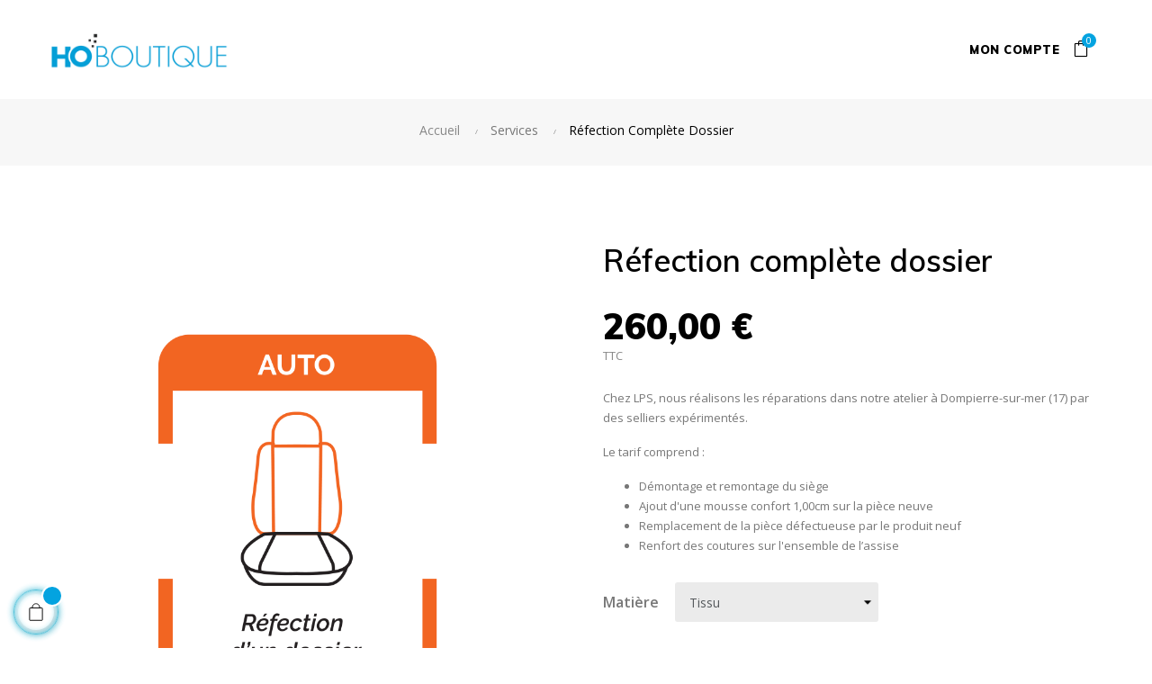

--- FILE ---
content_type: text/html; charset=utf-8
request_url: https://www.ho-boutique.fr/services/151-auto-remplacement-du-cote-de-dossier-d-un-siege-av.html
body_size: 12846
content:
<!doctype html>
<html lang="fr"  class="default" >

  <head>
    
      
  <meta charset="utf-8">


  <meta http-equiv="x-ua-compatible" content="ie=edge">



  <link rel="canonical" href="https://www.ho-boutique.fr/services/151-auto-remplacement-du-cote-de-dossier-d-un-siege-av.html">

  <title>Réfection complète dossier</title>
  <meta name="description" content="Chez LPS, nous réalisons les réparations dans notre atelier à Dompierre-sur-mer (17) par des selliers expérimentés.
Le tarif comprend :
Démontage et remontage du siège
Ajout d&#039;une mousse confort 1,00cm sur la pièce neuve
Remplacement de la pièce défectueuse par le produit neuf
Renfort des coutures sur l&#039;ensemble de l’assise
">
  <meta name="keywords" content="">
      
                  <link rel="alternate" href="https://www.ho-boutique.fr/services/151-auto-remplacement-du-cote-de-dossier-d-un-siege-av.html" hreflang="fr">
        



  <meta name="viewport" content="width=device-width, initial-scale=1">



  <link rel="icon" type="image/vnd.microsoft.icon" href="/img/favicon.ico?1604598291">
  <link rel="shortcut icon" type="image/x-icon" href="/img/favicon.ico?1604598291">


  

    <link rel="stylesheet" href="https://www.ho-boutique.fr/themes/at_gucci/assets/css/theme.css" type="text/css" media="all">
  <link rel="stylesheet" href="https://www.ho-boutique.fr/modules/paypal/views/css/paypal_fo.css" type="text/css" media="all">
  <link rel="stylesheet" href="https://www.ho-boutique.fr/themes/at_gucci/modules/leoblog/views/css/leoblog.css" type="text/css" media="all">
  <link rel="stylesheet" href="https://www.ho-boutique.fr/modules/jmarketplace/views/css/font-awesome.css" type="text/css" media="all">
  <link rel="stylesheet" href="https://www.ho-boutique.fr/modules/jmarketplace/views/css/jmarketplace.css" type="text/css" media="all">
  <link rel="stylesheet" href="https://www.ho-boutique.fr/themes/at_gucci/modules/leobootstrapmenu/views/css/megamenu.css" type="text/css" media="all">
  <link rel="stylesheet" href="https://www.ho-boutique.fr/themes/at_gucci/modules/leobootstrapmenu/views/css/leomenusidebar.css" type="text/css" media="all">
  <link rel="stylesheet" href="https://www.ho-boutique.fr/themes/at_gucci/modules/leoslideshow/views/css/typo/typo.css" type="text/css" media="all">
  <link rel="stylesheet" href="https://www.ho-boutique.fr/themes/at_gucci/modules/leoslideshow/views/css/iView/iview.css" type="text/css" media="all">
  <link rel="stylesheet" href="https://www.ho-boutique.fr/themes/at_gucci/modules/leoslideshow/views/css/iView/skin_4_responsive/style.css" type="text/css" media="all">
  <link rel="stylesheet" href="https://www.ho-boutique.fr/modules/leoquicklogin/views/css/front.css" type="text/css" media="all">
  <link rel="stylesheet" href="https://www.ho-boutique.fr/modules/leofeature/views/css/jquery.mCustomScrollbar.css" type="text/css" media="all">
  <link rel="stylesheet" href="https://www.ho-boutique.fr/themes/at_gucci/modules/leofeature/views/css/front.css" type="text/css" media="all">
  <link rel="stylesheet" href="https://www.ho-boutique.fr/js/jquery/ui/themes/base/minified/jquery-ui.min.css" type="text/css" media="all">
  <link rel="stylesheet" href="https://www.ho-boutique.fr/js/jquery/ui/themes/base/minified/jquery.ui.theme.min.css" type="text/css" media="all">
  <link rel="stylesheet" href="https://www.ho-boutique.fr/js/jquery/plugins/fancybox/jquery.fancybox.css" type="text/css" media="all">
  <link rel="stylesheet" href="https://www.ho-boutique.fr/modules/blockgrouptop/views/css/blockgrouptop.css" type="text/css" media="all">
  <link rel="stylesheet" href="https://www.ho-boutique.fr/themes/at_gucci/modules/leoproductsearch/views/css/leosearch.css" type="text/css" media="all">
  <link rel="stylesheet" href="https://www.ho-boutique.fr/modules/leoproductsearch/views/css/jquery.autocomplete_productsearch.css" type="text/css" media="all">
  <link rel="stylesheet" href="https://www.ho-boutique.fr/themes/at_gucci/assets/css/custom.css" type="text/css" media="all">
  <link rel="stylesheet" href="https://www.ho-boutique.fr/themes/at_gucci/modules/appagebuilder/views/css/owl.carousel.css" type="text/css" media="all">
  <link rel="stylesheet" href="https://www.ho-boutique.fr/themes/at_gucci/modules/appagebuilder/views/css/owl.theme.css" type="text/css" media="all">
  <link rel="stylesheet" href="https://www.ho-boutique.fr/themes/at_gucci/modules/appagebuilder/views/css/slick-theme.css" type="text/css" media="all">
  <link rel="stylesheet" href="https://www.ho-boutique.fr/themes/at_gucci/modules/appagebuilder/views/css/slick.css" type="text/css" media="all">
  <link rel="stylesheet" href="https://www.ho-boutique.fr/themes/at_gucci/modules/appagebuilder/views/css/styles.css" type="text/css" media="all">
  <link rel="stylesheet" href="https://www.ho-boutique.fr/modules/appagebuilder/views/css/unique.css" type="text/css" media="all">



    


  

  <script type="text/javascript">
        var LEO_COOKIE_THEME = "AT_GUCCI_PANEL_CONFIG";
        var add_cart_error = "An error occurred while processing your request. Please try again";
        var ajaxsearch = "1";
        var buttoncompare_title_add = "Comparer";
        var buttoncompare_title_remove = "Retirer du Comparer";
        var buttonwishlist_title_add = "Liste de souhaits";
        var buttonwishlist_title_remove = "Supprimer du panier";
        var cancel_rating_txt = "Cancel Rating";
        var comparator_max_item = 3;
        var compared_products = [];
        var disable_review_form_txt = "existe pas un crit\u00e8re d'\u00e9valuation pour ce produit ou cette langue";
        var enable_dropdown_defaultcart = 1;
        var enable_flycart_effect = 1;
        var enable_notification = 0;
        var height_cart_item = "100";
        var isLogged = false;
        var leo_push = 0;
        var leo_search_url = "https:\/\/www.ho-boutique.fr\/module\/leoproductsearch\/productsearch";
        var leo_token = "dd7f0c062891d5c5bc575fde7a71bee7";
        var leoproductsearch_static_token = "dd7f0c062891d5c5bc575fde7a71bee7";
        var leoproductsearch_token = "5552a76b9b870ac59eba9283b0851b55";
        var lf_is_gen_rtl = false;
        var lps_show_product_img = "1";
        var lps_show_product_price = "1";
        var lql_ajax_url = "https:\/\/www.ho-boutique.fr\/module\/leoquicklogin\/leocustomer";
        var lql_is_gen_rtl = false;
        var lql_module_dir = "\/modules\/leoquicklogin\/";
        var lql_myaccount_url = "https:\/\/www.ho-boutique.fr\/mon-compte";
        var lql_redirect = "";
        var number_cartitem_display = 3;
        var numpro_display = "100";
        var prestashop = {"cart":{"products":[],"totals":{"total":{"type":"total","label":"Total","amount":0,"value":"0,00\u00a0\u20ac"},"total_including_tax":{"type":"total","label":"Total TTC","amount":0,"value":"0,00\u00a0\u20ac"},"total_excluding_tax":{"type":"total","label":"Total HT :","amount":0,"value":"0,00\u00a0\u20ac"}},"subtotals":{"products":{"type":"products","label":"Sous-total","amount":0,"value":"0,00\u00a0\u20ac"},"discounts":null,"shipping":{"type":"shipping","label":"Livraison","amount":0,"value":"gratuit"},"tax":null},"products_count":0,"summary_string":"0 articles","vouchers":{"allowed":0,"added":[]},"discounts":[],"minimalPurchase":0,"minimalPurchaseRequired":""},"currency":{"name":"Euro","iso_code":"EUR","iso_code_num":"978","sign":"\u20ac"},"customer":{"lastname":null,"firstname":null,"email":null,"birthday":null,"newsletter":null,"newsletter_date_add":null,"optin":null,"website":null,"company":null,"siret":null,"ape":null,"is_logged":false,"gender":{"type":null,"name":null},"addresses":[]},"language":{"name":"Fran\u00e7ais (French)","iso_code":"fr","locale":"fr-FR","language_code":"fr","is_rtl":"0","date_format_lite":"d\/m\/Y","date_format_full":"d\/m\/Y H:i:s","id":1},"page":{"title":"","canonical":null,"meta":{"title":"R\u00e9fection compl\u00e8te dossier","description":"Chez LPS, nous r\u00e9alisons les r\u00e9parations dans notre atelier \u00e0 Dompierre-sur-mer (17) par des selliers exp\u00e9riment\u00e9s.\nLe tarif comprend :\nD\u00e9montage et remontage du si\u00e8ge\nAjout d'une mousse confort 1,00cm sur la pi\u00e8ce neuve\nRemplacement de la pi\u00e8ce d\u00e9fectueuse par le produit neuf\nRenfort des coutures sur l'ensemble de l\u2019assise\n","keywords":"","robots":"index"},"page_name":"product","body_classes":{"lang-fr":true,"lang-rtl":false,"country-FR":true,"currency-EUR":true,"layout-full-width":true,"page-product":true,"tax-display-enabled":true,"product-id-151":true,"product-R\u00e9fection compl\u00e8te dossier":true,"product-id-category-26":true,"product-id-manufacturer-0":true,"product-id-supplier-0":true,"product-available-for-order":true},"admin_notifications":[]},"shop":{"name":"Ho'Boutique","logo":"\/img\/ho-market-logo-1604598291.jpg","stores_icon":"\/img\/logo_stores.png","favicon":"\/img\/favicon.ico"},"urls":{"base_url":"https:\/\/www.ho-boutique.fr\/","current_url":"https:\/\/www.ho-boutique.fr\/services\/151-auto-remplacement-du-cote-de-dossier-d-un-siege-av.html","shop_domain_url":"https:\/\/www.ho-boutique.fr","img_ps_url":"https:\/\/www.ho-boutique.fr\/img\/","img_cat_url":"https:\/\/www.ho-boutique.fr\/img\/c\/","img_lang_url":"https:\/\/www.ho-boutique.fr\/img\/l\/","img_prod_url":"https:\/\/www.ho-boutique.fr\/img\/p\/","img_manu_url":"https:\/\/www.ho-boutique.fr\/img\/m\/","img_sup_url":"https:\/\/www.ho-boutique.fr\/img\/su\/","img_ship_url":"https:\/\/www.ho-boutique.fr\/img\/s\/","img_store_url":"https:\/\/www.ho-boutique.fr\/img\/st\/","img_col_url":"https:\/\/www.ho-boutique.fr\/img\/co\/","img_url":"https:\/\/www.ho-boutique.fr\/themes\/at_gucci\/assets\/img\/","css_url":"https:\/\/www.ho-boutique.fr\/themes\/at_gucci\/assets\/css\/","js_url":"https:\/\/www.ho-boutique.fr\/themes\/at_gucci\/assets\/js\/","pic_url":"https:\/\/www.ho-boutique.fr\/upload\/","pages":{"address":"https:\/\/www.ho-boutique.fr\/adresse","addresses":"https:\/\/www.ho-boutique.fr\/adresses","authentication":"https:\/\/www.ho-boutique.fr\/connexion","cart":"https:\/\/www.ho-boutique.fr\/panier","category":"https:\/\/www.ho-boutique.fr\/index.php?controller=category","cms":"https:\/\/www.ho-boutique.fr\/index.php?controller=cms","contact":"https:\/\/www.ho-boutique.fr\/nous-contacter","discount":"https:\/\/www.ho-boutique.fr\/reduction","guest_tracking":"https:\/\/www.ho-boutique.fr\/suivi-commande-invite","history":"https:\/\/www.ho-boutique.fr\/historique-commandes","identity":"https:\/\/www.ho-boutique.fr\/identite","index":"https:\/\/www.ho-boutique.fr\/","my_account":"https:\/\/www.ho-boutique.fr\/mon-compte","order_confirmation":"https:\/\/www.ho-boutique.fr\/confirmation-commande","order_detail":"https:\/\/www.ho-boutique.fr\/index.php?controller=order-detail","order_follow":"https:\/\/www.ho-boutique.fr\/suivi-commande","order":"https:\/\/www.ho-boutique.fr\/commande","order_return":"https:\/\/www.ho-boutique.fr\/index.php?controller=order-return","order_slip":"https:\/\/www.ho-boutique.fr\/avoirs","pagenotfound":"https:\/\/www.ho-boutique.fr\/page-introuvable","password":"https:\/\/www.ho-boutique.fr\/recuperation-mot-de-passe","pdf_invoice":"https:\/\/www.ho-boutique.fr\/index.php?controller=pdf-invoice","pdf_order_return":"https:\/\/www.ho-boutique.fr\/index.php?controller=pdf-order-return","pdf_order_slip":"https:\/\/www.ho-boutique.fr\/index.php?controller=pdf-order-slip","prices_drop":"https:\/\/www.ho-boutique.fr\/promotions","product":"https:\/\/www.ho-boutique.fr\/index.php?controller=product","search":"https:\/\/www.ho-boutique.fr\/recherche","sitemap":"https:\/\/www.ho-boutique.fr\/plan du site","stores":"https:\/\/www.ho-boutique.fr\/magasins","supplier":"https:\/\/www.ho-boutique.fr\/fournisseur","register":"https:\/\/www.ho-boutique.fr\/connexion?create_account=1","order_login":"https:\/\/www.ho-boutique.fr\/commande?login=1"},"alternative_langs":{"fr":"https:\/\/www.ho-boutique.fr\/services\/151-auto-remplacement-du-cote-de-dossier-d-un-siege-av.html"},"theme_assets":"\/themes\/at_gucci\/assets\/","actions":{"logout":"https:\/\/www.ho-boutique.fr\/?mylogout="},"no_picture_image":{"bySize":{"small_default":{"url":"https:\/\/www.ho-boutique.fr\/img\/p\/fr-default-small_default.jpg","width":100,"height":118},"cart_default":{"url":"https:\/\/www.ho-boutique.fr\/img\/p\/fr-default-cart_default.jpg","width":125,"height":147},"medium_default":{"url":"https:\/\/www.ho-boutique.fr\/img\/p\/fr-default-medium_default.jpg","width":400,"height":472},"home_default":{"url":"https:\/\/www.ho-boutique.fr\/img\/p\/fr-default-home_default.jpg","width":400,"height":472},"large_default":{"url":"https:\/\/www.ho-boutique.fr\/img\/p\/fr-default-large_default.jpg","width":880,"height":1038}},"small":{"url":"https:\/\/www.ho-boutique.fr\/img\/p\/fr-default-small_default.jpg","width":100,"height":118},"medium":{"url":"https:\/\/www.ho-boutique.fr\/img\/p\/fr-default-medium_default.jpg","width":400,"height":472},"large":{"url":"https:\/\/www.ho-boutique.fr\/img\/p\/fr-default-large_default.jpg","width":880,"height":1038},"legend":""}},"configuration":{"display_taxes_label":true,"display_prices_tax_incl":true,"is_catalog":false,"show_prices":true,"opt_in":{"partner":false},"quantity_discount":{"type":"discount","label":"Remise"},"voucher_enabled":0,"return_enabled":0},"field_required":[],"breadcrumb":{"links":[{"title":"Accueil","url":"https:\/\/www.ho-boutique.fr\/"},{"title":"Services","url":"https:\/\/www.ho-boutique.fr\/26-services"},{"title":"R\u00e9fection compl\u00e8te dossier","url":"https:\/\/www.ho-boutique.fr\/services\/151-auto-remplacement-du-cote-de-dossier-d-un-siege-av.html"}],"count":3},"link":{"protocol_link":"https:\/\/","protocol_content":"https:\/\/"},"time":1769518443,"static_token":"dd7f0c062891d5c5bc575fde7a71bee7","token":"5552a76b9b870ac59eba9283b0851b55"};
        var productcompare_add = "Le produit a \u00e9t\u00e9 ajout\u00e9 \u00e0 la liste comparer";
        var productcompare_add_error = "An error occurred while adding. Please try again";
        var productcompare_max_item = "Vous ne pouvez pas ajouter plus de 3 produit \u00e0 la comparaison des produits";
        var productcompare_remove = "a \u00e9t\u00e9 retir\u00e9 avec succ\u00e8s le produit de la liste comparative";
        var productcompare_remove_error = "An error occurred while removing. Please try again";
        var productcompare_url = "https:\/\/www.ho-boutique.fr\/module\/leofeature\/productscompare";
        var productcompare_viewlistcompare = "Voir la liste comparer";
        var review_error = "An error occurred while processing your request. Please try again";
        var show_popup = 1;
        var txt_not_found = "No products found";
        var type_dropdown_defaultcart = "dropdown";
        var type_flycart_effect = "fade";
        var width_cart_item = "265";
        var wishlist_add = "Le produit a \u00e9t\u00e9 ajout\u00e9 \u00e0 votre liste";
        var wishlist_cancel_txt = "Annuler";
        var wishlist_confirm_del_txt = "Supprimer l'\u00e9l\u00e9ment s\u00e9lectionn\u00e9?";
        var wishlist_del_default_txt = "Impossible de supprimer par d\u00e9faut liste";
        var wishlist_email_txt = "Email";
        var wishlist_loggin_required = "Vous devez \u00eatre connect\u00e9 pour g\u00e9rer votre liste";
        var wishlist_ok_txt = "D'accord";
        var wishlist_quantity_required = "Vous devez saisir une quantit\u00e9";
        var wishlist_remove = "Le produit a \u00e9t\u00e9 retir\u00e9 de votre liste";
        var wishlist_reset_txt = "R\u00e9initialiser";
        var wishlist_send_txt = "Envoyer";
        var wishlist_send_wishlist_txt = "Envoyer liste";
        var wishlist_url = "https:\/\/www.ho-boutique.fr\/module\/leofeature\/mywishlist";
        var wishlist_viewwishlist = "Voir votre liste";
      </script>
<script type="text/javascript">
	var choosefile_text = "Choisir un fichier";
	var turnoff_popup_text = "Do not show this popup again";
	
	var size_item_quickview = 82;
	var style_scroll_quickview = 'vertical';
	
	var size_item_page = 113;
	var style_scroll_page = 'horizontal';
	
	var size_item_quickview_attr = 101;	
	var style_scroll_quickview_attr = 'vertical';
	
	var size_item_popup = 160;
	var style_scroll_popup = 'vertical';
</script>


  <!-- @file modules\appagebuilder\views\templates\hook\header -->

<script>
    /**
     * List functions will run when document.ready()
     */
    var ap_list_functions = [];
    /**
     * List functions will run when window.load()
     */
    var ap_list_functions_loaded = [];

    /**
     * List functions will run when document.ready() for theme
     */
    
    var products_list_functions = [];
</script>


<!-- emarketing start -->


<!-- emarketing end --><script type="text/javascript">
	
	var FancyboxI18nClose = "Fermer";
	var FancyboxI18nNext = "Prochain";
	var FancyboxI18nPrev = "précédent";
	var current_link = "http://www.ho-boutique.fr/";		
	var currentURL = window.location;
	currentURL = String(currentURL);
	currentURL = currentURL.replace("https://","").replace("http://","").replace("www.","").replace( /#\w*/, "" );
	current_link = current_link.replace("https://","").replace("http://","").replace("www.","");
	var text_warning_select_txt = "S'il vous plaît sélectionner un pour supprimer?";
	var text_confirm_remove_txt = "Etes-vous sûr de retirer de pied de page?";
	var close_bt_txt = "Fermer";
	var list_menu = [];
	var list_menu_tmp = {};
	var list_tab = [];
	var isHomeMenu = 0;
	
</script>

<!-- Global site tag (gtag.js) - Google Analytics -->
<script async src="https://www.googletagmanager.com/gtag/js?id=G-3TZB4D2PC0"></script>
<script>
  window.dataLayer = window.dataLayer || [];
  function gtag(){dataLayer.push(arguments);}
  gtag('js', new Date());

  gtag('config', 'G-3TZB4D2PC0');
  
</script>





    
  <meta property="og:type" content="product">
  <meta property="og:url" content="https://www.ho-boutique.fr/services/151-auto-remplacement-du-cote-de-dossier-d-un-siege-av.html">
  <meta property="og:title" content="Réfection complète dossier">
  <meta property="og:site_name" content="Ho&#039;Boutique">
  <meta property="og:description" content="Chez LPS, nous réalisons les réparations dans notre atelier à Dompierre-sur-mer (17) par des selliers expérimentés.
Le tarif comprend :
Démontage et remontage du siège
Ajout d&#039;une mousse confort 1,00cm sur la pièce neuve
Remplacement de la pièce défectueuse par le produit neuf
Renfort des coutures sur l&#039;ensemble de l’assise
">
  <meta property="og:image" content="https://www.ho-boutique.fr/330-large_default/auto-remplacement-du-cote-de-dossier-d-un-siege-av.jpg">
      <meta property="product:pretax_price:amount" content="216.67">
    <meta property="product:pretax_price:currency" content="EUR">
    <meta property="product:price:amount" content="260">
    <meta property="product:price:currency" content="EUR">
    
  </head>

  <body id="product" class="lang-fr country-fr currency-eur layout-full-width page-product tax-display-enabled product-id-151 product-refection-complete-dossier product-id-category-26 product-id-manufacturer-0 product-id-supplier-0 product-available-for-order fullwidth">

    
      
    

    <main id="page">
      
              
      <header id="header">
        <div class="header-container">
          
            
  <div class="header-banner">
          <div class="container">
              <div class="inner"></div>
          </div>
        </div>



  <nav class="header-nav">
    <div class="topnav">
              <div class="inner"></div>
          </div>
    <div class="bottomnav">
              <div class="inner"></div>
          </div>
  </nav>



  <div class="header-top">
          <div class="inner"><!-- @file modules\appagebuilder\views\templates\hook\ApRow -->
<div class="wrapper"
>

<div class="container">
    <div        class="row box-toph1 box-h7 ApRow  has-bg bg-boxed"
                            style="background: no-repeat;"        data-bg_data=" no-repeat"        >
                                            <!-- @file modules\appagebuilder\views\templates\hook\ApColumn -->
<div    class="col-xl-2 col-lg-2 col-md-12 col-sm-12 col-xs-12 col-sp-12 col-logo ApColumn "
	    >
                    <!-- @file modules\appagebuilder\views\templates\hook\ApGenCode -->

	<div class="h-logo">    <a href="https://www.ho-boutique.fr/">        <img class="img-fluid" src="/img/ho-market-logo-1604598291.jpg" alt="Ho&#039;Boutique">         </a></div>

    </div><!-- @file modules\appagebuilder\views\templates\hook\ApColumn -->
<div id="BlockTopAccountCart"    class="col-xl-3 col-lg-3 col-md-10 col-sm-10 col-xs-10 col-sp-10 col-right ApColumn "
	    >
                    <!-- @file modules\appagebuilder\views\templates\hook\ApModule -->
<!-- Block languages module -->
<div id="leo_block_top" class="popup-over dropdown js-dropdown">
    <!--<a href="javascript:void(0)" data-toggle="dropdown" class="popup-title" title="Mon compte">
	   <i class="icon-user"></i>
	</a>-->
         <a
			          class="signin leo-quicklogin"
			          data-enable-sociallogin="enable"
			          data-type="popup"
			          data-layout="login"
			          href="javascript:void(0)"
			          title="Identifiez-vous"
			          rel="nofollow"
			        >Mon compte</a>
    	<div class="popup-content dropdown-menu">

					<ul class="user-info">
		      				      <li>
			        <a
			          class="signin leo-quicklogin"
			          data-enable-sociallogin="enable"
			          data-type="popup"
			          data-layout="login"
			          href="javascript:void(0)"
			          title="Identifiez-vous"
			          rel="nofollow"
			        >
			          <i class="icon-login"></i>
			          <span>Connexion</span>
			        </a>
			      </li>
			      <li>
			        <a
			          class="register"
			          href="https://www.ho-boutique.fr/connexion?create_account=1"
			          title="Register"
			          rel="nofollow"
			        >
			          <i class="icon-user-follow"></i>
			          <span>Register</span>
			        </a>
			      </li>
			    		    </ul>
				
	</div>
</div>

<!-- /Block languages module -->
<!-- @file modules\appagebuilder\views\templates\hook\ApModule -->
<div id="cart-block">
  <div class="blockcart cart-preview inactive" data-refresh-url="//www.ho-boutique.fr/module/ps_shoppingcart/ajax">
    <div class="header">
              <i class="icon-bag"></i>
        <span class="cart-products-count">0</span>
        <span class="block">
          Cart 
        </span>
          </div>
  </div>
</div>

    </div>            </div>
</div>
</div>
</div>
          </div>
  
          
        </div>
      </header>
      
        
<aside id="notifications">
  <div class="container">
    
    
    
      </div>
</aside>
      
      <section id="wrapper">
        
          <nav data-depth="3" class="breadcrumb hidden-sm-down">
  <div class="category-cover"> 
  
              
             
       		        		<img class="img-fluid" src="https://www.ho-boutique.fr/themes/at_gucci/assets/img/bg-breadcrumb.jpg" alt="">
                            <div class="category-name-cover">
                </div>
  </div>

  <div class="breadcrumb-heading">
    <div class="container">
      <ol itemscope itemtype="http://schema.org/BreadcrumbList">
    
                
        <li itemprop="itemListElement" itemscope itemtype="http://schema.org/ListItem">
                 	<a itemprop="item" href="https://www.ho-boutique.fr/nos-commercants">
            <span itemprop="name">Accueil</span>
          </a>
                  <meta itemprop="position" content="1">
        </li>
        
                
        <li itemprop="itemListElement" itemscope itemtype="http://schema.org/ListItem">
                   <a itemprop="item" ><!--href="https://www.ho-boutique.fr/26-services"-->
            <span itemprop="name">Services</span>
          </a>
                    <meta itemprop="position" content="2">
        </li>
        
                
        <li itemprop="itemListElement" itemscope itemtype="http://schema.org/ListItem">
                   <a itemprop="item" ><!--href="https://www.ho-boutique.fr/services/151-auto-remplacement-du-cote-de-dossier-d-un-siege-av.html"-->
            <span itemprop="name">Réfection complète dossier</span>
          </a>
                    <meta itemprop="position" content="3">
        </li>
        
            
      </ol>
    </div>
  </div>
</nav>
        
         
                  <div class="container">
                  <div class="row">
            

            
  <div id="content-wrapper" class="col-lg-12 col-xs-12">
    
    

      
   
      
<section id="main" class="product-detail product-image-thumbs-bottom product-image-thumbs product-thumbs-bottom" itemscope itemtype="https://schema.org/Product">
  <meta itemprop="url" content="https://www.ho-boutique.fr/services/151-26-auto-remplacement-du-cote-de-dossier-d-un-siege-av.html#/38-matiere-tissu"><div class="row"><div class="col-form_id-form_9367402777406408 col-md-6 col-lg-6 col-xl-6">


  <section class="page-content" id="content" data-templateview="bottom" data-numberimage="5" data-numberimage1200="5" data-numberimage992="4" data-numberimage768="3" data-numberimage576="3" data-numberimage480="2" data-numberimage360="2" data-templatemodal="1" data-templatezoomtype="out" data-zoomposition="right" data-zoomwindowwidth="400" data-zoomwindowheight="400">
    
      <div class="images-container">
        
                  
            <div class="product-cover">
              
                <ul class="product-flags">
                                  </ul>
              
                              <img id="zoom_product" data-type-zoom="" class="js-qv-product-cover img-fluid" src="https://www.ho-boutique.fr/330-large_default/auto-remplacement-du-cote-de-dossier-d-un-siege-av.jpg" alt="AUTO / Remplacement du côté de dossier d&#039;un siège AV" title="AUTO / Remplacement du côté de dossier d&#039;un siège AV" itemprop="image">
                <div class="layer hidden-sm-down" data-toggle="modal" data-target="#product-modal">
                  <i class="material-icons zoom-in">&#xE8FF;</i>
                </div>
                          </div>
          

          
            <div id="thumb-gallery" class="product-thumb-images">
                                                <div class="thumb-container  active ">
                    <a href="javascript:void(0)" data-image="https://www.ho-boutique.fr/330-large_default/auto-remplacement-du-cote-de-dossier-d-un-siege-av.jpg" data-zoom-image="https://www.ho-boutique.fr/330-large_default/auto-remplacement-du-cote-de-dossier-d-un-siege-av.jpg"> 
                      <img
                        class="thumb js-thumb  selected "
                        data-image-medium-src="https://www.ho-boutique.fr/330-medium_default/auto-remplacement-du-cote-de-dossier-d-un-siege-av.jpg"
                        data-image-large-src="https://www.ho-boutique.fr/330-large_default/auto-remplacement-du-cote-de-dossier-d-un-siege-av.jpg"
                        src="https://www.ho-boutique.fr/330-home_default/auto-remplacement-du-cote-de-dossier-d-un-siege-av.jpg"
                        alt="AUTO / Remplacement du côté de dossier d&#039;un siège AV"
                        title="AUTO / Remplacement du côté de dossier d&#039;un siège AV"
                        itemprop="image"
                      >
                    </a>
                  </div>
                                  <div class="thumb-container ">
                    <a href="javascript:void(0)" data-image="https://www.ho-boutique.fr/354-large_default/auto-remplacement-du-cote-de-dossier-d-un-siege-av.jpg" data-zoom-image="https://www.ho-boutique.fr/354-large_default/auto-remplacement-du-cote-de-dossier-d-un-siege-av.jpg"> 
                      <img
                        class="thumb js-thumb "
                        data-image-medium-src="https://www.ho-boutique.fr/354-medium_default/auto-remplacement-du-cote-de-dossier-d-un-siege-av.jpg"
                        data-image-large-src="https://www.ho-boutique.fr/354-large_default/auto-remplacement-du-cote-de-dossier-d-un-siege-av.jpg"
                        src="https://www.ho-boutique.fr/354-home_default/auto-remplacement-du-cote-de-dossier-d-un-siege-av.jpg"
                        alt="AUTO / Remplacement du côté de dossier d&#039;un siège AV"
                        title="AUTO / Remplacement du côté de dossier d&#039;un siège AV"
                        itemprop="image"
                      >
                    </a>
                  </div>
                                  <div class="thumb-container ">
                    <a href="javascript:void(0)" data-image="https://www.ho-boutique.fr/355-large_default/auto-remplacement-du-cote-de-dossier-d-un-siege-av.jpg" data-zoom-image="https://www.ho-boutique.fr/355-large_default/auto-remplacement-du-cote-de-dossier-d-un-siege-av.jpg"> 
                      <img
                        class="thumb js-thumb "
                        data-image-medium-src="https://www.ho-boutique.fr/355-medium_default/auto-remplacement-du-cote-de-dossier-d-un-siege-av.jpg"
                        data-image-large-src="https://www.ho-boutique.fr/355-large_default/auto-remplacement-du-cote-de-dossier-d-un-siege-av.jpg"
                        src="https://www.ho-boutique.fr/355-home_default/auto-remplacement-du-cote-de-dossier-d-un-siege-av.jpg"
                        alt="AUTO / Remplacement du côté de dossier d&#039;un siège AV"
                        title="AUTO / Remplacement du côté de dossier d&#039;un siège AV"
                        itemprop="image"
                      >
                    </a>
                  </div>
                                          </div>
            
                          <div class="arrows-product-fake slick-arrows">
                <button class="slick-prev slick-arrow" aria-label="Previous" type="button" >Précédent</button>
                <button class="slick-next slick-arrow" aria-label="Next" type="button">Prochaine</button>
              </div>
                      
                
        
      </div>
    
  </section>



  <div class="modal fade js-product-images-modal leo-product-modal" id="product-modal" data-thumbnails=".product-images-151">
  <div class="modal-dialog" role="document">
    <div class="modal-content">
      <div class="modal-body">
                <figure>
          <img class="js-modal-product-cover product-cover-modal" width="880" src="https://www.ho-boutique.fr/330-large_default/auto-remplacement-du-cote-de-dossier-d-un-siege-av.jpg" alt="AUTO / Remplacement du côté de dossier d&#039;un siège AV" title="AUTO / Remplacement du côté de dossier d&#039;un siège AV" itemprop="image">
          <figcaption class="image-caption">
            
              <div id="product-description-short" itemprop="description"><p class="p1">Chez LPS, nous réalisons les réparations dans notre atelier à Dompierre-sur-mer (17) par des selliers expérimentés.</p>
<p class="p1">Le tarif comprend :</p>
<ul class="ul1"><li class="li2"><span class="s1">Démontage et remontage du siège</span></li>
<li class="li2"><span class="s1">Ajout d'une mousse confort 1,00cm sur la pièce neuve</span></li>
<li class="li2"><span class="s1">Remplacement de la pièce défectueuse par le produit neuf</span></li>
<li class="li2"><span class="s1">Renfort des coutures sur l'ensemble de l’assise</span></li>
</ul></div>
            
          </figcaption>
        </figure>
        <aside id="thumbnails" class="thumbnails text-sm-center">
          
            <div class="product-images product-images-151">
                              <div class="thumb-container">
                  <img data-image-large-src="https://www.ho-boutique.fr/330-large_default/auto-remplacement-du-cote-de-dossier-d-un-siege-av.jpg" class="thumb img-fluid js-modal-thumb selected " src="https://www.ho-boutique.fr/330-medium_default/auto-remplacement-du-cote-de-dossier-d-un-siege-av.jpg" alt="AUTO / Remplacement du côté de dossier d&#039;un siège AV" title="AUTO / Remplacement du côté de dossier d&#039;un siège AV" width="400" itemprop="image">
                </div>
                              <div class="thumb-container">
                  <img data-image-large-src="https://www.ho-boutique.fr/354-large_default/auto-remplacement-du-cote-de-dossier-d-un-siege-av.jpg" class="thumb img-fluid js-modal-thumb" src="https://www.ho-boutique.fr/354-medium_default/auto-remplacement-du-cote-de-dossier-d-un-siege-av.jpg" alt="AUTO / Remplacement du côté de dossier d&#039;un siège AV" title="AUTO / Remplacement du côté de dossier d&#039;un siège AV" width="400" itemprop="image">
                </div>
                              <div class="thumb-container">
                  <img data-image-large-src="https://www.ho-boutique.fr/355-large_default/auto-remplacement-du-cote-de-dossier-d-un-siege-av.jpg" class="thumb img-fluid js-modal-thumb" src="https://www.ho-boutique.fr/355-medium_default/auto-remplacement-du-cote-de-dossier-d-un-siege-av.jpg" alt="AUTO / Remplacement du côté de dossier d&#039;un siège AV" title="AUTO / Remplacement du côté de dossier d&#039;un siège AV" width="400" itemprop="image">
                </div>
               
            </div>
            
        </aside>
      </div>
    </div><!-- /.modal-content -->
  </div><!-- /.modal-dialog -->
</div><!-- /.modal -->
                            </div><div class="col-form_id-form_15874367062488778 col-md-6 col-lg-6 col-xl-6">

	
		<h1 class="h1 product-detail-name" itemprop="name">Réfection complète dossier</h1>
	


	  <div class="product-prices">
    
          

    
      <div
        class="product-price h5 "
        itemprop="offers"
        itemscope
        itemtype="https://schema.org/Offer"
      >
        <link itemprop="availability" href="https://schema.org/InStock"/>
        <meta itemprop="priceCurrency" content="EUR">

        <div class="current-price">
          <span itemprop="price" content="260">260,00 €</span>

                  </div>

        
                  
      </div>
    

    
          

    
          

    
          

    

    <div class="tax-shipping-delivery-label">
              TTC
            
      
                        </div>
  </div>



  <div id="product-description-short-151" class="description-short" itemprop="description"><p class="p1">Chez LPS, nous réalisons les réparations dans notre atelier à Dompierre-sur-mer (17) par des selliers expérimentés.</p>
<p class="p1">Le tarif comprend :</p>
<ul class="ul1"><li class="li2"><span class="s1">Démontage et remontage du siège</span></li>
<li class="li2"><span class="s1">Ajout d'une mousse confort 1,00cm sur la pièce neuve</span></li>
<li class="li2"><span class="s1">Remplacement de la pièce défectueuse par le produit neuf</span></li>
<li class="li2"><span class="s1">Renfort des coutures sur l'ensemble de l’assise</span></li>
</ul></div>

<div class="leo-more-cdown" data-idproduct="151"></div>
<div class="product-actions">
  
    <form action="https://www.ho-boutique.fr/panier" method="post" id="add-to-cart-or-refresh">
      <input type="hidden" name="token" value="dd7f0c062891d5c5bc575fde7a71bee7">
      <input type="hidden" name="id_product" value="151" id="product_page_product_id">
      <input type="hidden" name="id_customization" value="0" id="product_customization_id">

      
        <div class="product-variants">
        

    
    <div class="clearfix product-variants-item">
      <span class="control-label">Matière</span>
              <select
          class="form-control form-control-select"
          id="group_6"
          data-product-attribute="6"
          name="group[6]">
                      <option value="36" title="Cuir">Cuir</option>
                      <option value="38" title="Tissu" selected="selected">Tissu</option>
                      <option value="39" title="Simili grain cuir / Cuir Végan">Simili grain cuir / Cuir Végan</option>
                  </select>
          </div>
      </div>
      

      
              

      
        <section class="product-discounts">
  </section>
      

      
        <div class="product-add-to-cart">
      
      <div class="product-quantity clearfix">
        <div class="p-cartwapper">
          <div class="qty clearfix">
            <span class="control-label">Quantité</span>
            <input
              type="number"
              name="qty"
              id="quantity_wanted"
              value="1"
              class="input-group"
              min="1"
              aria-label="Quantité"
            >
          </div>

          <div class="add">
            <button
              class="btn btn-primary add-to-cart"
              data-button-action="add-to-cart"
              type="submit"
                          >
              <i class="icon-bag"></i>
              Ajouter au panier
            </button>
          </div> 
          <div class="leo-compare-wishlist-button">
            <div class="wishlist">
			<a class="leo-wishlist-button btn-product btn-primary btn" href="javascript:void(0)" data-id-wishlist="" data-id-product="151" data-id-product-attribute="26" title="Liste de souhaits">
			<span class="leo-wishlist-bt-loading cssload-speeding-wheel"></span>
			<span class="leo-wishlist-bt-content">
				<i class="icon-btn-product icon-wishlist material-icons">&#xE87D;</i>
				<span class="name-btn-product">Liste de souhaits</span>
			</span>
		</a>
	</div>
            <div class="compare">
	<a class="leo-compare-button btn-primary btn-product btn" href="javascript:void(0)" data-id-product="151" title="Comparer">
		<span class="leo-compare-bt-loading cssload-speeding-wheel"></span>
		<span class="leo-compare-bt-content">
			<i class="icon-btn-product icon-compare material-icons">&#xE915;</i>
			<span class="name-btn-product">Comparer</span>
		</span>
	</a>
</div>
          </div>

        </div>

        
          <div class="product-minimal-quantity">
                      </div>
        
        
          <span id="product-availability">
                      </span>
        

      </div>
    

  </div>
      

      
        <input class="product-refresh ps-hidden-by-js" name="refresh" type="submit" value="Rafraîchir">
      
    </form>
  
</div><div class="p-reference">

                                        
            
                             
</div>
	<div id="leo_product_reviews_block_extra" class="no-print" >
		
		<ul class="reviews_advices">
										<li class="">
					<a class="open-review-form" href="javascript:void(0)" data-id-product="151" data-is-logged="" data-product-link="https://www.ho-boutique.fr/services/151-auto-remplacement-du-cote-de-dossier-d-un-siege-av.html">
						<i class="material-icons">&#xE150;</i>
						Écrire une critique
					</a>
				</li>
					</ul>
	</div>




	<div class="product-additional-info"> 
  
      <div class="social-sharing">
      <span>Partager</span>
      <ul>
                  <li class="facebook icon-gray"><a href="http://www.facebook.com/sharer.php?u=https://www.ho-boutique.fr/services/151-auto-remplacement-du-cote-de-dossier-d-un-siege-av.html" class="text-hide" title="Partager" target="_blank">Partager</a></li>
                  <li class="twitter icon-gray"><a href="https://twitter.com/intent/tweet?text=Réfection complète dossier https://www.ho-boutique.fr/services/151-auto-remplacement-du-cote-de-dossier-d-un-siege-av.html" class="text-hide" title="Tweet" target="_blank">Tweet</a></li>
                  <li class="googleplus icon-gray"><a href="https://plus.google.com/share?url=https://www.ho-boutique.fr/services/151-auto-remplacement-du-cote-de-dossier-d-un-siege-av.html" class="text-hide" title="Google+" target="_blank">Google+</a></li>
                  <li class="pinterest icon-gray"><a href="http://www.pinterest.com/pin/create/button/?media=https://www.ho-boutique.fr/330/auto-remplacement-du-cote-de-dossier-d-un-siege-av.jpg&amp;url=https://www.ho-boutique.fr/services/151-auto-remplacement-du-cote-de-dossier-d-un-siege-av.html" class="text-hide" title="Pinterest" target="_blank">Pinterest</a></li>
              </ul>
    </div>
  
    <div class="tabs">
        <h4 class="buttons_bottom_block">Information du vendeur</h4>
        <div class="seller_info">
            <span class="seller_name">LPS</span> 
                            <div class="average_rating">
                    <a href="https://www.ho-boutique.fr/module/jmarketplace/sellercomments?id_seller=12&amp;id_product=151" title="Voir les commentaires sur LPS">
                                                                                    <div class="star"></div>
                                                                                                                <div class="star"></div>
                                                                                                                <div class="star"></div>
                                                                                                                <div class="star"></div>
                                                                                                                <div class="star"></div>
                                                    (0)
                    </a>
                </div>
                    </div>
        <div class="seller_links">
                            <p class="link_seller_profile"> 
                    <a title="Voir profil du vendeur" href="https://www.ho-boutique.fr/presentation-vendeur/12_lps">
                        <i class="icon-user fa fa-user"></i>  Voir profil du vendeur
                    </a>
                </p>
                                        <p class="link_contact_seller">
                    <a title="Contactez le vendeur" href="https://www.ho-boutique.fr/module/jmarketplace/contactseller?id_seller=12&amp;id_product=151">
                        <i class="icon-comments fa fa-comment"></i> Contactez le vendeur
                    </a>
                </p>
                                   <!-- <p class="link_seller_products">
                <a title="Voir tous les produits de ce vendeur" href="https://www.ho-boutique.fr/presentation-vendeur/12_lps/produits">
                    <i class="icon-list fa fa-list"></i> Voir tous les produits de ce vendeur
                </a>
            </p>-->
        </div>
    </div>
<script type="text/javascript">
var confirmDeleteProductsOtherSeller = "Dans votre panier, il y a des produits d'un autre vendeur. Voulez-vous vraiment ajouter ce produit et supprimer les produits que vous avez dans votre panier?";
var confirm_controller_url = 'https://www.ho-boutique.fr/module/jmarketplace/addproductcartconfirm';
var order_url = 'https://www.ho-boutique.fr/commande';
var PS_REWRITING_SETTINGS = "1";
</script>
<script type="text/javascript" src=""></script>

</div>


  

                            </div><div class="col-form_id-form_4666379129988496 col-md-12 col-lg-12 col-xl-12">

	<div class="product-tabs tabs">
	  	<ul class="nav nav-tabs" role="tablist">
		    		    	<li class="nav-item">
				   <a
					 class="nav-link active"
					 data-toggle="tab"
					 href="#description"
					 role="tab"
					 aria-controls="description"
					  aria-selected="true">Description</a>
				</li>
	    			    <li class="nav-item">
				<a
				  class="nav-link"
				  data-toggle="tab"
				  href="#product-details"
				  role="tab"
				  aria-controls="product-details"
				  >Détails du produit</a>
			</li>
		    		    				<li class="nav-item">
	  <a class="nav-link leo-product-show-review-title" data-toggle="tab" href="#leo-product-show-review-content">Avis</a>
	</li>


	  	</ul>

	  	<div class="tab-content" id="tab-content">
		   	<div class="tab-pane fade in active" id="description" role="tabpanel">
		     	
		       		<div class="product-description"><p class="p1"><span class="s1" style="background-color:#ffff00;"><strong>IMPORTANT</strong></span></p>
<p class="p1"><span class="s2">À réception de votre paiement, nous vous demanderons de nous envoyer le modèle de votre véhicule et une photo. La tarification et une date d'intervention vous seront proposées par la suite. </span></p>
<p class="p1"><span class="s2">Nous vous proposerons un remplacement avec un produit (tissu, simili grain cuir/cuir vegan ou cuir) d'origine constructeur ou un produit équivalent.</span></p></div>
		     	
		   	</div>

		   	
		     	<div class="tab-pane fade"
     id="product-details"
     data-product="{&quot;id_shop_default&quot;:&quot;1&quot;,&quot;id_manufacturer&quot;:&quot;0&quot;,&quot;id_supplier&quot;:&quot;0&quot;,&quot;reference&quot;:&quot;&quot;,&quot;is_virtual&quot;:&quot;0&quot;,&quot;delivery_in_stock&quot;:&quot;&quot;,&quot;delivery_out_stock&quot;:&quot;&quot;,&quot;id_category_default&quot;:&quot;26&quot;,&quot;on_sale&quot;:&quot;0&quot;,&quot;online_only&quot;:&quot;0&quot;,&quot;ecotax&quot;:0,&quot;minimal_quantity&quot;:1,&quot;low_stock_threshold&quot;:null,&quot;low_stock_alert&quot;:&quot;0&quot;,&quot;price&quot;:&quot;260,00\u00a0\u20ac&quot;,&quot;unity&quot;:&quot;&quot;,&quot;unit_price_ratio&quot;:&quot;0.000000&quot;,&quot;additional_shipping_cost&quot;:&quot;0.00&quot;,&quot;customizable&quot;:&quot;0&quot;,&quot;text_fields&quot;:&quot;0&quot;,&quot;uploadable_files&quot;:&quot;0&quot;,&quot;redirect_type&quot;:&quot;&quot;,&quot;id_type_redirected&quot;:&quot;0&quot;,&quot;available_for_order&quot;:&quot;1&quot;,&quot;available_date&quot;:null,&quot;show_condition&quot;:&quot;1&quot;,&quot;condition&quot;:&quot;new&quot;,&quot;show_price&quot;:&quot;1&quot;,&quot;indexed&quot;:&quot;1&quot;,&quot;visibility&quot;:&quot;both&quot;,&quot;cache_default_attribute&quot;:&quot;26&quot;,&quot;advanced_stock_management&quot;:&quot;0&quot;,&quot;date_add&quot;:&quot;2021-12-22 16:12:23&quot;,&quot;date_upd&quot;:&quot;2022-02-28 03:11:04&quot;,&quot;pack_stock_type&quot;:&quot;3&quot;,&quot;meta_description&quot;:&quot;&quot;,&quot;meta_keywords&quot;:&quot;&quot;,&quot;meta_title&quot;:&quot;&quot;,&quot;link_rewrite&quot;:&quot;auto-remplacement-du-cote-de-dossier-d-un-siege-av&quot;,&quot;name&quot;:&quot;R\u00e9fection compl\u00e8te dossier&quot;,&quot;description&quot;:&quot;&lt;p class=\&quot;p1\&quot;&gt;&lt;span class=\&quot;s1\&quot; style=\&quot;background-color:#ffff00;\&quot;&gt;&lt;strong&gt;IMPORTANT&lt;\/strong&gt;&lt;\/span&gt;&lt;\/p&gt;\n&lt;p class=\&quot;p1\&quot;&gt;&lt;span class=\&quot;s2\&quot;&gt;\u00c0 r\u00e9ception de votre paiement, nous vous demanderons de nous envoyer le mod\u00e8le de votre v\u00e9hicule et une photo.\u00a0La tarification\u00a0et une date d&#039;intervention vous seront propos\u00e9es par la suite. &lt;\/span&gt;&lt;\/p&gt;\n&lt;p class=\&quot;p1\&quot;&gt;&lt;span class=\&quot;s2\&quot;&gt;Nous vous proposerons un remplacement avec un produit (tissu, simili grain cuir\/cuir vegan ou cuir) d&#039;origine constructeur ou un produit \u00e9quivalent.&lt;\/span&gt;&lt;\/p&gt;&quot;,&quot;description_short&quot;:&quot;&lt;p class=\&quot;p1\&quot;&gt;Chez LPS, nous r\u00e9alisons les r\u00e9parations dans notre atelier \u00e0 Dompierre-sur-mer (17) par des selliers exp\u00e9riment\u00e9s.&lt;\/p&gt;\n&lt;p class=\&quot;p1\&quot;&gt;Le tarif comprend :&lt;\/p&gt;\n&lt;ul class=\&quot;ul1\&quot;&gt;&lt;li class=\&quot;li2\&quot;&gt;&lt;span class=\&quot;s1\&quot;&gt;D\u00e9montage et remontage du si\u00e8ge&lt;\/span&gt;&lt;\/li&gt;\n&lt;li class=\&quot;li2\&quot;&gt;&lt;span class=\&quot;s1\&quot;&gt;Ajout d&#039;une mousse confort 1,00cm sur la pi\u00e8ce neuve&lt;\/span&gt;&lt;\/li&gt;\n&lt;li class=\&quot;li2\&quot;&gt;&lt;span class=\&quot;s1\&quot;&gt;Remplacement de la pi\u00e8ce d\u00e9fectueuse par le produit neuf&lt;\/span&gt;&lt;\/li&gt;\n&lt;li class=\&quot;li2\&quot;&gt;&lt;span class=\&quot;s1\&quot;&gt;Renfort des coutures sur l&#039;ensemble de l\u2019assise&lt;\/span&gt;&lt;\/li&gt;\n&lt;\/ul&gt;&quot;,&quot;available_now&quot;:&quot;&quot;,&quot;available_later&quot;:&quot;&quot;,&quot;id&quot;:151,&quot;id_product&quot;:151,&quot;out_of_stock&quot;:2,&quot;new&quot;:0,&quot;id_product_attribute&quot;:26,&quot;quantity_wanted&quot;:1,&quot;extraContent&quot;:[],&quot;allow_oosp&quot;:0,&quot;category&quot;:&quot;services&quot;,&quot;category_name&quot;:&quot;Services&quot;,&quot;link&quot;:&quot;https:\/\/www.ho-boutique.fr\/services\/151-auto-remplacement-du-cote-de-dossier-d-un-siege-av.html&quot;,&quot;attribute_price&quot;:216.67,&quot;price_tax_exc&quot;:216.67,&quot;price_without_reduction&quot;:260.004,&quot;reduction&quot;:0,&quot;specific_prices&quot;:[],&quot;quantity&quot;:999,&quot;quantity_all_versions&quot;:2997,&quot;id_image&quot;:&quot;fr-default&quot;,&quot;features&quot;:[],&quot;attachments&quot;:[],&quot;virtual&quot;:0,&quot;pack&quot;:0,&quot;packItems&quot;:[],&quot;nopackprice&quot;:0,&quot;customization_required&quot;:false,&quot;attributes&quot;:{&quot;6&quot;:{&quot;id_attribute&quot;:&quot;38&quot;,&quot;id_attribute_group&quot;:&quot;6&quot;,&quot;name&quot;:&quot;Tissu&quot;,&quot;group&quot;:&quot;Mati\u00e8re&quot;,&quot;reference&quot;:&quot;&quot;,&quot;ean13&quot;:&quot;&quot;,&quot;isbn&quot;:&quot;&quot;,&quot;upc&quot;:&quot;&quot;}},&quot;rate&quot;:20,&quot;tax_name&quot;:&quot;TVA FR 20%&quot;,&quot;ecotax_rate&quot;:0,&quot;unit_price&quot;:&quot;&quot;,&quot;customizations&quot;:{&quot;fields&quot;:[]},&quot;id_customization&quot;:0,&quot;is_customizable&quot;:false,&quot;show_quantities&quot;:true,&quot;quantity_label&quot;:&quot;Produits&quot;,&quot;quantity_discounts&quot;:[],&quot;customer_group_discount&quot;:0,&quot;images&quot;:[{&quot;bySize&quot;:{&quot;small_default&quot;:{&quot;url&quot;:&quot;https:\/\/www.ho-boutique.fr\/330-small_default\/auto-remplacement-du-cote-de-dossier-d-un-siege-av.jpg&quot;,&quot;width&quot;:100,&quot;height&quot;:118},&quot;cart_default&quot;:{&quot;url&quot;:&quot;https:\/\/www.ho-boutique.fr\/330-cart_default\/auto-remplacement-du-cote-de-dossier-d-un-siege-av.jpg&quot;,&quot;width&quot;:125,&quot;height&quot;:147},&quot;medium_default&quot;:{&quot;url&quot;:&quot;https:\/\/www.ho-boutique.fr\/330-medium_default\/auto-remplacement-du-cote-de-dossier-d-un-siege-av.jpg&quot;,&quot;width&quot;:400,&quot;height&quot;:472},&quot;home_default&quot;:{&quot;url&quot;:&quot;https:\/\/www.ho-boutique.fr\/330-home_default\/auto-remplacement-du-cote-de-dossier-d-un-siege-av.jpg&quot;,&quot;width&quot;:400,&quot;height&quot;:472},&quot;large_default&quot;:{&quot;url&quot;:&quot;https:\/\/www.ho-boutique.fr\/330-large_default\/auto-remplacement-du-cote-de-dossier-d-un-siege-av.jpg&quot;,&quot;width&quot;:880,&quot;height&quot;:1038}},&quot;small&quot;:{&quot;url&quot;:&quot;https:\/\/www.ho-boutique.fr\/330-small_default\/auto-remplacement-du-cote-de-dossier-d-un-siege-av.jpg&quot;,&quot;width&quot;:100,&quot;height&quot;:118},&quot;medium&quot;:{&quot;url&quot;:&quot;https:\/\/www.ho-boutique.fr\/330-medium_default\/auto-remplacement-du-cote-de-dossier-d-un-siege-av.jpg&quot;,&quot;width&quot;:400,&quot;height&quot;:472},&quot;large&quot;:{&quot;url&quot;:&quot;https:\/\/www.ho-boutique.fr\/330-large_default\/auto-remplacement-du-cote-de-dossier-d-un-siege-av.jpg&quot;,&quot;width&quot;:880,&quot;height&quot;:1038},&quot;legend&quot;:&quot;AUTO \/ Remplacement du c\u00f4t\u00e9 de dossier d&#039;un si\u00e8ge AV&quot;,&quot;cover&quot;:&quot;1&quot;,&quot;id_image&quot;:&quot;330&quot;,&quot;position&quot;:&quot;1&quot;,&quot;associatedVariants&quot;:[]},{&quot;bySize&quot;:{&quot;small_default&quot;:{&quot;url&quot;:&quot;https:\/\/www.ho-boutique.fr\/354-small_default\/auto-remplacement-du-cote-de-dossier-d-un-siege-av.jpg&quot;,&quot;width&quot;:100,&quot;height&quot;:118},&quot;cart_default&quot;:{&quot;url&quot;:&quot;https:\/\/www.ho-boutique.fr\/354-cart_default\/auto-remplacement-du-cote-de-dossier-d-un-siege-av.jpg&quot;,&quot;width&quot;:125,&quot;height&quot;:147},&quot;medium_default&quot;:{&quot;url&quot;:&quot;https:\/\/www.ho-boutique.fr\/354-medium_default\/auto-remplacement-du-cote-de-dossier-d-un-siege-av.jpg&quot;,&quot;width&quot;:400,&quot;height&quot;:472},&quot;home_default&quot;:{&quot;url&quot;:&quot;https:\/\/www.ho-boutique.fr\/354-home_default\/auto-remplacement-du-cote-de-dossier-d-un-siege-av.jpg&quot;,&quot;width&quot;:400,&quot;height&quot;:472},&quot;large_default&quot;:{&quot;url&quot;:&quot;https:\/\/www.ho-boutique.fr\/354-large_default\/auto-remplacement-du-cote-de-dossier-d-un-siege-av.jpg&quot;,&quot;width&quot;:880,&quot;height&quot;:1038}},&quot;small&quot;:{&quot;url&quot;:&quot;https:\/\/www.ho-boutique.fr\/354-small_default\/auto-remplacement-du-cote-de-dossier-d-un-siege-av.jpg&quot;,&quot;width&quot;:100,&quot;height&quot;:118},&quot;medium&quot;:{&quot;url&quot;:&quot;https:\/\/www.ho-boutique.fr\/354-medium_default\/auto-remplacement-du-cote-de-dossier-d-un-siege-av.jpg&quot;,&quot;width&quot;:400,&quot;height&quot;:472},&quot;large&quot;:{&quot;url&quot;:&quot;https:\/\/www.ho-boutique.fr\/354-large_default\/auto-remplacement-du-cote-de-dossier-d-un-siege-av.jpg&quot;,&quot;width&quot;:880,&quot;height&quot;:1038},&quot;legend&quot;:&quot;AUTO \/ Remplacement du c\u00f4t\u00e9 de dossier d&#039;un si\u00e8ge AV&quot;,&quot;cover&quot;:null,&quot;id_image&quot;:&quot;354&quot;,&quot;position&quot;:&quot;2&quot;,&quot;associatedVariants&quot;:[]},{&quot;bySize&quot;:{&quot;small_default&quot;:{&quot;url&quot;:&quot;https:\/\/www.ho-boutique.fr\/355-small_default\/auto-remplacement-du-cote-de-dossier-d-un-siege-av.jpg&quot;,&quot;width&quot;:100,&quot;height&quot;:118},&quot;cart_default&quot;:{&quot;url&quot;:&quot;https:\/\/www.ho-boutique.fr\/355-cart_default\/auto-remplacement-du-cote-de-dossier-d-un-siege-av.jpg&quot;,&quot;width&quot;:125,&quot;height&quot;:147},&quot;medium_default&quot;:{&quot;url&quot;:&quot;https:\/\/www.ho-boutique.fr\/355-medium_default\/auto-remplacement-du-cote-de-dossier-d-un-siege-av.jpg&quot;,&quot;width&quot;:400,&quot;height&quot;:472},&quot;home_default&quot;:{&quot;url&quot;:&quot;https:\/\/www.ho-boutique.fr\/355-home_default\/auto-remplacement-du-cote-de-dossier-d-un-siege-av.jpg&quot;,&quot;width&quot;:400,&quot;height&quot;:472},&quot;large_default&quot;:{&quot;url&quot;:&quot;https:\/\/www.ho-boutique.fr\/355-large_default\/auto-remplacement-du-cote-de-dossier-d-un-siege-av.jpg&quot;,&quot;width&quot;:880,&quot;height&quot;:1038}},&quot;small&quot;:{&quot;url&quot;:&quot;https:\/\/www.ho-boutique.fr\/355-small_default\/auto-remplacement-du-cote-de-dossier-d-un-siege-av.jpg&quot;,&quot;width&quot;:100,&quot;height&quot;:118},&quot;medium&quot;:{&quot;url&quot;:&quot;https:\/\/www.ho-boutique.fr\/355-medium_default\/auto-remplacement-du-cote-de-dossier-d-un-siege-av.jpg&quot;,&quot;width&quot;:400,&quot;height&quot;:472},&quot;large&quot;:{&quot;url&quot;:&quot;https:\/\/www.ho-boutique.fr\/355-large_default\/auto-remplacement-du-cote-de-dossier-d-un-siege-av.jpg&quot;,&quot;width&quot;:880,&quot;height&quot;:1038},&quot;legend&quot;:&quot;AUTO \/ Remplacement du c\u00f4t\u00e9 de dossier d&#039;un si\u00e8ge AV&quot;,&quot;cover&quot;:null,&quot;id_image&quot;:&quot;355&quot;,&quot;position&quot;:&quot;3&quot;,&quot;associatedVariants&quot;:[]}],&quot;cover&quot;:{&quot;bySize&quot;:{&quot;small_default&quot;:{&quot;url&quot;:&quot;https:\/\/www.ho-boutique.fr\/330-small_default\/auto-remplacement-du-cote-de-dossier-d-un-siege-av.jpg&quot;,&quot;width&quot;:100,&quot;height&quot;:118},&quot;cart_default&quot;:{&quot;url&quot;:&quot;https:\/\/www.ho-boutique.fr\/330-cart_default\/auto-remplacement-du-cote-de-dossier-d-un-siege-av.jpg&quot;,&quot;width&quot;:125,&quot;height&quot;:147},&quot;medium_default&quot;:{&quot;url&quot;:&quot;https:\/\/www.ho-boutique.fr\/330-medium_default\/auto-remplacement-du-cote-de-dossier-d-un-siege-av.jpg&quot;,&quot;width&quot;:400,&quot;height&quot;:472},&quot;home_default&quot;:{&quot;url&quot;:&quot;https:\/\/www.ho-boutique.fr\/330-home_default\/auto-remplacement-du-cote-de-dossier-d-un-siege-av.jpg&quot;,&quot;width&quot;:400,&quot;height&quot;:472},&quot;large_default&quot;:{&quot;url&quot;:&quot;https:\/\/www.ho-boutique.fr\/330-large_default\/auto-remplacement-du-cote-de-dossier-d-un-siege-av.jpg&quot;,&quot;width&quot;:880,&quot;height&quot;:1038}},&quot;small&quot;:{&quot;url&quot;:&quot;https:\/\/www.ho-boutique.fr\/330-small_default\/auto-remplacement-du-cote-de-dossier-d-un-siege-av.jpg&quot;,&quot;width&quot;:100,&quot;height&quot;:118},&quot;medium&quot;:{&quot;url&quot;:&quot;https:\/\/www.ho-boutique.fr\/330-medium_default\/auto-remplacement-du-cote-de-dossier-d-un-siege-av.jpg&quot;,&quot;width&quot;:400,&quot;height&quot;:472},&quot;large&quot;:{&quot;url&quot;:&quot;https:\/\/www.ho-boutique.fr\/330-large_default\/auto-remplacement-du-cote-de-dossier-d-un-siege-av.jpg&quot;,&quot;width&quot;:880,&quot;height&quot;:1038},&quot;legend&quot;:&quot;AUTO \/ Remplacement du c\u00f4t\u00e9 de dossier d&#039;un si\u00e8ge AV&quot;,&quot;cover&quot;:&quot;1&quot;,&quot;id_image&quot;:&quot;330&quot;,&quot;position&quot;:&quot;1&quot;,&quot;associatedVariants&quot;:[]},&quot;has_discount&quot;:false,&quot;discount_type&quot;:null,&quot;discount_percentage&quot;:null,&quot;discount_percentage_absolute&quot;:null,&quot;discount_amount&quot;:null,&quot;discount_amount_to_display&quot;:null,&quot;price_amount&quot;:260,&quot;unit_price_full&quot;:&quot;&quot;,&quot;show_availability&quot;:true,&quot;availability_date&quot;:null,&quot;availability_message&quot;:&quot;&quot;,&quot;availability&quot;:&quot;available&quot;}"
     role="tabpanel"
  >
  
          

 

  
      
  
    <div class="product-out-of-stock">
      
    </div>
  

  
      

    
      

  
</div>
<script type="text/javascript">
var confirmDeleteProductsOtherSeller = "Dans votre panier, il y a des produits d'un autre vendeur. Voulez-vous vraiment ajouter ce produit et supprimer les produits que vous avez dans votre panier?";
var confirm_controller_url = 'https://www.ho-boutique.fr/module/jmarketplace/addproductcartconfirm';
var order_url = 'https://www.ho-boutique.fr/commande';
var PS_REWRITING_SETTINGS = 1;
</script>
		   	

		   	
		     			   	
		   		<div class="tab-pane fade in" id="leo-product-show-review-content">	

		<div id="product_reviews_block_tab">
												<a class="open-review-form" href="javascript:void(0)" data-id-product="151" data-is-logged="" data-product-link="https://www.ho-boutique.fr/services/151-auto-remplacement-du-cote-de-dossier-d-un-siege-av.html">
						<i class="material-icons">&#xE150;</i>
						Soyez le premier à donner votre avis!
					</a>			
									</div> 
	</div>	

		   			</div>
	</div>

  

<script type="text/javascript">

  products_list_functions.push(
    function(){
      $('#category-products2').owlCarousel({
                  direction:'ltr',
                items : 4,
        itemsCustom : false,
        itemsDesktop : [1200, 4],
        itemsDesktopSmall : [992, 3],
        itemsTablet : [768, 2],
        itemsTabletSmall : false,
        itemsMobile : [480, 1],
        singleItem : false,         // true : show only 1 item
        itemsScaleUp : false,
        slideSpeed : 200,  //  change speed when drag and drop a item
        paginationSpeed :800, // change speed when go next page

        autoPlay : false,   // time to show each item
        stopOnHover : false,
        navigation : true,
        navigationText : ["&lsaquo;", "&rsaquo;"],

        scrollPerPage :true,
        responsive :true,
        
        pagination : false,
        paginationNumbers : false,
        
        addClassActive : true,
        
        mouseDrag : true,
        touchDrag : true,

      });
    }
  ); 
  
</script>

	    
    <script type="text/javascript">
        document.addEventListener('DOMContentLoaded', function() {
            var MBG = GoogleAnalyticEnhancedECommerce;
            MBG.setCurrency('EUR');
            MBG.addProductDetailView({"id":"151-26","name":"refection-complete-dossier","category":"services","brand":"","variant":false,"type":"typical","position":"0","quantity":1,"list":"product","url":"https%3A%2F%2Fwww.ho-boutique.fr%2Fservices%2F151-auto-remplacement-du-cote-de-dossier-d-un-siege-av.html","price":"260,00\u00a0\u20ac"});
        });
    </script>
    



                            </div></div>

	  <footer class="page-footer">
	    
	    	<!-- Footer content -->
	    
	  </footer>
	
</section>


  
    
  </div>


            
          </div>
                  </div>
        	
      </section>

      <footer id="footer" class="footer-container">
        
          
  <div class="footer-top">
          <div class="inner"></div>
      </div>


  <div class="footer-center">
          <div class="inner"><!-- @file modules\appagebuilder\views\templates\hook\ApRow -->
<div class="wrapper"
            style="background: #f5f5f5 no-repeat"
                        >

<div class="container">
    <div        class="row box-footerh2 ApRow  has-bg bg-fullwidth-container"
                            style=""                >
                                            <!-- @file modules\appagebuilder\views\templates\hook\ApColumn -->
<div    class="col-xl-3 col-lg-3 col-md-4 col-sm-12 col-xs-12 col-sp-12  ApColumn "
	    >
                    <!-- @file modules\appagebuilder\views\templates\hook\ApBlockLink -->
            <div class="block block-toggler ApLink qui-sommes-nous-cgv ApBlockLink accordion_small_screen">
                            <div class="title clearfix" data-target="#footer-link-form_2496060177544952" data-toggle="collapse">
                    <h4 class="title_block">
	                Qui sommes-nous
                    </h4>
                    <span class="float-xs-right">
                      <span class="navbar-toggler collapse-icons">
                        <i class="material-icons add">&#xE313;</i>
                        <i class="material-icons remove">&#xE316;</i>
                      </span>
                    </span>
                </div>
                                                    <ul class="collapse" id="footer-link-form_2496060177544952">
                                                                        <li><a href="https://www.ho-boutique.fr/content/3-conditions-generales-de-vente" target="_self">Conditions générales de vente</a></li>
                                                                                                <li><a href="https://www.ho-boutique.fr/content/2-mentions-legales" target="_self">Mentions légales</a></li>
                                                            </ul>
                    </div>
    
    </div><!-- @file modules\appagebuilder\views\templates\hook\ApColumn -->
<div    class="col-xl-3 col-lg-3 col-md-4 col-sm-12 col-xs-12 col-sp-12  ApColumn "
	    >
                    <!-- @file modules\appagebuilder\views\templates\hook\ApBlockLink -->
            <div class="block block-toggler ApLink ApBlockLink accordion_small_screen">
                            <div class="title clearfix" data-target="#footer-link-form_12162693660072528" data-toggle="collapse">
                    <h4 class="title_block">
	                Service
                    </h4>
                    <span class="float-xs-right">
                      <span class="navbar-toggler collapse-icons">
                        <i class="material-icons add">&#xE313;</i>
                        <i class="material-icons remove">&#xE316;</i>
                      </span>
                    </span>
                </div>
                                                    <ul class="collapse" id="footer-link-form_12162693660072528">
                                                                        <li><a href="https://www.ho-boutique.fr/mon-compte" target="_self">Mon compte</a></li>
                                                                                                <li><a href="https://www.ho-boutique.fr/adresse" target="_self">Adresses</a></li>
                                                                                                <li><a href="https://www.ho-boutique.fr/commande" target="_self">Commandes</a></li>
                                                            </ul>
                    </div>
    
    </div><!-- @file modules\appagebuilder\views\templates\hook\ApColumn -->
<div    class="col-xl-3 col-lg-3 col-md-4 col-sm-12 col-xs-12 col-sp-12  ApColumn "
	    >
                    
    </div><!-- @file modules\appagebuilder\views\templates\hook\ApColumn -->
<div    class="col-xl-3 col-lg-3 col-md-12 col-sm-12 col-xs-12 col-sp-12 col-infor ApColumn "
	    >
                    <!-- @file modules\appagebuilder\views\templates\hook\ApImage -->
<div id="image-form_6263338540266399" class="block ApImage">
	
            <h4 class="title_block">Options de paiement</h4>
            
                    <img src="/themes/at_gucci/assets/img/modules/appagebuilder/images/858084.png" class=""
                                    title="Options de paiement"
            alt=""
	    style=" width:auto; 
			height:75px" />

            	        </div>
    </div>            </div>
</div>
</div>

</div>
      </div>


  <div class="footer-bottom">
          <div class="inner"><!-- @file modules\appagebuilder\views\templates\hook\ApRow -->
<div class="wrapper"
            style="background: #f5f5f5 no-repeat"
                        >

<div class="container">
    <div        class="row box-coppyh2 ApRow  has-bg bg-fullwidth-container"
                            style=""                >
                                            <!-- @file modules\appagebuilder\views\templates\hook\ApColumn -->
<div    class="col-xl-12 col-lg-12 col-md-12 col-sm-12 col-xs-12 col-sp-12  ApColumn "
	    >
                    <!-- @file modules\appagebuilder\views\templates\hook\ApGeneral -->
<div     class="block ApHtml">
	                    <div class="block_content"><div>Copyright © 2020 - Horizon.</div></div>
    	</div>
    </div>            </div>
</div>
</div>
</div>
      </div>
        
      </footer>
                      <div id="back-top"><a href="#" class="fa fa-angle-double-up"></a></div>
      
    </main>

    
        <script type="text/javascript" src="https://www.ho-boutique.fr/themes/core.js" ></script>
  <script type="text/javascript" src="https://www.ho-boutique.fr/themes/at_gucci/assets/js/theme.js" ></script>
  <script type="text/javascript" src="https://www.ho-boutique.fr/modules/jmarketplace/views/js/front.js" ></script>
  <script type="text/javascript" src="https://www.ho-boutique.fr/modules/jmarketplace/views/js/addsellerproductcart.js" ></script>
  <script type="text/javascript" src="https://www.ho-boutique.fr/modules/leoslideshow/views/js/iView/raphael-min.js" ></script>
  <script type="text/javascript" src="https://www.ho-boutique.fr/modules/leoslideshow/views/js/iView/iview.js" ></script>
  <script type="text/javascript" src="https://www.ho-boutique.fr/modules/leoslideshow/views/js/leoslideshow.js" ></script>
  <script type="text/javascript" src="https://www.ho-boutique.fr/modules/leoquicklogin/views/js/leoquicklogin.js" ></script>
  <script type="text/javascript" src="https://www.ho-boutique.fr/modules/leofeature/views/js/leofeature_cart.js" ></script>
  <script type="text/javascript" src="https://www.ho-boutique.fr/modules/leofeature/views/js/jquery.mousewheel.min.js" ></script>
  <script type="text/javascript" src="https://www.ho-boutique.fr/modules/leofeature/views/js/jquery.mCustomScrollbar.js" ></script>
  <script type="text/javascript" src="https://www.ho-boutique.fr/modules/leofeature/views/js/jquery.rating.pack.js" ></script>
  <script type="text/javascript" src="https://www.ho-boutique.fr/modules/leofeature/views/js/leofeature_review.js" ></script>
  <script type="text/javascript" src="https://www.ho-boutique.fr/modules/leofeature/views/js/leofeature_compare.js" ></script>
  <script type="text/javascript" src="https://www.ho-boutique.fr/modules/leofeature/views/js/leofeature_wishlist.js" ></script>
  <script type="text/javascript" src="https://www.ho-boutique.fr/modules/ps_emailalerts/js/mailalerts.js" ></script>
  <script type="text/javascript" src="https://www.ho-boutique.fr/modules/ps_googleanalytics/views/js/GoogleAnalyticActionLib.js" ></script>
  <script type="text/javascript" src="https://www.ho-boutique.fr/js/jquery/ui/jquery-ui.min.js" ></script>
  <script type="text/javascript" src="https://www.ho-boutique.fr/js/jquery/plugins/fancybox/jquery.fancybox.js" ></script>
  <script type="text/javascript" src="https://www.ho-boutique.fr/modules/ps_searchbar/ps_searchbar.js" ></script>
  <script type="text/javascript" src="https://www.ho-boutique.fr/modules/leobootstrapmenu/views/js/leobootstrapmenu.js" ></script>
  <script type="text/javascript" src="https://www.ho-boutique.fr/modules/blockgrouptop/views/js/blockgrouptop.js" ></script>
  <script type="text/javascript" src="https://www.ho-boutique.fr/modules/leoproductsearch/views/js/jquery.autocomplete_productsearch.js" ></script>
  <script type="text/javascript" src="https://www.ho-boutique.fr/modules/leoproductsearch/views/js/leosearch.js" ></script>
  <script type="text/javascript" src="https://www.ho-boutique.fr/themes/at_gucci/assets/js/custom.js" ></script>
  <script type="text/javascript" src="https://www.ho-boutique.fr/modules/appagebuilder/views/js/owl.carousel.js" ></script>
  <script type="text/javascript" src="https://www.ho-boutique.fr/modules/appagebuilder/views/js/imagesloaded.pkgd.min.js" ></script>
  <script type="text/javascript" src="https://www.ho-boutique.fr/modules/appagebuilder/views/js/slick.js" ></script>
  <script type="text/javascript" src="https://www.ho-boutique.fr/modules/appagebuilder/views/js/jquery.elevateZoom-3.0.8.min.js" ></script>
  <script type="text/javascript" src="https://www.ho-boutique.fr/modules/appagebuilder/views/js/script.js" ></script>


<script type="text/javascript">
	var choosefile_text = "Choisir un fichier";
	var turnoff_popup_text = "Do not show this popup again";
	
	var size_item_quickview = 82;
	var style_scroll_quickview = 'vertical';
	
	var size_item_page = 113;
	var style_scroll_page = 'horizontal';
	
	var size_item_quickview_attr = 101;	
	var style_scroll_quickview_attr = 'vertical';
	
	var size_item_popup = 160;
	var style_scroll_popup = 'vertical';
</script>    

    
      <div class="modal leo-quicklogin-modal fade" tabindex="-1" role="dialog" aria-hidden="true">
    <div class="modal-dialog" role="document">
        <div class="modal-content">
            <div class="modal-header">
                <button type="button" class="close" data-dismiss="modal" aria-label="Close">
                    <span aria-hidden="true">&times;</span>
                </button>
            </div>
            <div class="modal-body">
                <div class="leo-quicklogin-form row">
		<div class="leo-form leo-login-form col-sm-6 leo-form-active">
		<h3 class="leo-login-title">			
			<span class="title-both">
				Connexion au compte existant
			</span>
		
			<span class="title-only">
				Connectez-vous à votre compte
			</span>		
		</h3>
		<form class="lql-form-content leo-login-form-content" action="#" method="post">
			<div class="form-group lql-form-mesg has-success">					
			</div>			
			<div class="form-group lql-form-mesg has-danger">					
			</div>
			<div class="form-group lql-form-content-element">
				<input type="email" class="form-control lql-email-login" name="lql-email-login" required="" placeholder="Adresse e-mail">
			</div>
			<div class="form-group lql-form-content-element">
				<input type="password" class="form-control lql-pass-login" name="lql-pass-login" required="" placeholder="Mot de passe">
			</div>
			<div class="form-group row lql-form-content-element">				
				<div class="col-xs-6">
											<input type="checkbox" class="lql-rememberme" name="lql-rememberme">
						<label class="form-control-label"><span>Souviens-toi de moi</span></label>
									</div>				
				<div class="col-xs-6 text-sm-right">
					<a role="button" href="#" class="leoquicklogin-forgotpass">Mot de passe oublié ?</a>
				</div>
			</div>
			<div class="form-group text-right">
				<button type="submit" class="form-control-submit lql-form-bt lql-login-bt btn btn-primary">			
					<span class="leoquicklogin-loading leoquicklogin-cssload-speeding-wheel"></span>
					<i class="leoquicklogin-icon leoquicklogin-success-icon material-icons">&#xE876;</i>
					<i class="leoquicklogin-icon leoquicklogin-fail-icon material-icons">&#xE033;</i>
					<span class="lql-bt-txt">					
						S'identifier
					</span>
				</button>
			</div>
			<div class="form-group lql-callregister">
				<a role="button" href="#" class="lql-callregister-action">Pas de compte? Créer un ici ?</a>
			</div>
		</form>
		<div class="leo-resetpass-form">
			<h3>réinitialiser le mot de passe</h3>
			<form class="lql-form-content leo-resetpass-form-content" action="#" method="post">
				<div class="form-group lql-form-mesg has-success">					
				</div>			
				<div class="form-group lql-form-mesg has-danger">					
				</div>
				<div class="form-group lql-form-content-element">
					<input type="email" class="form-control lql-email-reset" name="lql-email-reset" required="" placeholder="Adresse e-mail">
				</div>
				<div class="form-group">					
					<button type="submit" class="form-control-submit lql-form-bt leoquicklogin-reset-pass-bt btn btn-primary">			
						<span class="leoquicklogin-loading leoquicklogin-cssload-speeding-wheel"></span>
						<i class="leoquicklogin-icon leoquicklogin-success-icon material-icons">&#xE876;</i>
						<i class="leoquicklogin-icon leoquicklogin-fail-icon material-icons">&#xE033;</i>
						<span class="lql-bt-txt">					
							réinitialiser le mot de passe
						</span>
					</button>
				</div>
				
			</form>
		</div>
	</div>
	
	<div class="leo-form leo-register-form col-sm-6 leo-form-active">
		<h3 class="leo-register-title">
			Nouveau compte S'inscrire
		</h3>
		<form class="lql-form-content leo-register-form-content" action="#" method="post">
			<div class="form-group lql-form-mesg has-success">					
			</div>			
			<div class="form-group lql-form-mesg has-danger">					
			</div>
			<div class="form-group lql-form-content-element">
				<input type="text" class="form-control lql-register-firstname" name="lql-register-firstname"  placeholder="Prénom">
			</div>
			<div class="form-group lql-form-content-element">
				<input type="text" class="form-control lql-register-lastname" name="lql-register-lastname" required="" placeholder="Nom de famille">
			</div>
			<div class="form-group lql-form-content-element">
				<input type="email" class="form-control lql-register-email" name="lql-register-email" required="" placeholder="Adresse e-mail">
			</div>
			<div class="form-group lql-form-content-element">
				<input type="password" class="form-control lql-register-pass" name="lql-register-pass" required="" placeholder="Mot de passe">
			</div>
						<div class="form-group text-right">				
				<button type="submit" name="submit" class="form-control-submit lql-form-bt lql-register-bt btn btn-primary">			
					<span class="leoquicklogin-loading leoquicklogin-cssload-speeding-wheel"></span>
					<i class="leoquicklogin-icon leoquicklogin-success-icon material-icons">&#xE876;</i>
					<i class="leoquicklogin-icon leoquicklogin-fail-icon material-icons">&#xE033;</i>
					<span class="lql-bt-txt">					
						Créer un compte
					</span>
				</button>
			</div>
			<div class="form-group lql-calllogin">
				<div>Vous avez déjà un compte?</div>
				<a role="button" href="#" class="lql-calllogin-action">Connectez-vous à la place</a>
				Ou
				<a role="button" href="#" class="lql-calllogin-action lql-callreset-action">Réinitialiser le mot de passe</a>
			</div>
		</form>
	</div>
</div>

            </div> 
            <div class="modal-footer"></div>
        </div>
    </div>
</div><div class="leoquicklogin-mask"></div>

<div class="leoquicklogin-slidebar">
    <div class="leoquicklogin-slidebar-wrapper">
        <div class="leoquicklogin-slidebar-top">
            <button type="button" class="leoquicklogin-slidebar-close btn btn-secondary">
                <i class="material-icons">&#xE5CD;</i>
                <span>Fermer</span>
            </button>
        </div>
        <div class="leo-quicklogin-form row">
		<div class="leo-form leo-login-form col-sm-6 leo-form-active">
		<h3 class="leo-login-title">			
			<span class="title-both">
				Connexion au compte existant
			</span>
		
			<span class="title-only">
				Connectez-vous à votre compte
			</span>		
		</h3>
		<form class="lql-form-content leo-login-form-content" action="#" method="post">
			<div class="form-group lql-form-mesg has-success">					
			</div>			
			<div class="form-group lql-form-mesg has-danger">					
			</div>
			<div class="form-group lql-form-content-element">
				<input type="email" class="form-control lql-email-login" name="lql-email-login" required="" placeholder="Adresse e-mail">
			</div>
			<div class="form-group lql-form-content-element">
				<input type="password" class="form-control lql-pass-login" name="lql-pass-login" required="" placeholder="Mot de passe">
			</div>
			<div class="form-group row lql-form-content-element">				
				<div class="col-xs-6">
											<input type="checkbox" class="lql-rememberme" name="lql-rememberme">
						<label class="form-control-label"><span>Souviens-toi de moi</span></label>
									</div>				
				<div class="col-xs-6 text-sm-right">
					<a role="button" href="#" class="leoquicklogin-forgotpass">Mot de passe oublié ?</a>
				</div>
			</div>
			<div class="form-group text-right">
				<button type="submit" class="form-control-submit lql-form-bt lql-login-bt btn btn-primary">			
					<span class="leoquicklogin-loading leoquicklogin-cssload-speeding-wheel"></span>
					<i class="leoquicklogin-icon leoquicklogin-success-icon material-icons">&#xE876;</i>
					<i class="leoquicklogin-icon leoquicklogin-fail-icon material-icons">&#xE033;</i>
					<span class="lql-bt-txt">					
						S'identifier
					</span>
				</button>
			</div>
			<div class="form-group lql-callregister">
				<a role="button" href="#" class="lql-callregister-action">Pas de compte? Créer un ici ?</a>
			</div>
		</form>
		<div class="leo-resetpass-form">
			<h3>réinitialiser le mot de passe</h3>
			<form class="lql-form-content leo-resetpass-form-content" action="#" method="post">
				<div class="form-group lql-form-mesg has-success">					
				</div>			
				<div class="form-group lql-form-mesg has-danger">					
				</div>
				<div class="form-group lql-form-content-element">
					<input type="email" class="form-control lql-email-reset" name="lql-email-reset" required="" placeholder="Adresse e-mail">
				</div>
				<div class="form-group">					
					<button type="submit" class="form-control-submit lql-form-bt leoquicklogin-reset-pass-bt btn btn-primary">			
						<span class="leoquicklogin-loading leoquicklogin-cssload-speeding-wheel"></span>
						<i class="leoquicklogin-icon leoquicklogin-success-icon material-icons">&#xE876;</i>
						<i class="leoquicklogin-icon leoquicklogin-fail-icon material-icons">&#xE033;</i>
						<span class="lql-bt-txt">					
							réinitialiser le mot de passe
						</span>
					</button>
				</div>
				
			</form>
		</div>
	</div>
	
	<div class="leo-form leo-register-form col-sm-6 leo-form-active">
		<h3 class="leo-register-title">
			Nouveau compte S'inscrire
		</h3>
		<form class="lql-form-content leo-register-form-content" action="#" method="post">
			<div class="form-group lql-form-mesg has-success">					
			</div>			
			<div class="form-group lql-form-mesg has-danger">					
			</div>
			<div class="form-group lql-form-content-element">
				<input type="text" class="form-control lql-register-firstname" name="lql-register-firstname"  placeholder="Prénom">
			</div>
			<div class="form-group lql-form-content-element">
				<input type="text" class="form-control lql-register-lastname" name="lql-register-lastname" required="" placeholder="Nom de famille">
			</div>
			<div class="form-group lql-form-content-element">
				<input type="email" class="form-control lql-register-email" name="lql-register-email" required="" placeholder="Adresse e-mail">
			</div>
			<div class="form-group lql-form-content-element">
				<input type="password" class="form-control lql-register-pass" name="lql-register-pass" required="" placeholder="Mot de passe">
			</div>
						<div class="form-group text-right">				
				<button type="submit" name="submit" class="form-control-submit lql-form-bt lql-register-bt btn btn-primary">			
					<span class="leoquicklogin-loading leoquicklogin-cssload-speeding-wheel"></span>
					<i class="leoquicklogin-icon leoquicklogin-success-icon material-icons">&#xE876;</i>
					<i class="leoquicklogin-icon leoquicklogin-fail-icon material-icons">&#xE033;</i>
					<span class="lql-bt-txt">					
						Créer un compte
					</span>
				</button>
			</div>
			<div class="form-group lql-calllogin">
				<div>Vous avez déjà un compte?</div>
				<a role="button" href="#" class="lql-calllogin-action">Connectez-vous à la place</a>
				Ou
				<a role="button" href="#" class="lql-calllogin-action lql-callreset-action">Réinitialiser le mot de passe</a>
			</div>
		</form>
	</div>
</div>

        <div class="leoquicklogin-slidebar-bottom">
            <button type="button" class="leoquicklogin-slidebar-close btn btn-secondary">
                <i class="material-icons">&#xE5CD;</i>
                <span>Fermer</span>
            </button>
        </div>
    </div>
</div>
<div data-type="slidebar_bottom" style="position: fixed; bottom:10px; left:10px" class="leo-fly-cart solo type-fixed enable-slidebar">
	<div class="leo-fly-cart-icon-wrapper">
		<a href="javascript:void(0)" class="leo-fly-cart-icon" data-type="slidebar_bottom"><i class="material-icons">&#xE8CC;</i></a>
		<span class="leo-fly-cart-total"></span>
	</div>
		<div class="leo-fly-cart-cssload-loader"></div>
</div>	<div class="leo-fly-cart-mask"></div>

<div class="leo-fly-cart-slidebar slidebar_bottom">
	
	<div class="leo-fly-cart disable-dropdown">
		<div class="leo-fly-cart-wrapper">
			<div class="leo-fly-cart-icon-wrapper">
				<a href="javascript:void(0)" class="leo-fly-cart-icon"><i class="material-icons">&#xE8CC;</i></a>
				<span class="leo-fly-cart-total"></span>
			</div>
						<div class="leo-fly-cart-cssload-loader"></div>
		</div>
	</div>

</div>
    
  </body>

</html>

--- FILE ---
content_type: text/css
request_url: https://www.ho-boutique.fr/modules/jmarketplace/views/css/jmarketplace.css
body_size: 4129
content:
/**
* 2007-2016 PrestaShop
*
* NOTICE OF LICENSE
*
* This source file is subject to the Academic Free License (AFL 3.0)
* that is bundled with this package in the file LICENSE.txt.
* It is also available through the world-wide-web at this URL:
* http://opensource.org/licenses/afl-3.0.php
* If you did not receive a copy of the license and are unable to
* obtain it through the world-wide-web, please send an email
* to license@prestashop.com so we can send you a copy immediately.
*
* DISCLAIMER
*
* Do not edit or add to this file if you wish to upgrade PrestaShop to newer
* versions in the future. If you wish to customize PrestaShop for your
* needs please refer to http://www.prestashop.com for more information.
*
*  @author    PrestaShop SA <contact@prestashop.com>
*  @copyright 2007-2016 PrestaShop SA
*  @license   http://opensource.org/licenses/afl-3.0.php  Academic Free License (AFL 3.0)
*  International Registered Trademark & Property of PrestaShop SA
*/

.thumbnails {
    background-color: #ffffff;
    border: 1px solid #aaaaaa;
    float: left;
    margin-top: 10px;
    padding: 20px;
    width: 100%;
}

.thumbnails li {
    list-style: none;
    float: left;
    margin-right: 10px;
}

.thumbnails li img {
    border: 1px solid #aaaaaa;
}

/*#module-jmarketplace-sellerproducts .box,
#module-jmarketplace-addproduct .box,
#module-jmarketplace-editproduct .box,
#module-jmarketplace-sellerprofile .box,
#module-jmarketplace-editseller .box,
#module-jmarketplace-addseller .box,
#module-jmarketplace-contactseller .box,
#module-jmarketplace-favoriteseller .box,
#module-jmarketplace-sellermessages .box,
#module-jmarketplace-sellerorders .box,
#module-jmarketplace-sellerpayment .box,
#module-jmarketplace-sellers .box,
#module-jmarketplace-addcarrier .box,
#module-jmarketplace-carriers .box,
#module-jmarketplace-csvproducts .box,
#module-jmarketplace-orders .box,
#module-jmarketplace-sellercomments .box,
#module-jmarketplace-sellerinvoice .box,
#module-jmarketplace-sellerinvoicehistory .box,
#module-jmarketplace-sellerhistorycommissions .box
{
    margin-bottom: 30px;
    float: left;
    width: 100%;
}*/

.open_seller_account, 
.link_open_seller_account span {
    background: #9EBCF1 !important;
}

.open_seller_account:hover,
.link_open_seller_account:hover span {
    background: #fff !important;
}

.boxto {
    background-color: #f6f6f6;
    padding: 10px;
}

.search_box {
    display: none
}

#sellermenu {
   float: left;
    margin-bottom: 0;
    width: 100%;
}

#sellermenu li {
   float: left;
   /*margin-right: 20px;*/
}

#sellermenu li a {
    text-align: center;
    width: 100%;
    height: 125px;
    margin-bottom: 15px;
    float: left;
    padding: 10px 3px 10px 4px;
    background-color: #fbfbfb;
    border: 1px solid #d6d4d4;
}

#sellermenu li a:hover {
    background-color: #d6d4d4;
    border: 1px solid #fbfbfb;
}

#sellermenu li a span {
   font-size: 14px;
    text-align: center;
    width: 100%;
    float: left;
}

#sellermenu li a i {
   font-size: 40px;
    text-align: center;
    width: 100%;
}

.incidence_messages .message {
    width: 75%;
    margin-bottom: 15px;
}

.incidence_messages .customer {
    float: left;
}

.incidence_messages .seller {
    float: right;
}

.incidence_messages .employee {
    float: left;
    width: 100%;
}

.incidence_messages .customer .description {
    padding: 10px;
    border: 1px solid #da6397;
}

.incidence_messages .seller .description {
    padding: 10px;
    border: 1px solid #76bd1d;
}

.incidence_messages .employee .description {
    padding: 10px;
    border: 1px solid #2fb5d2;
}

.incidence_messages form {
    float: left;
    width: 100%;
    margin-top: 10px;
}

/*Product buttons*/
#link_contact_seller {
    text-align: center !important;
}

#module-jmarketplace-sellerproductlist .showall {
    display:none;
}

#module-jmarketplace-sellers .seller_list .block_seller {
 height: 325px;
border: solid 1px #ccc;
margin: 1%;text-align:center;
}
.btn.btnseller {
    padding: 5px 15px;
    margin-top: 10px;
}
@media (min-width: 992px) {
.block_seller.col-xs-12 {
    width: 98%;
}
}
@media (min-width: 576px) {
.block_seller.col-sm-6 {
    width: 48%;
}
}

@media (min-width: 768px) {
.block_seller.col-md-3 {
    width: 23%;
}
}

#module-jmarketplace-sellers .seller_list .seller_name {
    text-align: center;
    line-height: 17px;
}

#module-jmarketplace-sellers .seller_list .seller_image img {
    height: 170px !important;
    width: 180px !important;
}

#module-jmarketplace-sellers .seller_list .average_rating {
    text-align: left;
}

#module-jmarketplace-sellers .seller_list .average_rating .star {
    height: 20px;
}

#module-jmarketplace-sellermessages .not_readed, #module-jmarketplace-contactseller .not_readed {
    font-weight: bold;
}

#product_att_list {
    margin-bottom: 15px;
    height: 80px !important;
}

#button_add_combination {
    margin-top: 22px;
}

div.fixed {
    background: #333333 none repeat scroll 0 0;
    color: white;
    left: 0;
    padding-bottom: 10px;
    padding-top: 10px;
    position: fixed;
    top: 0;
    width: 100%;
    z-index: 999;
}

.fixed div {
    text-align: center;
    color: white !important;
}

.lang_selector {
    text-align: center;
}

.lang_selector img {
    cursor: pointer;
}

.lang_selector img.selected {
    width: 24px;
}

.submitAddProduct {
    margin-top: 15px;
}

/*Mobile landscape (480x320)*/
@media only screen and (max-width:1025px) {
    .input_with_language {
        margin-bottom: 2px;
    }
    
    .lang_selector {
        margin-bottom: 10px;
    }
}

#buy_block .seller_info {
    padding: 0px 7px 0 19px;
}

#buy_block .seller_name {
    float: left;
    padding-right: 5px;
}

#buy_block .average_rating {
    float: left;
    padding: 0px;
}

#buy_block .seller_links {
    padding: 10px 0;
    clear: both;
}

#buy_block .link_seller_profile,
#buy_block .link_contact_seller,
#buy_block .link_seller_favorite,
#buy_block .link_seller_products {
    padding: 0px 7px 0 19px;
}

#module-jmarketplace-sellerproductlist .nbrItemPage {
    display: none;
}

.upload_image {
    /*border-top: 1px solid #d6d4d4;*/
    padding-top: 15px;
    margin-top: 10px;
    /*border-bottom: 1px solid #d6d4d4;*/
    padding-bottom: 15px;
    margin-bottom: 15px;
}

.upload_image img {
    border: 1px solid #d6d4d4;
    max-width: 100%;
}

.delete_product_image {
    margin-top: 5px;
    width: 100%;
    text-align: left;
}

#jmarketplace-tabs .tab-content {
    margin: 0px;
}

#jmarketplace-tabs .panel {
    padding: 15px;
    min-height: 397px;
    border: 1px solid #d6d4d4;
    float: left;
    width: 100%;
}

/*#jmarketplace-tabs button {
    width: 100%;
}*/

#module-jmarketplace-addproduct select, 
#module-jmarketplace-editproduct select, 
#module-jmarketplace-addseller select, 
#module-jmarketplace-editseller select {
    width: 100%;
    box-shadow: none;
    height: 27px;
    padding: 3px 5px;
    border: 1px solid #d6d4d4;
}

#module-jmarketplace-selleraccount .content-wrapper .icon-user:before, #module-jmarketplace-selleraccount  .content-wrapper .icon-envelope:before, #module-jmarketplace-selleraccount .content-wrapper .icon-heart:before, #sellermenu i:before {
    font-family: "FontAwesome";
}

#category_suggestions .suggest-element {
    background-color: #eeeeee;
    border-bottom: 1px solid #d4d4d4;
    cursor: pointer;
    float: left;
    padding: 2px 7px;
    width: 100%;
}

#category_suggestions .suggest-element:hover {
    background-color: #d4d4d4;
}

#category_suggestions {
    height: auto;
    overflow: auto;
    position: absolute;
    right: 0px;
    top: 26px;
    width: 30%;
    z-index: 9999;
}

.category_search_block {
    float: left;
    position: relative;
    margin-bottom: 10px;
    width: 100%;
}

.category_search_block label {
    float: left;
    width: 20%;
}

.category_search_block input {
    float: right;
    width: 25%;
    background-color: #fff;
    border: 1px solid #d6d4d4;
    border-radius: 0;
    box-shadow: 0 1px 1px rgba(0, 0, 0, 0.075) inset;
    color: #9c9b9b;
    font-size: 11px;
    height: 25px;
    padding: 5px 7px;
    vertical-align: middle;
}

.category_search_block div.checkok {
   float: right;
    font-size: 12px;
    margin-right: 1%;
    text-align: right;
    width: 49%;
}

#tree1 ul li {
    margin-bottom: 3px;
}

#tree1 .category {
    vertical-align: baseline;
    margin-right: 4px;
    line-height: normal;
    margin: 3px 0 0;
    cursor: pointer;
}

#tree1 div.checker span {
    top:0px !important;
}

#tree1 label {
    cursor: pointer;
}

.tree-selected {
    color: #fff;
    background-color: #00aff0;
}

#dashtrends_toolbar {
    float: left;
    margin-bottom: 20px;
    width: 100%;
}

#dashtrends_toolbar dl {
    background-color: #fff;
    border: 1px solid #ddd;
    cursor: pointer;
    margin: 0;
    min-height: 70px;
    padding: 10px;
    text-align: center;
    
}

#dashtrends_toolbar dl dt {
    color: #777;
    font-size: 12px;
    height: 2.6em;
    margin: 0;
    padding: 0;
    line-height: 15px;
}

#day_chart_div, #month_chart_div {
    float: left;
    width: 100%;
    border: 1px solid #ddd;
    margin-bottom: 15px;
}



#module-jmarketplace-orders .boxes {
    background: #ffffff;
    border: 1px solid #d6d4d4;
    line-height: 23px;
    margin: 0 0 30px;
    padding: 14px 18px 13px;
    float: left;
    width: 100%;
}

#module-jmarketplace-orders #order {
    height: auto;
}

#module-jmarketplace-orders #order select {
    background-color: #fff;
    border: 1px solid #d6d4d4;
    border-radius: 0;
    box-shadow: 0 1px 1px rgba(0, 0, 0, 0.075) inset;
    color: #9c9b9b;
    display: block;
    font-size: 13px;
    height: 32px;
    line-height: 1.42857;
    padding: 6px 12px;
    transition: border-color 0.15s ease-in-out 0s, box-shadow 0.15s ease-in-out 0s;
    vertical-align: middle;
    width: 100%;
}

#module-jmarketplace-csvproducts select {
    width: 120px;
    box-shadow: none;
    height: 27px;
    padding: 3px 5px;
    border: 1px solid #d6d4d4;
}

#module-jmarketplace-csvproducts .scroll_horizontal {
    width: 100%;
    overflow: auto;
    border: 1px solid #ccc;
    padding: 8px;
}

#module-jmarketplace-csvproducts .scroll_horizontal table tr td {
    height: 50px !important;
}

#tree1, #tree2 {
    border: 1px solid #d6d4d4;
    padding: 10px;
    height: 220px;
    overflow: auto;
}

div.checker, div.checker span, div.checker input { float: left; }
#tree1 ul, #tree2 ul {padding-left: 15px;}
#tree1 ul ul, #tree2 ul ul {padding-left: 25px;}
#tree1 ul ul ul, #tree2 ul ul ul {padding-left: 35px;}
#tree1 ul ul ul, #tree2 ul ul ul {padding-left: 45px;}

#tree1 label {
    margin-left: 7px;
}

/* PrestaShop 1.7.0.0 */
.page-my-account .links a i {
    padding-bottom: 0px;
}

.lang_selector span {
    cursor: pointer;
    text-transform: uppercase;
}

.lang_selector span.selected {
    font-weight: bold;
}

.rating {
clear: both;
display: block;
margin: 2em;
cursor: pointer; }

.rating:after {
content: ".";
display: block;
height: 0;
width: 0;
clear: both;
visibility: hidden; }

.cancel, .star {
overflow: hidden;
float: left;
margin: 0 1px 0 0;
width: 16px;
height: 18px;
cursor: pointer; }

.cancel, .cancel a {
background: url(../img/delete.gif) no-repeat 0 -16px !important; }

.cancel a, .star a {
display: block;
width: 100%;
height: 100%;
background-position: 0 0; }

div.star_on a {
background-position: 0 -16px; }

div.star_hover a,
div.star a:hover {
background-position: 0 -32px; }

.star {
position: relative;
top: -1px;
float: left;
width: 14px;
overflow: hidden;
cursor: pointer;
font-size: 14px;
font-weight: normal; }

.star {
display: block; }
.star a {
display: block;
position: absolute;
text-indent: -5000px; }

div.star:after {
content: "\f006";
font-family: "FontAwesome";
display: inline-block;
color: #777676; }

div.star.star_on {
display: block; }
div.star.star_on:after {
content: "\f005";
font-family: "FontAwesome";
display: inline-block;
color: #ef8743; }

div.star.star_hover:after {
content: "\f005";
font-family: "FontAwesome";
display: inline-block;
color: #ef8743; }

#module-jmarketplace-sellerproducts .pagination li {
    float: left !important;
    /*padding-left: 15px;*/
}

#module-jmarketplace-sellerproducts .pagination {
  display: inline-block;
  padding-left: 0;
  margin: 0px;
  border-radius: 0px; 
}

#module-jmarketplace-sellerproducts .pagination > li {
    display: inline; 
}

#module-jmarketplace-sellerproducts .pagination > li > a, 
#module-jmarketplace-sellerproducts .pagination > li > span {
      position: relative;
      float: left;
      padding: 6px 12px;
      line-height: 1.42857;
      text-decoration: none;
      background-color: #fff;
      border: 1px solid #ddd;
      margin-left: -1px; 
}

#module-jmarketplace-sellerproducts .pagination > li:first-child > a,
#module-jmarketplace-sellerproducts .pagination > li:first-child > span {
      margin-left: 0;
      border-bottom-left-radius: 0px;
      border-top-left-radius: 0px; 
}

#module-jmarketplace-sellerproducts .pagination > li:last-child > a,
#module-jmarketplace-sellerproducts .pagination > li:last-child > span {
      border-bottom-right-radius: 0px;
      border-top-right-radius: 0px; 
}

#module-jmarketplace-sellerproducts .pagination > li > a:hover, .pagination > li > a:focus,
#module-jmarketplace-sellerproducts .pagination > li > span:hover,
#module-jmarketplace-sellerproducts .pagination > li > span:focus {
    background-color: #f6f6f6; 
}

#module-jmarketplace-sellerproducts .pagination > .active > a, 
#module-jmarketplace-sellerproducts .pagination > .active > a:hover, 
#module-jmarketplace-sellerproducts .pagination > .active > a:focus,
#module-jmarketplace-sellerproducts .pagination > .active > span,
#module-jmarketplace-sellerproducts .pagination > .active > span:hover,
#module-jmarketplace-sellerproducts .pagination > .active > span:focus {
    z-index: 2;
    color: #fff;
    background-color: #428bca;
    border-color: #428bca;
    cursor: default; 
}

#module-jmarketplace-sellerproducts .pagination > .disabled > span,
#module-jmarketplace-sellerproducts .pagination > .disabled > a,
#module-jmarketplace-sellerproducts .pagination > .disabled > a:hover,
#module-jmarketplace-sellerproducts .pagination > .disabled > a:focus {
    color: #999999;
    background-color: #fff;
    border-color: #ddd;
    cursor: not-allowed; 
}

#module-jmarketplace-sellerproducts .pagination-lg > li > a,
#module-jmarketplace-sellerproducts .pagination-lg > li > span {
  padding: 10px 16px;
  font-size: 17px; 
}

#module-jmarketplace-sellerproducts .pagination-lg > li:first-child > a,
#module-jmarketplace-sellerproducts .pagination-lg > li:first-child > span {
  border-bottom-left-radius: 6px;
  border-top-left-radius: 6px; 
}

#module-jmarketplace-sellerproducts .pagination-lg > li:last-child > a,
#module-jmarketplace-sellerproducts .pagination-lg > li:last-child > span {
  border-bottom-right-radius: 6px;
  border-top-right-radius: 6px; 
}

#module-jmarketplace-sellerproducts .pagination-sm > li > a,
#module-jmarketplace-sellerproducts .pagination-sm > li > span {
  padding: 5px 10px;
  font-size: 12px; 
}

#module-jmarketplace-sellerproducts .pagination-sm > li:first-child > a,
#module-jmarketplace-sellerproducts .pagination-sm > li:first-child > span {
  border-bottom-left-radius: 3px;
  border-top-left-radius: 3px; 
}

#module-jmarketplace-sellerproducts .pagination-sm > li:last-child > a,
#module-jmarketplace-sellerproducts .pagination-sm > li:last-child > span {
  border-bottom-right-radius: 3px;
  border-top-right-radius: 3px; 
}

.seller_info {
    margin-bottom: 15px;
}

#bulk_actions .text-success {
    color: #3c763d;
}

#bulk_actions .text-danger {
     color: #a94442;
}

.radio input[type="radio"], .radio-inline input[type="radio"], .checkbox input[type="checkbox"], .checkbox-inline input[type="checkbox"] {
    margin-left: 0px;
}

#module-jmarketplace-sellerproducts .price_without_reduction {
    text-decoration: line-through;
}

/*#module-jmarketplace-sellerproducts .dropdown-menu {
    padding: 5px 15px;
}*/

#module-jmarketplace-sellerproducts .dropdown-item {
    display: block;
    width: 100%;
    padding: 3px 1.5rem;
    clear: both;
    font-weight: 400;
    text-align: inherit;
    white-space: nowrap;
    border: 0;
}

.hidden {
    display: none;
}

.marketplace_data_invoice {
    margin-bottom: 20px;
}

#module-jmarketplace-addproduct .help-block,
#module-jmarketplace-editproduct .help-block {
    margin-top: 0px;
    font-size: 12px;
}

#order-list tr td .btn {
    margin-bottom: 7px;
}

#module-jmarketplace-sellerproducts .btn-xs,
#module-jmarketplace-carriers .btn-xs {
    border-radius: 3px;
    font-size: 11px;
    line-height: 1.5;
    padding: 1px 4px;
}

#module-jmarketplace-sellerproducts .btn-view {
    background-color: #337ab7;
    border-color: #2e6da4;
}

#module-jmarketplace-sellerproducts .delete_product,
#module-jmarketplace-carriers .delete_product {
    background-color: #d9534f;
    border-color: #d43f3a;
}

.menu-options li {
    padding-bottom: 5px;
    margin-bottom: 5px;
    border-bottom: 1px solid #dadada;
}

.menu-options li a span {
    font-size: 11px;
}

#module-jmarketplace-sellerproducts .search_box select {
    width: 100%;
    height: 34px;
    padding: 5px 10px;
    background-color: #fff;
    border: 1px solid #d6d4d4;
    color: #9c9b9b;
}

.search-seller-products {
    margin-top: 28px;
}

.search-seller-products #search_seller_product_query {
    height: 35px !important;
}

#customer #address_delivery, #customer #address_invoice {
    font-size: 14px !important;
}

ul.footer_links {
    border-top: 1px solid #d6d4d4;
    float: left;
    height: 65px;
    padding: 20px 0 0;
    margin-top: 15px;
    width: 100%;
}

ul.footer_links li {
    float: left;
    margin-right: 15px;
}

/*ul.footer_links li a {
    -moz-border-bottom-colors: none;
    -moz-border-left-colors: none;
    -moz-border-right-colors: none;
    -moz-border-top-colors: none;
    background: #6f6f6f none repeat scroll 0 0;
    border-color: #666666 #5f5f5f #292929;
    border-image: none;
    border-radius: 0;
    border-style: solid;
    border-width: 1px;
    color: #fff;
    font: bold 13px/17px Arial,Helvetica,sans-serif;
    padding: 0;
    text-shadow: 1px 1px rgba(0, 0, 0, 0.24);
    padding: 5px 10px;
}*/

#products .product-description, .featured-products .product-description, .product-accessories .product-description, .product-miniature .product-description {
    height: 125px;
}

#products .product-title, .featured-products .product-title, .product-accessories .product-title, .product-miniature .product-title {
    margin-top: 5px;
}

p.seller_name {
    text-align: center;
}

.quickview .tabs {
    text-align: left;
}

.jmarketplace_breadcrumb {
    margin-bottom: 15px;
}

.seller_menu_container {
    margin-bottom: 15px;
}

.open_seller_menu {
    box-shadow: 2px 2px 4px 0 rgba(0,0,0,.2);
    text-transform: uppercase;
    font-weight: 600;
    color: #232323;
    background-color: #f6f6f6;
    border-color: transparent;
    padding: .5rem 1.25rem;
    display: none !important;
    width: 100%;
}

/*.quick-view {
    display: none;
}

#products .variant-links, .featured-products .variant-links, .product-accessories .variant-links, .product-miniature .variant-links {
    top: 0.75em;
}*/

@media only screen and (min-width:950px) and (max-width:1199px) {
    #dashtrends_toolbar dl dt {
        line-height: 15px;
    }
}

@media only screen and (min-width:768px) and (max-width:980px) {
    .search-seller-products {
        margin-top: 20px;
    }
    
    #dashtrends_toolbar dl dt {
        line-height: 15px;
    }
    
    #jmarketplace-tabs .list-group {
        margin-bottom: 7px;
    }
    
    #jmarketplace-tabs .list-group-item span {
        display:none;
    }
    
    #jmarketplace-tabs .list-group-item {
        font-size: 24px;
        float: left;
        width: auto;
        padding: 7px 10px;
    }
    
    .open_seller_menu {
        display: inline-block !important;
    }
    
    #sellermenu {
        display: none;
    }
}

@media only screen and (min-width:480px) and (max-width:767px) {
    .search-seller-products {
        margin-top: 20px;
    }
    
    #dashtrends_toolbar dl dt {
        line-height: 15px;
    }
    
    #module-jmarketplace-sellerproducts .btn-primary span {
        display: none;
    }
    
    .footer_links li a {
        font-size: 10px;
    }
    
    #jmarketplace-tabs .list-group {
        margin-bottom: 7px;
    }
    
    #jmarketplace-tabs .list-group-item span {
        display:none;
    }
    
    #jmarketplace-tabs .list-group-item {
        font-size: 20px;
        float: left;
        width: auto;
        padding: 5px 8px;
    }
    
    .open_seller_menu {
        display: inline-block !important;
    }
    
    #sellermenu {
        display: none;
    }
}

@media only screen and (max-width:480px) {
    #sellermenu li a span {
        font-size: 12px;
    }
    
    .search-seller-products {
        margin-top: 20px;
    }
    
    #dashtrends_toolbar dl dt {
        line-height: 15px;
    }
    
    #module-jmarketplace-sellerproducts .btn-secondary span {
        display: none;
    }
    
    .footer_links li a, .seller_profile_buttons a {
        font-size: 10px;
        margin-bottom: 5px;
    }
    
    #jmarketplace-tabs .list-group {
        margin-bottom: 7px;
    }
    
    #jmarketplace-tabs .list-group-item span {
        display:none;
    }
    
    #jmarketplace-tabs .list-group-item {
        font-size: 13px;
        float: left;
        width: auto;
        padding: 3px 5px;
    }
    
    .open_seller_menu {
        display: inline-block !important;
    }
    
    #sellermenu {
        display: none;
    }
}

--- FILE ---
content_type: text/css
request_url: https://www.ho-boutique.fr/themes/at_gucci/assets/css/custom.css
body_size: 93
content:
/*
 * Custom code goes here.
 * A template should always ship with an empty custom.css
 */
#payment-option-1-additional-information {
    display: block !important;
}
#checkout .note-paiement {
    color: #ca0706;
    font-size: 18px;
    font-weight: bold;
    text-align: center;
    margin-bottom: 22px;
}

--- FILE ---
content_type: text/css
request_url: https://www.ho-boutique.fr/themes/at_gucci/modules/appagebuilder/views/css/styles.css
body_size: 29798
content:
/***************************************************
  Mixins Themes 
/***************************************************/
/* Mixin Normal*/
/* Mixin Clear */
/* Mixin Border */
/*background RGBA
============================================*/
/***************************************************
  Mixins RTL Themes 
/***************************************************/
/************************************ 
	Override Bootstrap 
*************************************/
/**
 * Web Application Prefix Apply For Making Owner Styles
 */
/**
 *   Blocks Layout Selectors 
 */
/***********************************************************************/
/* Title Block */
.ApColumn .block {
  margin-bottom: 30px; }
  @media (max-width: 1199px) {
    .ApColumn .block {
      margin-bottom: 20px; } }
.ApColumn .title_block {
  padding: 0;
  margin: 0 0 15px;
  font-size: 24px;
  line-height: 30px; }

.bg-fullwidth {
  position: relative; }
  .bg-fullwidth:before {
    content: "";
    padding: 0px 1000px;
    width: 100%;
    overflow: hidden;
    position: absolute;
    height: 100%;
    display: block !important;
    top: 0;
    box-sizing: content-box;
    margin-left: -1000px; }
    .rtl .bg-fullwidth:before {
      margin-right: -1000px;
      margin-left: inherit; }

.block-toggler .title, .footer-container .links .title {
  cursor: pointer;
  position: relative; }
  .block-toggler .title .collapse-icons .remove, .footer-container .links .title .collapse-icons .remove {
    display: none; }
.block-toggler .title[aria-expanded="true"] .collapse-icons .add, .footer-container .links .title[aria-expanded="true"] .collapse-icons .add {
  display: none; }
.block-toggler .title[aria-expanded="true"] .collapse-icons .remove, .footer-container .links .title[aria-expanded="true"] .collapse-icons .remove {
  display: block; }
.block-toggler .navbar-toggler, .footer-container .links .navbar-toggler {
  display: block;
  padding: 0;
  width: 30px;
  height: 30px;
  position: absolute;
  top: 0;
  right: 0; }
  .rtl .block-toggler .navbar-toggler, .rtl .footer-container .links .navbar-toggler {
    left: 0;
    right: auto; }
  .block-toggler .navbar-toggler i, .footer-container .links .navbar-toggler i {
    width: 30px;
    height: 30px;
    line-height: 30px;
    text-align: center; }
@media (min-width: 768px) {
  .block-toggler.accordion_small_screen .collapse-icons, .footer-container .links.accordion_small_screen .collapse-icons {
    display: none; } }
.block-toggler.accordion_small_screen .collapse, .footer-container .links.accordion_small_screen .collapse {
  display: block; }
  @media (min-width: 768px) {
    .block-toggler.accordion_small_screen .collapse, .footer-container .links.accordion_small_screen .collapse {
      height: 100% !important; } }
  @media (max-width: 767px) {
    .block-toggler.accordion_small_screen .collapse, .footer-container .links.accordion_small_screen .collapse {
      display: none; }
      .block-toggler.accordion_small_screen .collapse.in, .footer-container .links.accordion_small_screen .collapse.in {
        display: block; } }

/* Widget Alert */
.alert {
  text-align: left;
  margin-top: 15px;
  padding-left: 35px;
  position: relative;
  letter-spacing: 1px; }
  .rtl .alert {
    text-align: right; }
  .rtl .alert {
    padding-right: 35px;
    padding-left: inherit; }
  .alert:before {
    font-family: "FontAwesome";
    font-size: 14px;
    vertical-align: -2px;
    padding-right: 7px;
    float: left;
    position: absolute;
    left: 15px;
    top: 13px; }
    .rtl .alert:before {
      padding-left: 7px;
      padding-right: inherit; }
    .rtl .alert:before {
      float: right; }
    .rtl .alert:before {
      right: 15px;
      left: auto; }
  .alert.alert-success:before {
    content: "\f00c"; }
  .alert.alert-warning:before {
    content: "\f071"; }
  .alert.alert-info:before {
    content: "\f05a"; }
  .alert.alert-danger:before {
    content: "\f00d"; }

/* Css Accordion */
.ap-accordion .in {
  display: block; }
.ap-accordion .panel-group .panel-default .panel-title {
  border-top: 1px solid transparent;
  padding: 0px;
  margin-bottom: 0px;
  font-size: 13px; }
  .ap-accordion .panel-group .panel-default .panel-title .collapsed {
    display: block;
    font-weight: normal; }
.ap-accordion .panel-default {
  border: 1px solid transparent;
  -moz-box-shadow: none;
  -webkit-box-shadow: none;
  -o-box-shadow: none;
  -ms-box-shadow: none;
  box-shadow: none; }
  .ap-accordion .panel-default .panel-title {
    text-transform: none;
    background: #f0f0f0;
    position: relative;
    font-weight: normal; }
    .ap-accordion .panel-default .panel-title a:before {
      background: none;
      content: "arrow_drop_up";
      cursor: pointer;
      display: block;
      font-family: "Material Icons";
      font-size: 25px;
      position: absolute;
      left: auto;
      right: 0px;
      top: 0px;
      width: auto; }
    .ap-accordion .panel-default .panel-title .collapsed:before {
      background: none;
      content: "arrow_drop_down";
      cursor: pointer;
      display: block;
      font-family: "Material Icons";
      font-size: 25px;
      position: absolute;
      left: auto;
      right: 0px;
      top: 0px;
      width: auto; }
  .ap-accordion .panel-default .panel-heading {
    background: #f0f0f0;
    border: 1px solid #f0f0f0; }
  .ap-accordion .panel-default > .panel-heading + .panel-collapse .panel-body {
    border: 1px solid #f0f0f0; }

/* Widget Tab */
.tabs-below .nav-tabs,
.tabs-right .nav-tabs,
.tabs-left .nav-tabs {
  border-bottom: 0px; }

.tab-content .tab-pane, .tab-content .pill-pane, .pill-content .tab-pane, .pill-content .pill-pane {
  display: none; }
.tab-content .active, .pill-content .active {
  display: block; }

.tabs-below .nav-tabs {
  border-top: 1px solid #eee; }
  .tabs-below .nav-tabs > li {
    margin-top: -1px;
    margin-bottom: 0; }
    .tabs-below .nav-tabs > li > a {
      -moz-border-radius: 0px 0px 4px 4px;
      -webkit-border-radius: 0px 0px 4px 4px;
      border-radius: 0px 0px 4px 4px; }
      .rtl .tabs-below .nav-tabs > li > a {
        -moz-border-radius: 0px 0px 4px 4px;
        -webkit-border-radius: 0px 0px 4px 4px;
        border-radius: 0px 0px 4px 4px; }
      .tabs-below .nav-tabs > li > a:hover, .tabs-below .nav-tabs > li > a:focus {
        border-top-color: #eee;
        border-bottom-color: transparent; }
  .tabs-below .nav-tabs > .active a, .tabs-below .nav-tabs > .active a:hover, .tabs-below .nav-tabs > .active a:focus {
    border-color: transparent #eee #eee #eee; }

.tabs-left .nav-tabs > li, .tabs-right .nav-tabs > li {
  float: none; }
  .tabs-left .nav-tabs > li > a, .tabs-right .nav-tabs > li > a {
    min-width: 74px;
    margin-bottom: 3px;
    margin-right: 0; }
    .rtl .tabs-left .nav-tabs > li > a, .rtl .tabs-right .nav-tabs > li > a {
      margin-left: 0;
      margin-right: inherit; }

.tabs-left .nav-tabs {
  float: left;
  border-right: 1px solid #eee; }
  .rtl .tabs-left .nav-tabs {
    float: right; }
  .rtl .tabs-left .nav-tabs {
    border-left: 1px solid #eee;
    border-right: inherit; }
  .tabs-left .nav-tabs > li > a {
    margin-right: -1px;
    -moz-border-radius: 4px 0px 0px 4px;
    -webkit-border-radius: 4px 0px 0px 4px;
    border-radius: 4px 0px 0px 4px; }
    .rtl .tabs-left .nav-tabs > li > a {
      margin-left: -1px;
      margin-right: inherit; }
    .rtl .tabs-left .nav-tabs > li > a {
      -moz-border-radius: 0px 4px 4px 0px;
      -webkit-border-radius: 0px 4px 4px 0px;
      border-radius: 0px 4px 4px 0px; }
    .tabs-left .nav-tabs > li > a:hover, .tabs-left .nav-tabs > li > a:focus {
      border-color: #eeeeee #eee #eeeeee #eeeeee; }
  .tabs-left .nav-tabs .active > a, .tabs-left .nav-tabs .active > a:hover, .tabs-left .nav-tabs .active > a:focus {
    border-color: #eee transparent #eee #eee;
    *border-right-color: #FFFFFF; }

.tabs-right .nav-tabs {
  float: right;
  border-left: 1px solid #eee; }
  .rtl .tabs-right .nav-tabs {
    float: left; }
  .rtl .tabs-right .nav-tabs {
    border-right: 1px solid #eee;
    border-left: inherit; }
  .tabs-right .nav-tabs > li > a {
    margin-left: -1px;
    -moz-border-radius: 0px 4px 4px 0px;
    -webkit-border-radius: 0px 4px 4px 0px;
    border-radius: 0px 4px 4px 0px; }
    .rtl .tabs-right .nav-tabs > li > a {
      margin-right: -1px;
      margin-left: inherit; }
    .rtl .tabs-right .nav-tabs > li > a {
      -moz-border-radius: 4px 0px 0px 4px;
      -webkit-border-radius: 4px 0px 0px 4px;
      border-radius: 4px 0px 0px 4px; }
    .tabs-right .nav-tabs > li > a:hover, .tabs-right .nav-tabs > li > a:focus {
      border-color: #eeeeee #eeeeee #eeeeee #eee; }
  .tabs-right .nav-tabs .active > a, .tabs-right .nav-tabs .active a:hover, .tabs-right .nav-tabs .active a:focus {
    border-color: #eee #eee #eee transparent;
    *border-left-color: #ffffff; }

.widget-tabs li {
  padding: 5px 8px;
  border: 1px solid transparent;
  text-transform: uppercase; }
  .widget-tabs li a {
    color: #000; }
  .widget-tabs li.active {
    border: 1px solid #000; }
    .widget-tabs li.active a {
      color: #000; }

.block .nav-pills > li.active > a {
  position: relative; }
  .block .nav-pills > li.active > a:before {
    content: "\f0d7";
    position: absolute;
    bottom: -7px;
    height: 10px;
    line-height: 10px;
    font-family: "FontAwesome";
    color: #000;
    font-size: 19px;
    z-index: 9;
    right: 50%;
    margin-right: -4px; }
    .rtl .block .nav-pills > li.active > a:before {
      left: 50%;
      right: auto; }
    .rtl .block .nav-pills > li.active > a:before {
      margin-left: -4px;
      margin-right: inherit; }
.block .panel-group {
  margin-bottom: 0; }

.nav-tabs {
  border-bottom: 1px solid transparent;
  padding-bottom: 20px; }
  .nav-tabs > li > a {
    color: #767676;
    border-bottom: 2px solid transparent;
    text-transform: uppercase; }
  .nav-tabs > li.active a, .nav-tabs > li.active a:hover, .nav-tabs > li.active a:focus {
    border: 1px solid transparent;
    background: #eeeeee;
    border-bottom: 2px solid #c0c700;
    color: #000000; }

/**
* Start for module ap_gmap
*/
div[id^="google-maps"] {
  position: relative; }

div[id^="gmap-stores-list"] {
  overflow: auto !important; }

div[id^="gmap-stores-list"] > ul {
  margin: 30px; }

.display-list-store {
  background-color: #6cabd5;
  float: left; }
  .rtl .display-list-store {
    float: right; }

.gmap-stores-content, .gmap-content {
  display: inline-block;
  margin: 0;
  padding: 0;
  position: relative; }

.not-display-list-store .gmap-stores-content, .not-display-list-store .gmap-content {
  width: 100%; }

.gmap-cover {
  width: 100%; }

.item-gmap-store {
  cursor: pointer;
  border-bottom: 1px solid rgba(0, 0, 0, 0.2);
  padding: 10px 15px;
  text-transform: uppercase;
  color: #FFFFFF;
  -webkit-transition: all 0.1s ease-in-out;
  -o-transition: all 0.1s ease-in-out;
  transition: all 0.1s ease-in-out; }
  .item-gmap-store:hover {
    color: #000000;
    border-bottom: 1px solid rgba(0, 0, 0, 0.4);
    -webkit-transition: all 0.3s ease-in-out;
    -o-transition: all 0.3s ease-in-out;
    transition: all 0.3s ease-in-out; }
  .item-gmap-store .icon-map-marker {
    margin-right: 6px;
    font-size: 120%; }
    .rtl .item-gmap-store .icon-map-marker {
      margin-left: 6px;
      margin-right: inherit; }
  .item-gmap-store text {
    font-size: 85%; }

/**
* End for module ap_gmap
*/
/**
* Start for module ap_product_list
*/
.box-show-more {
  text-align: center; }
  .box-show-more a.btn {
    background: none;
    clear: both;
    text-align: center;
    height: 40px;
    line-height: 40px;
    display: inline-block;
    padding: 0 15px;
    margin-top: 10px;
    margin-bottom: 30px;
    display: none;
    padding: 0 30px;
    color: #222;
    border: 1px solid; }
    .box-show-more a.btn:hover {
      background: none;
      color: #000;
      letter-spacing: 4px; }
    .box-show-more a.btn .fa {
      margin-left: 5px; }
      .rtl .box-show-more a.btn .fa {
        margin-right: 5px;
        margin-left: inherit; }
  .box-show-more.open a.btn {
    display: inline-block; }

/**
* End for module ap_product_list
*/
/**
* Start for module ap_image
*/
.ap_image .has-animation {
  opacity: 0;
  filter: alpha(opacity=0); }
  .ap_image .has-animation.animated {
    opacity: 1;
    filter: alpha(opacity=100); }

/**
* End for module ap_image
*/
/**
* End for module ApFullSlider
*/
.full-slider .carousel-inner {
  position: relative;
  overflow: hidden;
  width: 100%;
  height: 100%;
  background: transparent; }
  .full-slider .carousel-inner .item {
    width: 100%;
    height: 100%; }
.full-slider .content-slider {
  position: absolute;
  top: 35%;
  color: #FFFFFF;
  left: 0;
  right: 0;
  text-align: center; }
  .full-slider .content-slider h3 {
    font-size: 60px;
    text-transform: uppercase;
    font-weight: 400; }
  .full-slider .content-slider p {
    margin-top: 30px;
    background: #c70005;
    padding: 10px 20px;
    display: inline-block;
    text-transform: uppercase;
    font-size: 1rem; }
.full-slider .carousel-control {
  top: 50%;
  width: 40px;
  height: 40px;
  background-color: #121212;
  background-color: rgba(18, 18, 18, 0.52);
  zoom: 1;
  background-color: transparent\9; }
  .full-slider .carousel-control.left {
    left: 10px; }
    .rtl .full-slider .carousel-control.left {
      right: 10px;
      left: auto; }
  .full-slider .carousel-control.right {
    right: 10px; }
    .rtl .full-slider .carousel-control.right {
      left: 10px;
      right: auto; }

/**
* Widget Video
*/
.embed-responsive {
  position: relative;
  padding-bottom: 56.25%;
  height: 0;
  overflow: hidden;
  max-width: 100%; }
  .embed-responsive iframe, .embed-responsive object, .embed-responsive embed {
    position: absolute;
    top: 0;
    width: 100%;
    height: 100%;
    left: 0px; }
    .rtl .embed-responsive iframe, .rtl .embed-responsive object, .rtl .embed-responsive embed {
      right: 0px;
      left: auto; }

/**
* Start for module ApFullSlider
*/
.cover-live-edit {
  width: 100%;
  border-top: 1px solid #eee; }
  .cover-live-edit .link-to-back-end {
    text-decoration: none;
    color: #FFFFFF;
    z-index: 9999;
    background-color: rgba(204, 153, 0, 0.5);
    padding: 5px;
    position: relative;
    -moz-box-shadow: 0 0 5px #bdbdbd;
    -webkit-box-shadow: 0 0 5px #bdbdbd;
    -o-box-shadow: 0 0 5px #bdbdbd;
    -ms-box-shadow: 0 0 5px #bdbdbd;
    box-shadow: 0 0 5px #bdbdbd;
    -webkit-transition: all 0.4s ease-in-out;
    -o-transition: all 0.4s ease-in-out;
    transition: all 0.4s ease-in-out; }
    .cover-live-edit .link-to-back-end:hover {
      background-color: #00e676;
      -webkit-transition: all 0.2s ease-in-out;
      -o-transition: all 0.2s ease-in-out;
      transition: all 0.2s ease-in-out; }

.ap-cover-hook {
  border: 1px solid #eee;
  -webkit-transition: all 0.2s ease-in-out;
  -o-transition: all 0.2s ease-in-out;
  transition: all 0.2s ease-in-out; }
  .ap-cover-hook:hover {
    border: 1px dashed #000;
    -webkit-transition: all 0.2s ease-in-out;
    -o-transition: all 0.2s ease-in-out;
    transition: all 0.2s ease-in-out; }

/**
* End for module ApFullSlider
*/
/*
  Widget Manufacturers
*/
/*
  Widget Category Image
*/
/* Multi Image Product List */
.leo-more-info {
  background-color: #FFFFFF;
  position: absolute;
  z-index: 9;
  top: 0;
  width: 0;
  height: 100%;
  overflow: hidden;
  right: 0px;
  float: left;
  text-align: left;
  padding: 5px 0 10px;
  -moz-box-shadow: 0px 5px 20px 0px rgba(0, 0, 0, 0.15);
  -webkit-box-shadow: 0px 5px 20px 0px rgba(0, 0, 0, 0.15);
  -o-box-shadow: 0px 5px 20px 0px rgba(0, 0, 0, 0.15);
  -ms-box-shadow: 0px 5px 20px 0px rgba(0, 0, 0, 0.15);
  box-shadow: 0px 5px 20px 0px rgba(0, 0, 0, 0.15);
  -webkit-transition: all 0.4s ease 0s;
  -o-transition: all 0.4s ease 0s;
  transition: all 0.4s ease 0s;
  opacity: 0;
  filter: alpha(opacity=0); }
  .rtl .leo-more-info {
    left: 0px;
    right: auto; }
  .rtl .leo-more-info {
    float: right; }
  .rtl .leo-more-info {
    text-align: right; }
  .leo-more-info .col-1,
  .leo-more-info .views_block {
    height: 100%; }
  .leo-more-info .views_block {
    position: relative;
    display: inline-block;
    vertical-align: top; }
  .leo-more-info .thumbs_list {
    overflow: hidden;
    margin-top: 14px;
    margin-bottom: 20px;
    float: left;
    width: 70px;
    height: 265px; }
    .rtl .leo-more-info .thumbs_list {
      float: right; }
    .leo-more-info .thumbs_list ul.thumbs_list_frame {
      list-style-type: none;
      padding-left: 0; }
      .rtl .leo-more-info .thumbs_list ul.thumbs_list_frame {
        padding-right: 0;
        padding-left: inherit; }
    .leo-more-info .thumbs_list li {
      cursor: pointer;
      float: left;
      width: 64px;
      height: 64px; }
      .rtl .leo-more-info .thumbs_list li {
        float: right; }
      .leo-more-info .thumbs_list li a {
        height: 100%;
        display: block;
        margin: 0 1px 2px;
        text-align: center; }
        .leo-more-info .thumbs_list li a img {
          max-height: 100%; }
  .leo-more-info .view_scroll_left,
  .leo-more-info .view_scroll_right {
    position: absolute;
    width: 15px;
    margin: auto;
    left: 0px;
    right: 0px; }
  .leo-more-info .view_scroll_right {
    bottom: 0px;
    margin-bottom: 5px; }
  .leo-more-info .view_scroll_left {
    margin-top: 5px; }
  .leo-more-info .thumbs_list {
    margin: 30px 0; }

.leo-more-over {
  position: relative;
  z-index: 0; }

.leo-more-image {
  top: 0;
  position: absolute;
  opacity: 0;
  filter: alpha(opacity=0);
  left: 0; }
  .rtl .leo-more-image {
    right: 0;
    left: auto; }

/* Instagram Block */
.widget-category_image .cate_content {
  display: block;
  position: relative;
  overflow: hidden;
  padding-bottom: 87%; }
  .widget-category_image .cate_content .cover-img {
    display: block; }
    .widget-category_image .cate_content .cover-img img {
      transition: all .3s;
      width: 100%;
      position: absolute;
      top: 0;
      left: 0;
      right: 0;
      bottom: 0;
      height: 100%;
      object-fit: cover; }
  .widget-category_image .cate_content:hover .cover-img img {
    transform: scale(1.1); }
  .widget-category_image .cate_content .name-wapper {
    height: 100px;
    position: absolute;
    top: 2px;
    left: 2px;
    text-align: center;
    background: #fff;
    display: flex;
    align-items: center;
    justify-content: center;
    flex-direction: column;
    max-width: 100%;
    max-height: 100%;
    padding: 10px 30px; }
    @media (max-width: 767px) and (min-width: 576px) {
      .widget-category_image .cate_content .name-wapper {
        padding: 0 15px; } }
    .widget-category_image .cate_content .name-wapper .name {
      display: block;
      font-size: 30px;
      font-weight: 900;
      white-space: nowrap;
      overflow: hidden;
      text-overflow: ellipsis;
      margin: 0 0 5px;
      width: 100%;
      color: #000;
      font-family: "Muli", sans-serif; }
      @media (max-width: 767px) and (min-width: 576px) {
        .widget-category_image .cate_content .name-wapper .name {
          font-size: 20px;
          line-height: 1; } }
      @media (max-width: 575px) {
        .widget-category_image .cate_content .name-wapper .name {
          font-size: 24px; } }
      @media (min-width: 992px) {
        .widget-category_image .cate_content .name-wapper .name {
          font-size: 24px; } }
    .widget-category_image .cate_content .name-wapper .num {
      font-size: 12px;
      color: #888; }

.instagram-block .owl-item a {
  display: block;
  overflow: hidden;
  position: relative;
  padding-bottom: 100%; }
  .instagram-block .owl-item a img {
    transition: all .4s;
    position: absolute;
    top: 0;
    left: 0;
    right: 0;
    bottom: 0; }
  .instagram-block .owl-item a:before {
    content: "\f16d";
    font-family: "FontAwesome";
    font-size: 22px;
    position: absolute;
    top: 50%;
    left: 50%;
    width: 40px;
    height: 40px;
    line-height: 40px;
    margin-top: -20px;
    margin-left: -20px;
    text-align: center;
    z-index: 2;
    color: #fff;
    opacity: 0;
    filter: alpha(opacity=0);
    -webkit-transition: all 0.3s 0.1s cubic-bezier(0.44, 0.13, 0.48, 0.87);
    -o-transition: all 0.3s 0.1s cubic-bezier(0.44, 0.13, 0.48, 0.87);
    transition: all 0.3s 0.1s cubic-bezier(0.44, 0.13, 0.48, 0.87);
    -webkit-transform: scale(0);
    -moz-transform: scale(0);
    -ms-transform: scale(0);
    -o-transform: scale(0);
    transform: scale(0); }
  .instagram-block .owl-item a:after {
    position: absolute;
    left: 0;
    right: 0;
    top: 0;
    bottom: 0;
    background-color: rgba(0, 0, 0, 0.2);
    content: "";
    opacity: 0;
    filter: alpha(opacity=0);
    -webkit-transition: all 0.3s 0.1s cubic-bezier(0.44, 0.13, 0.48, 0.87);
    -o-transition: all 0.3s 0.1s cubic-bezier(0.44, 0.13, 0.48, 0.87);
    transition: all 0.3s 0.1s cubic-bezier(0.44, 0.13, 0.48, 0.87);
    z-index: 1; }
  .instagram-block .owl-item a:hover:before {
    opacity: 1;
    filter: alpha(opacity=100);
    -webkit-transform: scale(2);
    -moz-transform: scale(2);
    -ms-transform: scale(2);
    -o-transform: scale(2);
    transform: scale(2); }
  .instagram-block .owl-item a:hover:after {
    opacity: 1;
    filter: alpha(opacity=100); }
  .instagram-block .owl-item a img {
    width: 100%; }
.instagram-block .link-instagram {
  margin: 0; }

@media (max-width: 1199px) {
  .col-xs, .col-xs-2-4, .col-xs-4-8, .col-xs-7-2, .col-xs-9-6, .col-xs-1, .col-xs-2, .col-xs-3, .col-xs-4, .col-xs-5, .col-xs-6, .col-xs-7, .col-xs-8, .col-xs-9, .col-xs-10, .col-xs-11, .col-xs-12,
  .col-sm, .col-sm-2-4, .col-sm-4-8, .col-sm-7-2, .col-sm-9-6, .col-sm-1, .col-sm-2, .col-sm-3, .col-sm-4, .col-sm-5, .col-sm-6, .col-sm-7, .col-sm-8, .col-sm-9, .col-sm-10, .col-sm-11, .col-sm-12,
  .col-md, .col-md-2-4, .col-md-4-8, .col-md-7-2, .col-md-9-6, .col-md-1, .col-md-2, .col-md-3, .col-md-4, .col-md-5, .col-md-6, .col-md-7, .col-md-8, .col-md-9, .col-md-10, .col-md-11, .col-md-12,
  .col-lg, .col-lg-2-4, .col-lg-4-8, .col-lg-7-2, .col-lg-9-6, .col-lg-1, .col-lg-2, .col-lg-3, .col-lg-4, .col-lg-5, .col-lg-6, .col-lg-7, .col-lg-8, .col-lg-9, .col-lg-10, .col-lg-11, .col-lg-12,
  .col-xl, .col-xl-2-4, .col-xl-4-8, .col-xl-7-2, .col-xl-9-6, .col-xl-1, .col-xl-2, .col-xl-3, .col-xl-4, .col-xl-5, .col-xl-6, .col-xl-7, .col-xl-8, .col-xl-9, .col-xl-10, .col-xl-11, .col-xl-12 {
    padding-right: 9px;
    padding-left: 9px; }

  .container {
    padding-left: 9px;
    padding-right: 9px; }

  .owl-carousel .owl-item {
    padding: 0 9px; }

  .owl-row {
    margin-left: -9px;
    margin-right: -9px; }

  .row {
    margin-right: -9px;
    margin-left: -9px; }

  .ApInstagram .block_content {
    margin: 0 -9px; } }
/* end max 1199px */
@media (max-width: 575px) {
  .container {
    padding-left: 20px;
    padding-right: 20px; }

  div.full-mobile {
    margin-left: -20px !important;
    margin-right: -20px !important; }
    div.full-mobile .ApColumn {
      padding-left: 0;
      padding-right: 0; } }
#content-wrapper .sitemap h2 {
  margin: 0 0 20px;
  font-size: 18px; }
#content-wrapper .sitemap li a {
  display: block;
  padding: 5px 0;
  color: #888; }
  #content-wrapper .sitemap li a:hover {
    color: #000; }

#pagenotfound .page-not-found {
  text-align: center;
  box-shadow: none;
  padding: 30px;
  font-weight: 400;
  font-size: 17px;
  margin-bottom: 40px; }
  #pagenotfound .page-not-found .image-404 {
    margin-bottom: 40px; }
  #pagenotfound .page-not-found h1 {
    font-weight: 400;
    font-size: 100px;
    margin: 0 0 10px 0;
    color: #ff847b; }
  #pagenotfound .page-not-found .btn {
    background: #232f3e;
    color: #fff;
    border: 0;
    padding: 20px 25px;
    margin-top: 40px; }
    #pagenotfound .page-not-found .btn:hover {
      background: #000;
      color: #fff; }

/*update CART*/
.card-block .cart-summary-products .btn {
  border-bottom: 1px solid #e5e5e5;
  color: #444;
  background: none;
  margin: 10px 0;
  padding: 10px 0;
  width: 100%; }
  .card-block .cart-summary-products .btn:hover {
    color: #000; }
  .card-block .cart-summary-products .btn[aria-expanded="true"] {
    color: #000;
    letter-spacing: 3px; }

#checkout #wrapper {
  padding: 60px 0; }
#checkout #content > .row > div {
  position: relative; }
  #checkout #content > .row > div.col-lg-8, #checkout #content > .row > div.col-md-8 {
    padding-top: 100px; }

body#checkout section.checkout-step {
  box-shadow: none;
  border: 0;
  padding: 0;
  outline: none;
  background: none; }
  body#checkout section.checkout-step#checkout-personal-information-step .content {
    padding: 0; }
    body#checkout section.checkout-step#checkout-personal-information-step .content > p {
      padding: 0 30px; }
      body#checkout section.checkout-step#checkout-personal-information-step .content > p:first-child {
        padding-top: 30px; }
      body#checkout section.checkout-step#checkout-personal-information-step .content > p:last-child {
        padding-bottom: 20px; }
  body#checkout section.checkout-step .content {
    box-shadow: 1px 3px 1px rgba(50, 50, 50, 0.04);
    border-radius: 0;
    border: 1px solid #e1e1e1;
    border-top-width: 3px;
    padding: 20px;
    max-width: 600px;
    margin: 0 auto;
    position: static; }
  body#checkout section.checkout-step .step-title {
    text-transform: capitalize;
    cursor: pointer;
    margin-bottom: 0;
    position: absolute;
    top: 0;
    font-size: 12px;
    line-height: 30px;
    width: 25%;
    text-align: center;
    padding: 30px 5px;
    color: #999;
    opacity: 1;
    letter-spacing: 0;
    font-weight: 500; }
    @media (max-width: 1199px) {
      body#checkout section.checkout-step .step-title {
        font-size: 11px; } }
    @media (max-width: 767px) {
      body#checkout section.checkout-step .step-title {
        font-size: 10px;
        line-height: 20px; } }
    body#checkout section.checkout-step .step-title:before {
      content: "";
      position: absolute;
      top: 15px;
      width: 100%;
      height: 2px;
      background: #ccc;
      left: 50%; }
      .rtl body#checkout section.checkout-step .step-title:before {
        right: 50%;
        left: auto; }
    body#checkout section.checkout-step .step-title .step-number {
      padding: 0;
      width: 28px;
      height: 28px;
      line-height: 28px;
      font-size: 14px;
      background: #ccc;
      color: #fff;
      border-radius: 50%;
      position: absolute;
      top: 2px;
      left: 50%;
      margin-left: -14px; }
  body#checkout section.checkout-step.js-current-step .step-title {
    color: #000; }
    body#checkout section.checkout-step.js-current-step .step-title .step-number {
      background: #000; }
  body#checkout section.checkout-step:last-child .step-title:before {
    display: none; }
  body#checkout section.checkout-step:nth-child(1) .step-title {
    left: 0;
    z-index: 1; }
    .rtl body#checkout section.checkout-step:nth-child(1) .step-title {
      right: 0;
      left: auto; }
  body#checkout section.checkout-step:nth-child(2) .step-title {
    left: 25%;
    z-index: 2; }
    .rtl body#checkout section.checkout-step:nth-child(2) .step-title {
      right: 25%;
      left: auto; }
  body#checkout section.checkout-step:nth-child(3) .step-title {
    left: 50%;
    z-index: 3; }
    .rtl body#checkout section.checkout-step:nth-child(3) .step-title {
      right: 50%;
      left: auto; }
  body#checkout section.checkout-step:nth-child(4) .step-title {
    left: 75%;
    z-index: 4; }
    .rtl body#checkout section.checkout-step:nth-child(4) .step-title {
      right: 75%;
      left: auto; }

.cart-grid .card {
  background-color: #fff;
  padding: 20px;
  box-shadow: 1px 3px 1px rgba(50, 50, 50, 0.04);
  border-radius: 0;
  border: 1px solid #e1e1e1;
  border-top-width: 3px;
  margin: 0 0 20px;
  padding: 0; }

#js-checkout-summary,
section.js-current-step {
  background-color: #fff;
  padding: 20px;
  box-shadow: 1px 3px 1px rgba(50, 50, 50, 0.04);
  border-radius: 0;
  border: 1px solid #e1e1e1;
  border-top-width: 3px;
  margin: 0 0 20px;
  padding: 0; }

#block-reassurance {
  background-color: #fff;
  padding: 20px;
  box-shadow: 1px 3px 1px rgba(50, 50, 50, 0.04);
  border-radius: 0;
  border: 1px solid #e1e1e1;
  border-top-width: 3px;
  margin: 20px 0;
  padding: 0; }
  #block-reassurance ul {
    margin: 0; }
  #block-reassurance li {
    border-bottom: 1px solid rgba(0, 0, 0, 0.1); }
    #block-reassurance li:last-child {
      border: 0; }
  #block-reassurance li .block-reassurance-item {
    padding: 15px 25px;
    display: -webkit-box;
    display: -moz-box;
    display: box;
    display: -webkit-flex;
    display: -moz-flex;
    display: -ms-flexbox;
    display: flex;
    -webkit-box-align: center;
    -moz-box-align: center;
    box-align: center;
    -webkit-align-items: center;
    -moz-align-items: center;
    -ms-align-items: center;
    -o-align-items: center;
    align-items: center;
    -ms-flex-align: center; }
    #block-reassurance li .block-reassurance-item img {
      opacity: 0.7;
      width: 25px;
      position: static;
      margin: 0 10px 0 0;
      height: auto; }
      .rtl #block-reassurance li .block-reassurance-item img {
        margin: 0 0 0 10px; }
    #block-reassurance li .block-reassurance-item span {
      font-size: 13px;
      line-height: 20px;
      color: #888;
      font-weight: 300; }

#checkout #checkout-personal-information-step .nav {
  margin: 0 !important; }
  #checkout #checkout-personal-information-step .nav:after {
    content: "";
    display: block;
    clear: both; }
  #checkout #checkout-personal-information-step .nav .nav-item {
    width: 50%;
    float: left;
    margin: 0;
    border-right: 1px solid #e1e1e1; }
    .rtl #checkout #checkout-personal-information-step .nav .nav-item {
      float: right; }
    .rtl #checkout #checkout-personal-information-step .nav .nav-item {
      border-left: 1px solid #e1e1e1;
      border-right: inherit; }
    #checkout #checkout-personal-information-step .nav .nav-item:nth-child(2) {
      display: none; }
    #checkout #checkout-personal-information-step .nav .nav-item:last-child {
      border: 0 !important; }
    #checkout #checkout-personal-information-step .nav .nav-item .nav-link {
      display: block;
      line-height: 20px;
      padding: 10px;
      font-weight: 600;
      text-align: center;
      border-bottom: 1px solid #e1e1e1;
      color: #999;
      background: #eee; }
      #checkout #checkout-personal-information-step .nav .nav-item .nav-link.active {
        color: #282828;
        border-color: transparent;
        background: none; }
      #checkout #checkout-personal-information-step .nav .nav-item .nav-link:hover {
        color: #282828; }
#checkout #checkout-personal-information-step .tab-content {
  padding: 40px; }
  #checkout #checkout-personal-information-step .tab-content .form-control {
    padding: 8px 0;
    border: 0;
    border-bottom: 1px solid #e1e1e1;
    height: 40px;
    color: #999;
    background-color: #fff;
    border-color: #e1e1e1;
    border-radius: 0;
    width: 100%;
    box-shadow: 0 0 0 30px #fff inset; }
    #checkout #checkout-personal-information-step .tab-content .form-control.js-visible-password {
      padding: 8px 50px 8px 15px; }
      .rtl #checkout #checkout-personal-information-step .tab-content .form-control.js-visible-password {
        padding: 8px 15px 8px 50px; }
    #checkout #checkout-personal-information-step .tab-content .form-control:focus {
      outline: 0;
      border-color: #282828; }

body#checkout [data-action="show-password"] {
  background: none;
  color: #888;
  height: 40px;
  border-radius: 0;
  margin: 0 -1px;
  min-width: 40px; }
  body#checkout [data-action="show-password"]:hover {
    color: #282828; }

body#checkout section.checkout-step #customer-form,
body#checkout section.checkout-step #login-form,
body#checkout section.checkout-step #invoice-address {
  margin: 0; }
  body#checkout section.checkout-step #customer-form .radio-inline,
  body#checkout section.checkout-step #login-form .radio-inline,
  body#checkout section.checkout-step #invoice-address .radio-inline {
    margin: 0 15px 0 0; }
    body#checkout section.checkout-step #customer-form .radio-inline .custom-radio,
    body#checkout section.checkout-step #login-form .radio-inline .custom-radio,
    body#checkout section.checkout-step #invoice-address .radio-inline .custom-radio {
      vertical-align: -10px; }
  body#checkout section.checkout-step #customer-form .form-control-comment,
  body#checkout section.checkout-step #login-form .form-control-comment,
  body#checkout section.checkout-step #invoice-address .form-control-comment {
    width: 100%;
    text-align: right;
    font-size: 12px;
    color: #ccc; }
    .rtl body#checkout section.checkout-step #customer-form .form-control-comment, .rtl
    body#checkout section.checkout-step #login-form .form-control-comment, .rtl
    body#checkout section.checkout-step #invoice-address .form-control-comment {
      text-align: left; }
  @media (min-width: 768px) {
    body#checkout section.checkout-step #customer-form .form-group > .col-md-6,
    body#checkout section.checkout-step #login-form .form-group > .col-md-6,
    body#checkout section.checkout-step #invoice-address .form-group > .col-md-6 {
      width: 75%; } }
  body#checkout section.checkout-step #customer-form .input-group-btn,
  body#checkout section.checkout-step #login-form .input-group-btn,
  body#checkout section.checkout-step #invoice-address .input-group-btn {
    position: absolute;
    right: 0;
    top: 0;
    width: auto;
    z-index: 4; }
    .rtl body#checkout section.checkout-step #customer-form .input-group-btn, .rtl
    body#checkout section.checkout-step #login-form .input-group-btn, .rtl
    body#checkout section.checkout-step #invoice-address .input-group-btn {
      left: 0;
      right: auto; }
    body#checkout section.checkout-step #customer-form .input-group-btn .btn[data-action="show-password"],
    body#checkout section.checkout-step #login-form .input-group-btn .btn[data-action="show-password"],
    body#checkout section.checkout-step #invoice-address .input-group-btn .btn[data-action="show-password"] {
      font-size: 0; }
      body#checkout section.checkout-step #customer-form .input-group-btn .btn[data-action="show-password"]:before,
      body#checkout section.checkout-step #login-form .input-group-btn .btn[data-action="show-password"]:before,
      body#checkout section.checkout-step #invoice-address .input-group-btn .btn[data-action="show-password"]:before {
        display: inline-block;
        font-family: FontAwesome;
        font-weight: 400;
        line-height: 1;
        content: "\F06E";
        font-size: 17px;
        vertical-align: middle; }

body#checkout .custom-checkbox input[type="checkbox"],
body#checkout .custom-checkbox input[type="radio"] {
  z-index: 3; }
  body#checkout .custom-checkbox input[type="checkbox"] + span,
  body#checkout .custom-checkbox input[type="radio"] + span {
    min-width: 16px; }
    body#checkout .custom-checkbox input[type="checkbox"] + span .checkbox-checked,
    body#checkout .custom-checkbox input[type="radio"] + span .checkbox-checked {
      font-size: 14px; }

body#checkout section.checkout-step.-reachable.-complete h1 .done {
  display: inline-block;
  margin: 0;
  padding: 0;
  width: 28px;
  height: 28px;
  line-height: 28px;
  text-align: center;
  position: absolute;
  top: 2px;
  left: 50%;
  margin-left: -14px;
  background: #4CAF50;
  color: #fff;
  font-size: 16px;
  border-radius: 50%; }
body#checkout section.checkout-step.-reachable.-complete .step-title:before {
  background: #4caf50; }

body#checkout section.checkout-step #customer-form > section .form-group:last-child, body#checkout section.checkout-step #customer-form > section > .form-group:nth-last-child(2) {
  margin: 0; }
  body#checkout section.checkout-step #customer-form > section .form-group:last-child .col-md-3,
  body#checkout section.checkout-step #customer-form > section .form-group:last-child .col-md-6, body#checkout section.checkout-step #customer-form > section > .form-group:nth-last-child(2) .col-md-3,
  body#checkout section.checkout-step #customer-form > section > .form-group:nth-last-child(2) .col-md-6 {
    width: 100%;
    padding: 0;
    margin: 0; }
  body#checkout section.checkout-step #customer-form > section .form-group:last-child .custom-checkbox, body#checkout section.checkout-step #customer-form > section > .form-group:nth-last-child(2) .custom-checkbox {
    /* display: block; */ }

body#checkout .custom-checkbox em {
  width: auto; }

.input-group.focus {
  outline: 0; }

body#checkout section.checkout-step .form-footer {
  margin: 30px 0 10px; }
  body#checkout section.checkout-step .form-footer button.btn {
    float: none !important;
    min-width: 50%; }

body#checkout section.checkout-step .forgot-password {
  margin: 0 !important;
  text-align: center; }

body#checkout .custom-checkbox em {
  color: #ccc; }

body#checkout section.checkout-step.-reachable.-complete h1 .step-edit {
  cursor: pointer;
  position: absolute;
  margin: 0 0 0 -15px !important;
  width: 30px;
  height: 30px;
  text-align: center;
  left: 50%;
  top: -30px;
  font-size: 0;
  display: none; }
  body#checkout section.checkout-step.-reachable.-complete h1 .step-edit:hover {
    color: #282828 !important; }

body#checkout section.checkout-step .address-selector {
  display: block; }
  body#checkout section.checkout-step .address-selector hr {
    border: 0; }

body#checkout section.checkout-step .address-item.selected {
  border: #282828 1px solid; }
body#checkout section.checkout-step .address-item .radio-block {
  display: block; }
body#checkout section.checkout-step .address-item .custom-radio {
  border: #888 1px solid;
  width: 16px;
  height: 16px;
  vertical-align: -7px; }
body#checkout section.checkout-step .address-item .address-alias {
  margin-bottom: 10px;
  font-size: 14px;
  padding: 0 5px;
  text-transform: uppercase;
  line-height: 20px; }
body#checkout section.checkout-step .address-item .address {
  line-height: 1.5;
  font-size: 12px; }

body#checkout section.checkout-step .address-footer {
  text-align: right; }
  .rtl body#checkout section.checkout-step .address-footer {
    text-align: left; }
  body#checkout section.checkout-step .address-footer .text-muted {
    padding: 6px 10px 5px;
    font-size: 13px;
    color: #282828 !important;
    border: 2px solid #282828;
    text-transform: uppercase;
    line-height: 20px;
    transition: all .4s;
    font-weight: 500; }
    body#checkout section.checkout-step .address-footer .text-muted .material-icons {
      display: none; }
    body#checkout section.checkout-step .address-footer .text-muted.edit-address:hover {
      background: #282828;
      color: #fff !important; }
    body#checkout section.checkout-step .address-footer .text-muted.delete-address {
      background: #282828;
      color: #fff !important; }
      body#checkout section.checkout-step .address-footer .text-muted.delete-address:hover {
        background: #fff;
        color: #282828 !important; }

@media (min-width: 768px) {
  section.checkout-step #delivery-address .form-fields .form-group > .col-md-6 {
    width: 75%; } }
@media (min-width: 768px) {
  section.checkout-step #delivery-address .form-fields .form-group > .col-md-3:last-child {
    width: 100%; } }

body#checkout section.checkout-step .add-address a {
  display: inline-block;
  vertical-align: top;
  text-transform: capitalize; }
  body#checkout section.checkout-step .add-address a .material-icons {
    background: #292929;
    color: #fff;
    margin: 0 5px 0 0;
    vertical-align: -2px; }
    .rtl body#checkout section.checkout-step .add-address a .material-icons {
      margin: 0 0 0 5px; }
  body#checkout section.checkout-step .add-address a:hover {
    color: #000; }
    body#checkout section.checkout-step .add-address a:hover .material-icons {
      background: #000; }

#payment-confirmation {
  text-align: center; }

.btn-outline,
.btn,
.btn-primary {
  border-radius: 4px;
  background: #000;
  padding: 12px 20px;
  line-height: 20px;
  border: 0;
  transition: all .2s ease-in-out;
  text-transform: uppercase;
  font-size: 13px;
  color: #fff;
  font-weight: 500;
  letter-spacing: 1px; }
  .btn-outline:hover, .btn-outline:focus,
  .btn:hover,
  .btn:focus,
  .btn-primary:hover,
  .btn-primary:focus {
    background: #222;
    color: #fff; }

label[for="delivery_message"] {
  font-size: 13px; }

textarea#delivery_message {
  width: 100%;
  height: 100px;
  margin: 5px 0;
  border: 1px solid #ddd;
  padding: 10px; }
  textarea#delivery_message:focus {
    border-color: #282828;
    outline: none; }

#conditions-to-approve #cta-terms-and-conditions-1 {
  font-weight: normal; }

.condition-label a {
  text-decoration: underline; }

#payment-confirmation .btn {
  width: 100%;
  padding: 15px 10px; }

body#checkout #order-summary-content {
  font-size: 13px; }

body#checkout .custom-checkbox span {
  margin-top: 4px; }

body#checkout section.checkout-step .payment-options .custom-radio {
  margin-right: 10px;
  margin-top: 4px; }
  .rtl body#checkout section.checkout-step .payment-options .custom-radio {
    margin-left: 10px;
    margin-right: inherit; }

body#checkout .condition-label {
  margin-left: 30px; }
  .rtl body#checkout .condition-label {
    margin-right: 30px;
    margin-left: inherit; }

body#checkout #order-summary-content h4.black {
  color: #444;
  font-size: 14px;
  text-transform: uppercase;
  letter-spacing: 1px; }

body#checkout #order-summary-content .col-md-12 > h4.black {
  font-size: 18px; }

.definition-list dl dd, .definition-list dl dt {
  width: 49%; }

body#checkout #order-summary-content h4.h4 {
  color: #444;
  font-size: 16px;
  text-transform: uppercase;
  letter-spacing: 1px; }

body#checkout #order-summary-content #order-items h3.h3 {
  color: #222;
  font-size: 14px;
  font-weight: 600; }

.card {
  border-radius: 0; }

#content-hook_order_confirmation {
  text-align: center; }

#content-hook_order_confirmation {
  text-align: center;
  color: #999; }
  #content-hook_order_confirmation .card-title {
    font-size: 24px;
    margin: 0 0 20px; }
    #content-hook_order_confirmation .card-title i {
      vertical-align: -4px;
      margin-right: 15px; }
      .rtl #content-hook_order_confirmation .card-title i {
        margin-left: 15px;
        margin-right: inherit; }
  #content-hook_order_confirmation .card-block {
    padding: 30px 15px; }
  #content-hook_order_confirmation p {
    margin: 0; }

h5.aeuc_scart {
  text-transform: uppercase;
  font-size: 16px;
  letter-spacing: 1px;
  color: #000; }

@media (min-width: 768px) {
  #order-confirmation #order-items {
    width: 66.66%;
    padding: 30px;
    border: 0; }
  #order-confirmation .page-order-confirmation .card-block {
    padding: 0; }
    #order-confirmation .page-order-confirmation .card-block > .row {
      display: -webkit-box;
      display: -moz-box;
      display: box;
      display: -webkit-flex;
      display: -moz-flex;
      display: -ms-flexbox;
      display: flex; }
  #order-confirmation #order-details {
    padding: 30px;
    border-left: 1px solid #dfdfdf; } }

.card {
  box-shadow: 2px 2px 11px 0 rgba(0, 0, 0, 0.1); }

#content-hook_payment_return {
  line-height: 1.35;
  margin: 0 0 50px; }

#cart-summary-product-list .media {
  margin-bottom: 15px; }

#order-items hr {
  border-top-color: #e1e1e1; }

h5.modal-title {
  font-weight: normal;
  text-transform: none;
  font-size: 14px;
  letter-spacing: 0;
  color: #888; }
  h5.modal-title a {
    color: #000; }
    h5.modal-title a:hover {
      color: #000; }

.modal-content {
  border: 0;
  border-radius: 4px; }

.modal-backdrop.in {
  opacity: 0.8; }

.login-form button[data-action="show-password"] {
  font-size: 0 !important;
  color: #ccc !important;
  background: none !important;
  border: 0 !important; }
  .login-form button[data-action="show-password"]:hover {
    color: #000 !important; }
  .login-form button[data-action="show-password"]:before {
    display: inline-block;
    font-family: FontAwesome;
    font-weight: 400;
    line-height: 1;
    content: "\f070";
    font-size: 17px; }
.login-form input[type="text"] + span button[data-action="show-password"]:before {
  content: "\f06e"; }

.register-form > p {
  text-align: center; }
.register-form .custom-checkbox {
  display: block;
  position: relative; }
  .register-form .custom-checkbox input[type="checkbox"], .register-form .custom-checkbox > span {
    position: absolute;
    top: 0;
    left: 0; }
    .rtl .register-form .custom-checkbox input[type="checkbox"], .rtl .register-form .custom-checkbox > span {
      right: 0;
      left: auto; }
  .register-form .custom-checkbox input[type="checkbox"] + span {
    position: absolute;
    top: 2px;
    left: 0; }
    .rtl .register-form .custom-checkbox input[type="checkbox"] + span {
      right: 0;
      left: auto; }
.register-form .form-control-valign .radio-inline {
  margin: 10px 15px 0 0; }
  .rtl .register-form .form-control-valign .radio-inline {
    margin: 10px 0 0 15px; }
.register-form .input-group-btn {
  position: absolute;
  top: 0;
  right: 0px;
  display: block; }
  .rtl .register-form .input-group-btn {
    left: 0px;
    right: auto; }
  .register-form .input-group-btn .btn {
    font-size: 0;
    color: #ccc !important;
    background: none !important;
    border: 0; }
    .register-form .input-group-btn .btn:hover {
      color: #222 !important; }
    .register-form .input-group-btn .btn:before {
      display: inline-block;
      font-family: FontAwesome;
      font-weight: 400;
      line-height: 1;
      content: "\f070";
      font-size: 17px; }
.register-form input[type="text"] + .input-group-btn .btn:before {
  content: "\f06e"; }
.register-form .form-footer {
  text-align: center; }
  .register-form .form-footer .form-control-submit {
    float: none !important;
    min-width: 200px; }

/*end update CART*/
.hidden,
.hide {
  display: none; }

body#order-confirmation .product_list .ajax_block_product {
  clear: none; }
  @media (min-width: 992px) {
    body#order-confirmation .product_list .ajax_block_product {
      width: 25%; }
      body#order-confirmation .product_list .ajax_block_product:nth-child(4n+1) {
        clear: both; } }
  @media (min-width: 768px) and (max-width: 991px) {
    body#order-confirmation .product_list .ajax_block_product {
      width: 25%; }
      body#order-confirmation .product_list .ajax_block_product:nth-child(4n+1) {
        clear: both; } }
  @media (min-width: 481px) and (max-width: 767px) {
    body#order-confirmation .product_list .ajax_block_product {
      width: 33.3333%; }
      body#order-confirmation .product_list .ajax_block_product:nth-child(3n+1) {
        clear: both; } }
  @media (max-width: 480px) {
    body#order-confirmation .product_list .ajax_block_product {
      width: 50%; }
      body#order-confirmation .product_list .ajax_block_product:nth-child(2n+1) {
        clear: both; } }

#js-product-list > .up {
  display: none; }

@media (max-width: 991px) {
  .leo-megamenu.disable-canvas .navbar-nav > li.active > a,
  .leo-megamenu.disable-canvas .navbar-nav > li:hover > a,
  .leo-megamenu.disable-canvas .navbar-nav > li:focus > a {
    color: #fff; }
  .leo-megamenu.disable-canvas .navbar-nav > li > a {
    color: #fff; }
  .leo-megamenu.disable-canvas .dropdown-menu li a {
    color: #999; }
    .leo-megamenu.disable-canvas .dropdown-menu li a:hover {
      color: #fff; }
  .leo-megamenu.disable-canvas .leo-megamenu .dropdown-menu {
    color: #999;
    background: #21212a; }
  .leo-megamenu.disable-canvas .dropdown-menu div.menu-title {
    margin: 10px 0 0;
    padding: 0; }
  .leo-megamenu.disable-canvas .widget-raw-html {
    margin: 0; }
  .leo-megamenu.disable-canvas .leo-top-menu {
    left: 18px;
    right: 18px; } }
@media (max-width: 991px) and (max-width: 991px) {
  .box-top.box-h2 .leo-megamenu.disable-canvas .leo-top-menu {
    left: 0px;
    right: 0px; } }

@media (max-width: 991px) {
  .col-logo.ApColumn {
    position: static; }

  .header-container .container {
    padding-left: 18px;
    padding-right: 18px; } }
/*end max 991*/
.leo-fly-cart-slidebar.slidebar_bottom .leo-dropdown-cart-subtotals {
  display: none !important; }
.leo-fly-cart-slidebar.slidebar_bottom .cart-dropdow-viewcart {
  background: none;
  color: #666;
  border-bottom: 1px solid #666;
  margin: 5px;
  padding: 0;
  width: auto;
  font-size: 8px;
  display: inline-block;
  vertical-align: top; }
  .leo-fly-cart-slidebar.slidebar_bottom .cart-dropdow-viewcart:hover {
    color: #222;
    border-bottom: 1px solid #222;
    letter-spacing: 4px;
    background: none; }
.leo-fly-cart-slidebar.slidebar_bottom .cart-dropdow-checkout {
  min-width: 122px;
  border-radius: 20px; }
.leo-fly-cart-slidebar.slidebar_bottom .leo-dropdown-bottom {
  display: -webkit-box;
  display: -moz-box;
  display: box;
  display: -webkit-flex;
  display: -moz-flex;
  display: -ms-flexbox;
  display: flex;
  height: 100px; }
  @media (max-width: 567px) {
    .leo-fly-cart-slidebar.slidebar_bottom .leo-dropdown-bottom {
      border-top: 1px solid #eee; } }
  @media (max-width: 767px) {
    .leo-fly-cart-slidebar.slidebar_bottom .leo-dropdown-bottom .leo-cart-dropdown-action {
      -webkit-box-orient: horizontal;
      -moz-box-orient: horizontal;
      box-orient: horizontal;
      -webkit-box-direction: normal;
      -moz-box-direction: normal;
      box-direction: normal;
      -webkit-flex-direction: row;
      -moz-flex-direction: row;
      flex-direction: row;
      -ms-flex-direction: row;
      height: 70px;
      min-width: 0px; } }
  @media (max-width: 567px) {
    .leo-fly-cart-slidebar.slidebar_bottom .leo-dropdown-bottom .leo-cart-dropdown-action {
      height: 100px;
      display: flex;
      padding-top: 0; }
      .leo-fly-cart-slidebar.slidebar_bottom .leo-dropdown-bottom .leo-cart-dropdown-action .cart-dropdow-checkout {
        display: block;
        margin: auto; } }
@media (min-width: 568px) {
  .leo-fly-cart-slidebar.slidebar_bottom .leo-dropdown-total,
  .leo-fly-cart-slidebar.slidebar_bottom .leo-cart-dropdown-action {
    display: -webkit-box;
    display: -moz-box;
    display: box;
    display: -webkit-flex;
    display: -moz-flex;
    display: -ms-flexbox;
    display: flex;
    -webkit-box-align: center;
    -moz-box-align: center;
    box-align: center;
    -webkit-align-items: center;
    -moz-align-items: center;
    -ms-align-items: center;
    -o-align-items: center;
    align-items: center;
    -ms-flex-align: center;
    -webkit-box-orient: vertical;
    -moz-box-orient: vertical;
    box-orient: vertical;
    -webkit-box-direction: normal;
    -moz-box-direction: normal;
    box-direction: normal;
    -webkit-flex-direction: column;
    -moz-flex-direction: column;
    flex-direction: column;
    -ms-flex-direction: column;
    text-align: center; } }
.leo-fly-cart-slidebar.slidebar_bottom .leo-dropdown-total .col-xl-6,
.leo-fly-cart-slidebar.slidebar_bottom .leo-cart-dropdown-action .col-xl-6 {
  width: 100%;
  padding: 0 8px; }
.leo-fly-cart-slidebar.slidebar_bottom .leo-dropdown-total .value,
.leo-fly-cart-slidebar.slidebar_bottom .leo-dropdown-total .label,
.leo-fly-cart-slidebar.slidebar_bottom .leo-cart-dropdown-action .value,
.leo-fly-cart-slidebar.slidebar_bottom .leo-cart-dropdown-action .label {
  display: block;
  width: 100%;
  text-align: center; }
.leo-fly-cart-slidebar.slidebar_bottom .leo-dropdown-total .label,
.leo-fly-cart-slidebar.slidebar_bottom .leo-cart-dropdown-action .label {
  font-size: 20px;
  color: #000; }
.leo-fly-cart-slidebar.slidebar_bottom .leo-dropdown-total .value,
.leo-fly-cart-slidebar.slidebar_bottom .leo-cart-dropdown-action .value {
  font-size: 20px;
  font-weight: 700; }

body#checkout section.checkout-step #customer-form .radio-inline {
  margin: 4px 10px 0 0; }
  .rtl body#checkout section.checkout-step #customer-form .radio-inline {
    margin: 4px 0 0 10px; }

#content.card-block > hr {
  display: none; }

.form-group {
  margin-bottom: 20px; }

#authentication .login-form .row > .col-md-3, #authentication .login-form .row > .col-md-6,
#authentication .register-form .row > .col-md-3,
#authentication .register-form .row > .col-md-6 {
  width: 100%;
  text-align: left;
  padding-top: 0; }
  .rtl #authentication .login-form .row > .col-md-3, .rtl #authentication .login-form .row > .col-md-6, .rtl
  #authentication .register-form .row > .col-md-3, .rtl
  #authentication .register-form .row > .col-md-6 {
    text-align: right; }
#authentication .login-form .form-footer .btn,
#authentication .register-form .form-footer .btn {
  width: 100%;
  margin: 0 0 20px; }

textarea.form-control {
  border: 1px solid #e5e5e5; }

#blog-localengine .btn[name="submitcomment"] {
  width: 100%; }

.modal-footer .btn {
  margin: 1px;
  min-height: 40px;
  min-width: 150px; }
  @media (max-width: 480px) {
    .modal-footer .btn {
      min-width: 120px; } }
  .modal-footer .btn.btn-secondary {
    background: #eee;
    color: #222; }
    .modal-footer .btn.btn-secondary:focus, .modal-footer .btn.btn-secondary:hover, .modal-footer .btn.btn-secondary:active {
      background: #ccc;
      color: #222; }

.modal-open {
  padding-right: 0 !important;
  padding-left: 0 !important;
  overflow: auto; }

.ui-autocomplete {
  z-index: 99999;
  border-radius: 0;
  border-top: 0;
  border-color: #eee;
  padding: 10px 0; }
  .ui-autocomplete .ui-menu-item {
    list-style: none;
    border-radius: 0;
    margin: 0; }
    .ui-autocomplete .ui-menu-item a {
      padding: 5px 15px;
      border-radius: 0;
      font-size: 12px;
      border: 0; }
      .ui-autocomplete .ui-menu-item a:hover {
        background: #eee;
        color: #000; }
      .ui-autocomplete .ui-menu-item a .separator {
        display: none; }

#content.page-not-found {
  text-align: center; }

@media (min-width: 992px) {
  body .off-canvas-nav-megamenu {
    display: none; } }

#category-products > .item,
#category-products2 > .item {
  float: left;
  padding: 0 15px;
  width: 25%;
  display: none; }
  @media (max-width: 991px) {
    #category-products > .item,
    #category-products2 > .item {
      width: 33.333%; } }
  @media (max-width: 767px) {
    #category-products > .item,
    #category-products2 > .item {
      width: 50%; } }
  @media (max-width: 480px) {
    #category-products > .item,
    #category-products2 > .item {
      width: 100%; } }
  #category-products > .item:nth-child(1), #category-products > .item:nth-child(2), #category-products > .item:nth-child(3), #category-products > .item:nth-child(4),
  #category-products2 > .item:nth-child(1),
  #category-products2 > .item:nth-child(2),
  #category-products2 > .item:nth-child(3),
  #category-products2 > .item:nth-child(4) {
    display: block; }
  @media (max-width: 991px) {
    #category-products > .item:nth-child(4),
    #category-products2 > .item:nth-child(4) {
      display: none; } }
  @media (max-width: 767px) {
    #category-products > .item:nth-child(3),
    #category-products2 > .item:nth-child(3) {
      display: none; } }
  @media (max-width: 480px) {
    #category-products > .item:nth-child(2),
    #category-products2 > .item:nth-child(2) {
      display: none; } }

/*UPDATE HOME CSS*/
.slidebar_bottom .leo-dropdown-bottom .leo-dropdown-cart-total {
  width: 100%;
  height: 100px;
  display: flex;
  align-items: center; }

/*end UPDATE HOME CSS*/
.quickview .product-cover img {
  width: 100%;
  border-radius: 4px; }

.product-actions .product-variants {
  display: block; }

.product-variants > .product-variants-item .color,
.product-variants > .product-variants-item .input-color {
  width: 46px;
  height: 46px;
  border: 0; }

.product-variants > .product-variants-item .input-color {
  z-index: 3; }

.product-variants > .product-variants-item .color:before {
  content: "\f00c";
  font-family: "FontAwesome";
  position: absolute;
  color: #FFF;
  font-size: 12px;
  line-height: normal;
  top: 0;
  bottom: 0;
  left: 0;
  right: 0;
  margin: auto;
  text-align: center;
  line-height: 46px;
  visibility: hidden;
  opacity: 0;
  filter: alpha(opacity=0);
  -webkit-transition: opacity 0.3s ease 0s;
  -o-transition: opacity 0.3s ease 0s;
  transition: opacity 0.3s ease 0s; }

.product-variants > .product-variants-item .color:after {
  content: "";
  position: absolute;
  top: 4px;
  left: 4px;
  right: 4px;
  bottom: 4px;
  border-radius: 50%;
  border: 2px solid #fff;
  transition: all 0.5s;
  transform: scale(0);
  opacity: 0; }

.product-variants > .product-variants-item .input-color:checked + span:before {
  visibility: visible;
  opacity: 1;
  filter: alpha(opacity=100);
  text-shadow: 0 2px 5px rgba(0, 0, 0, 0.5); }

.product-variants > .product-variants-item .input-color:checked + span:after {
  transform: scale(1);
  opacity: 1; }

.product-variants > .product-variants-item .color .sr-only {
  background: rgba(0, 0, 0, 0.8);
  width: auto;
  height: auto;
  min-width: 46px;
  text-align: center;
  padding: 2px 10px;
  clip: inherit;
  color: #FFF;
  font-size: 12px;
  overflow: inherit;
  visibility: hidden;
  border-radius: 3px;
  left: 0;
  opacity: 0;
  filter: alpha(opacity=0);
  -webkit-transform: translateY(-25px);
  -moz-transform: translateY(-25px);
  -ms-transform: translateY(-25px);
  -o-transform: translateY(-25px);
  transform: translateY(-25px);
  -webkit-transition: all 0.3s ease 0s;
  -o-transition: all 0.3s ease 0s;
  transition: all 0.3s ease 0s; }
  .product-variants > .product-variants-item .color .sr-only:before {
    content: "";
    display: block;
    width: 0;
    height: 0;
    border-left: 6px solid transparent;
    border-top: 5px solid rgba(0, 0, 0, 0.8);
    border-right: 6px solid transparent;
    position: absolute;
    bottom: -5px;
    left: 17px; }

.product-variants > .product-variants-item .input-color:hover + .color .sr-only {
  -webkit-transform: translateY(-30px);
  -moz-transform: translateY(-30px);
  -ms-transform: translateY(-30px);
  -o-transform: translateY(-30px);
  transform: translateY(-30px);
  visibility: visible;
  opacity: 1;
  filter: alpha(opacity=100); }

.product-variants > .product-variants-item .color {
  border: 0;
  width: 46px;
  height: 46px;
  line-height: 20px;
  position: relative; }

.product-information .radio-label {
  padding: 6px 13px; }

.quickview .product-thumb-images .slick-list .slick-slide {
  padding: 5px 0; }

.product-thumb-images .thumb {
  border: 1px solid transparent; }

@media (max-width: 567px) {
  .leo-fly-cart-slidebar.slidebar_bottom .leo-cart-dropdown-action {
    width: 100%;
    min-width: 100%; } }
.leo-megamenu .navbar-nav > li > a > .sub-title,
.off-canvas-nav-megamenu .navbar-nav > li > a > .sub-title {
  position: absolute;
  background: #000;
  color: #fff;
  height: 16px;
  line-height: 16px;
  font-size: 10px;
  padding: 0 5px;
  bottom: 50%;
  right: 0;
  margin-bottom: 12px;
  right: 10px;
  border-radius: 2px;
  font-weight: normal; }
  .leo-megamenu .navbar-nav > li > a > .sub-title:before,
  .off-canvas-nav-megamenu .navbar-nav > li > a > .sub-title:before {
    content: "";
    border: 3px solid transparent;
    position: absolute;
    border-top-color: #000;
    top: 100%;
    right: 9px; }

.leo-megamenu .navbar-nav > li.icon-new > a > .sub-title,
.off-canvas-nav-megamenu .navbar-nav > li.icon-new > a > .sub-title {
  background: #27c350; }
  .leo-megamenu .navbar-nav > li.icon-new > a > .sub-title:before,
  .off-canvas-nav-megamenu .navbar-nav > li.icon-new > a > .sub-title:before {
    border-top-color: #27c350; }

@media (min-width: 992px) {
  .box-listdetail {
    display: -webkit-box;
    display: -moz-box;
    display: box;
    display: -webkit-flex;
    display: -moz-flex;
    display: -ms-flexbox;
    display: flex; } }

.box-listdetail .leo-widget {
  padding: 0 10px; }
  @media (max-width: 991px) {
    .box-listdetail .leo-widget {
      padding: 0 2px;
      width: 48%;
      float: left;
      margin: 0 1% 5px; }
      .box-listdetail .leo-widget:nth-child(2n+1) {
        clear: both; } }

.box-listdetail .leo-widget a {
  display: block;
  padding: 5px;
  border: 1px solid #eee; }

.box-listdetail .leo-widget a:hover {
  border: 1px solid #999; }

.page-cms img {
  max-width: 100%;
  height: auto; }

@media (max-width: 991px) {
  .box-top {
    position: relative; }
    .box-top .col-menu {
      position: static; }
    .box-top .leo-megamenu.disable-canvas .dropdown-menu {
      display: none; } }
/*update css menu*/
.off-canvas-active > #page {
  -webkit-transition: none;
  -o-transition: none;
  transition: none;
  -webkit-transform: none;
  -moz-transform: none;
  -ms-transform: none;
  -o-transform: none;
  transform: none; }

.off-canvas-nav-megamenu {
  -webkit-transform: translate(0, 0) scale(0, 1);
  -moz-transform: translate(0, 0) scale(0, 1);
  -ms-transform: translate(0, 0) scale(0, 1);
  -o-transform: translate(0, 0) scale(0, 1);
  transform: translate(0, 0) scale(0, 1);
  left: 0;
  -webkit-transform-origin: bottom center;
  -moz-transform-origin: bottom center;
  -o-transform-origin: bottom center;
  transform-origin: bottom center; }

.off-canvas-active > .off-canvas-nav-megamenu.active {
  -webkit-transform: translate(0, 0) scale(1, 1);
  -moz-transform: translate(0, 0) scale(1, 1);
  -ms-transform: translate(0, 0) scale(1, 1);
  -o-transform: translate(0, 0) scale(1, 1);
  transform: translate(0, 0) scale(1, 1); }

.off-canvas-nav-megamenu .offcanvas-mainnav {
  left: 0; }

.rtl .off-canvas-nav-megamenu .offcanvas-mainnav {
  right: 0;
  left: auto; }

/*end update css menu*/
.product-line-actions .qty > input.js-cart-line-product-quantity {
  max-width: 100%;
  height: 40px;
  border: 1px solid #ccc;
  padding: 10px; }

#content-hook-order-confirmation-footer .featured-products {
  margin-bottom: 30px; }

.card-block strong,
.card-block .font-weight-bold,
.card-block .aeuc_scart a,
.card-block .product-name {
  color: #333; }

.order-confirmation-table .font-weight-bold {
  color: #333; }

#checkout .box-top .col-info #cart-block .header a:after,
#checkout .box-top .col-info #cart-block .header a:before {
  display: none; }

#registration-form .card-block > h4 {
  text-align: center;
  font-size: 18px;
  margin: 20px 0; }

/*update product image more infor*/
.owl-carousel .owl-item {
  position: relative; }

.owl-carousel .owl-item:hover {
  z-index: 9; }

.leo-more-info .thumbs_list li a img {
  max-width: 100%; }

.leo-more-info .thumbs_list li a {
  margin: 0; }

.leo-more-info .thumbs_list li {
  padding: 2px 4px;
  width: 70px;
  height: 66px; }

.leo-more-info .view_scroll_left,
.leo-more-info .view_scroll_right {
  width: 100%;
  text-align: center; }
  .leo-more-info .view_scroll_left.disabled,
  .leo-more-info .view_scroll_right.disabled {
    opacity: 0.5;
    color: #333; }

.owl-item.active.last .thumbnail-container .leo-more-info {
  left: 0;
  right: auto; }

.owl-item.active.last .thumbnail-container:hover .leo-more-info {
  width: 70px;
  opacity: 1;
  filter: alpha(opacity=100);
  right: auto;
  left: -70px; }

@media (max-width: 1439px) {
  .leo-more-info .thumbs_list {
    margin-top: 15px;
    margin-bottom: 15px;
    height: calc(100% - 30px); }

  .leo-more-info .view_scroll_left {
    margin-top: 0px; } }
@media (max-width: 991px) {
  .leo-more-info {
    display: none; } }
.product-variants > .product-variants-item select {
  width: auto; }

/*end update product image more infor*/
.leoquicklogin-cssload-speeding-wheel {
  width: 20px;
  height: 20px; }

.product-detail .description-short {
  margin-bottom: 30px; }
.product-detail .product-prices {
  margin: 25px 0; }

@media (max-width: 767px) {
  .leo-modal-review .new_review_form_content {
    text-align: left; }
    .rtl .leo-modal-review .new_review_form_content {
      text-align: right; }
  .leo-modal-review .product-info {
    width: 40%;
    display: none; }
  .leo-modal-review .new_review_form_content {
    width: 100%; }

  #blockcart-modal .modal-title {
    font-size: 14px;
    text-align: center; }
  #blockcart-modal .divide-right {
    padding-bottom: 10px;
    border-bottom: 1px solid #eee;
    margin-bottom: 20px; }
    #blockcart-modal .divide-right > .row {
      display: -webkit-box;
      display: -moz-box;
      display: box;
      display: -webkit-flex;
      display: -moz-flex;
      display: -ms-flexbox;
      display: flex; }
  #blockcart-modal .product-image {
    max-width: 100px; }
  #blockcart-modal .product-name {
    font-size: 16px; }
  #blockcart-modal .cart-products-count {
    font-size: 14px; }
  #blockcart-modal p {
    margin-bottom: 10px; }
  #blockcart-modal .cart-content-btn {
    margin-top: 20px;
    display: -webkit-box;
    display: -moz-box;
    display: box;
    display: -webkit-flex;
    display: -moz-flex;
    display: -ms-flexbox;
    display: flex; }
    #blockcart-modal .cart-content-btn .btn {
      width: 50%;
      padding: 10px 15px; }
      #blockcart-modal .cart-content-btn .btn i {
        display: none; } }
  @media (max-width: 767px) and (max-width: 480px) {
    #blockcart-modal .cart-content-btn {
      display: block; }
      #blockcart-modal .cart-content-btn .btn {
        width: 100%;
        margin: 10px 0 0; } }

.box-faqpage .block-toggler .navbar-toggler {
  top: 2px; }
.box-faqpage .ApHtml .title_block {
  background: #f5f5f5;
  padding: 10px 30px;
  font-size: 15px;
  margin: 0 0 10px;
  border-radius: 4px;
  line-height: 1.5;
  transition: all .2s ease-in-out;
  font-weight: 300; }
  .box-faqpage .ApHtml .title_block:before {
    font-family: "FontAwesome";
    content: "\f059";
    top: 11px;
    left: 10px;
    background: none;
    color: #f11d22;
    transition: all .4s;
    position: absolute; }
    .rtl .box-faqpage .ApHtml .title_block:before {
      right: 10px;
      left: auto; }
.box-faqpage .ApHtml .block_content:after {
  content: "";
  display: block;
  clear: both; }
.box-faqpage .ApHtml .title[aria-expanded="true"] {
  color: #fff; }
  .box-faqpage .ApHtml .title[aria-expanded="true"] .title_block {
    background: #000;
    color: #fff; }
    .box-faqpage .ApHtml .title[aria-expanded="true"] .title_block:before {
      color: #fff; }
.box-faqpage .ApHtml p {
  margin: 0; }

.product-detail .leo-more-cdown ul {
  margin: 20px 0; }

.box-outteam .ApColumn .block {
  margin-bottom: 30px; }
.box-outteam .ApImage {
  position: relative; }
  .box-outteam .ApImage .image_description {
    position: absolute;
    top: 10px;
    left: 10px;
    right: 10px;
    bottom: 10px;
    background: #fff;
    padding: 20px;
    font-size: 12px;
    line-height: 1.75;
    opacity: 0;
    transition: all .2s;
    overflow: hidden; }
    .box-outteam .ApImage .image_description strong {
      color: #222; }
    @media (max-width: 1199px) {
      .box-outteam .ApImage .image_description p:last-child {
        display: none; } }
  .box-outteam .ApImage:hover .image_description {
    opacity: 1; }

.leo-pro-attr-section .leo-bt-select-attr {
  font-size: 10px;
  overflow: hidden;
  text-overflow: ellipsis;
  padding: 10px 25px 10px 15px;
  position: relative;
  text-align: left;
  margin: 5px 0; }
  .rtl .leo-pro-attr-section .leo-bt-select-attr {
    padding: 10px 15px 10px 25px; }
  .rtl .leo-pro-attr-section .leo-bt-select-attr {
    text-align: right; }
  .leo-pro-attr-section .leo-bt-select-attr:after {
    position: absolute;
    top: 18px;
    right: 15px; }
    .rtl .leo-pro-attr-section .leo-bt-select-attr:after {
      left: 15px;
      right: auto; }

.thumbnail-container .leo_cart_quantity {
  margin: 5px 0; }

.delivery-options img {
  max-width: 40px;
  height: auto; }

/*fix leo-more-cdown in product detail*/
.category-products .owl-item.active + .active + .active + .active .leo-more-info,
.product-accessories .owl-item.active + .active + .active + .active .leo-more-info {
  right: auto;
  left: 0; }
.category-products .owl-item.active + .active + .active + .active .thumbnail-container:hover .leo-more-info,
.product-accessories .owl-item.active + .active + .active + .active .thumbnail-container:hover .leo-more-info {
  right: auto;
  left: -90px; }

#instafeed > a {
  display: none; }

.timeline-item {
  border: 0; }

.fade,
.modal .modal-dialog,
.modal.fade .modal-dialog {
  transition: all .2s ease-in-out;
  transform: none; }

/*update css lamode*/
.text-center {
  text-align: center; }

.fw300 {
  font-weight: 300; }

.fwbold {
  font-weight: bold; }

.red {
  color: #ee1d52; }

.black {
  color: #000; }

@-webkit-keyframes tada {
  from {
    -webkit-transform: scale3d(1, 1, 1);
    transform: scale3d(1, 1, 1); }
  10%, 20% {
    -webkit-transform: scale3d(0.9, 0.9, 0.9) rotate3d(0, 0, 1, -3deg);
    transform: scale3d(0.9, 0.9, 0.9) rotate3d(0, 0, 1, -3deg); }
  30%, 50%, 70%, 90% {
    -webkit-transform: scale3d(1.2, 1.2, 1.2) rotate3d(0, 0, 1, 3deg);
    transform: scale3d(1.2, 1.2, 1.2) rotate3d(0, 0, 1, 3deg); }
  40%, 60%, 80% {
    -webkit-transform: scale3d(1.1, 1.1, 1.1) rotate3d(0, 0, 1, -3deg);
    transform: scale3d(1.1, 1.1, 1.1) rotate3d(0, 0, 1, -3deg); }
  to {
    -webkit-transform: scale3d(1, 1, 1);
    transform: scale3d(1, 1, 1); } }
@keyframes tada {
  from {
    -webkit-transform: scale3d(1, 1, 1);
    transform: scale3d(1, 1, 1); }
  10%, 20% {
    -webkit-transform: scale3d(0.9, 0.9, 0.9) rotate3d(0, 0, 1, -3deg);
    transform: scale3d(0.9, 0.9, 0.9) rotate3d(0, 0, 1, -3deg); }
  30%, 50%, 70%, 90% {
    -webkit-transform: scale3d(1.2, 1.2, 1.2) rotate3d(0, 0, 1, 3deg);
    transform: scale3d(1.2, 1.2, 1.2) rotate3d(0, 0, 1, 3deg); }
  40%, 60%, 80% {
    -webkit-transform: scale3d(1.1, 1.1, 1.1) rotate3d(0, 0, 1, -3deg);
    transform: scale3d(1.1, 1.1, 1.1) rotate3d(0, 0, 1, -3deg); }
  to {
    -webkit-transform: scale3d(1, 1, 1);
    transform: scale3d(1, 1, 1); } }
.box-navh1 .ApColumn .block {
  margin-bottom: 0; }
.box-navh1 .ApRawHtml {
  padding: 10px 0;
  line-height: 20px;
  color: #fff;
  font-weight: bold;
  font-size: 16px; }
  .box-navh1 .ApRawHtml .fa {
    margin: 0 5px;
    -webkit-animation-duration: 1s;
    animation-duration: 1s;
    -webkit-animation-fill-mode: both;
    animation-fill-mode: both;
    -webkit-animation-name: tada;
    animation-name: tada;
    -webkit-animation-iteration-count: infinite;
    animation-iteration-count: infinite; }

.h-logo {
  padding: 10px 0;
  text-align: center;
  line-height: 70px;
  transition: all .3s; }
  .h-logo img {
    max-height: 60px;
    transition: all .3s; }

.box-top .col-info {
  display: flex;
  align-items: center;
  padding-top: 30px;
  padding-bottom: 10px;
  height: 120px; }
  @media (max-width: 767px) {
    .box-top .col-info {
      height: auto;
      padding-bottom: 30px;
      padding-top: 10px; } }
  .box-top .col-info > .currency-selector {
    margin-right: auto; }
  .box-top .col-info > .userinfo-selector {
    margin-left: auto; }
.box-top .language-selector-wrapper {
  margin: 0 15px 0 0; }
  .rtl .box-top .language-selector-wrapper {
    margin: 0 0 0 15px; }
  @media (max-width: 480px) {
    .box-top .language-selector-wrapper {
      margin: 0 5px 0 0; }
      .rtl .box-top .language-selector-wrapper {
        margin: 0 0 0 5px; } }
.box-top .language-selector-wrapper a.popup-title,
.box-top .currency-selector a.popup-title {
  font-size: 10px;
  text-transform: uppercase; }
  .box-top .language-selector-wrapper a.popup-title .fa-globe,
  .box-top .language-selector-wrapper a.popup-title .fa-money,
  .box-top .currency-selector a.popup-title .fa-globe,
  .box-top .currency-selector a.popup-title .fa-money {
    font-size: 14px;
    vertical-align: -1px; }
  .box-top .language-selector-wrapper a.popup-title span,
  .box-top .currency-selector a.popup-title span {
    padding: 0 2px; }
.box-top .language-selector-wrapper .popup-content,
.box-top .currency-selector .popup-content {
  right: auto;
  left: 0;
  font-size: 10px;
  text-transform: uppercase;
  margin-top: 2px;
  min-width: 120px; }
  .rtl .box-top .language-selector-wrapper .popup-content, .rtl
  .box-top .currency-selector .popup-content {
    right: 0;
    left: auto; }
  .box-top .language-selector-wrapper .popup-content a img,
  .box-top .currency-selector .popup-content a img {
    margin: 0 5px 0 0; }
    .rtl .box-top .language-selector-wrapper .popup-content a img, .rtl
    .box-top .currency-selector .popup-content a img {
      margin: 0 0 0 5px; }
.box-top #cart-block,
.box-top .search-widget,
.box-top .userinfo-selector {
  border: 0;
  box-shadow: none;
  height: auto; }
  .box-top #cart-block span.block,
  .box-top .search-widget span.block,
  .box-top .userinfo-selector span.block {
    display: block;
    font-size: 10px;
    text-transform: uppercase; }
    @media (max-width: 480px) {
      .box-top #cart-block span.block,
      .box-top .search-widget span.block,
      .box-top .userinfo-selector span.block {
        font-size: 8px; } }
  .box-top #cart-block .popup-title,
  .box-top #cart-block .header,
  .box-top .search-widget .popup-title,
  .box-top .search-widget .header,
  .box-top .userinfo-selector .popup-title,
  .box-top .userinfo-selector .header {
    text-align: center;
    line-height: 20px; }
    .box-top #cart-block .popup-title .fa,
    .box-top #cart-block .header .fa,
    .box-top .search-widget .popup-title .fa,
    .box-top .search-widget .header .fa,
    .box-top .userinfo-selector .popup-title .fa,
    .box-top .userinfo-selector .header .fa {
      font-size: 18px;
      display: block; }
  .box-top #cart-block .popup-content,
  .box-top .search-widget .popup-content,
  .box-top .userinfo-selector .popup-content {
    font-size: 12px; }
  .box-top #cart-block .header,
  .box-top .search-widget .header,
  .box-top .userinfo-selector .header {
    padding: 0 0 0 15px;
    position: relative; }
    @media (max-width: 480px) {
      .box-top #cart-block .header,
      .box-top .search-widget .header,
      .box-top .userinfo-selector .header {
        padding: 0 0 0 10px; } }
    .box-top #cart-block .header .cart-products-count,
    .box-top .search-widget .header .cart-products-count,
    .box-top .userinfo-selector .header .cart-products-count {
      position: absolute;
      top: -5px;
      right: -5px;
      font-size: 12px;
      background: #f93a2a;
      line-height: 16px;
      padding: 0 5px;
      min-width: 16px;
      color: #fff;
      border-radius: 8px; }
.box-top .ApColumn .block {
  margin-bottom: 0; }
@media (min-width: 768px) {
  .box-top .h-logo {
    position: absolute;
    top: 0;
    left: 50%;
    transform: translateX(-50%);
    z-index: 9; } }
.box-top .h-logo img {
  max-height: 80px; }

a.link-suport {
  color: #fff;
  z-index: 9;
  position: absolute;
  top: -24px;
  right: 15px;
  background: #e73e01;
  background: -moz-linear-gradient(top, #e73e01 0, #c90202 50%, #e73e01 100%);
  background: -webkit-linear-gradient(top, #e73e01 0, #c90202 50%, #e73e01 100%);
  background: linear-gradient(to bottom, #e73e01 0, #c90202 50%, #e73e01 100%);
  padding: 10px;
  border-radius: 6px;
  font-size: 20px;
  line-height: 25px; }
  .rtl a.link-suport {
    left: 15px;
    right: auto; }
  @media (max-width: 991px) {
    a.link-suport {
      right: 10px; }
      .rtl a.link-suport {
        left: 10px;
        right: auto; } }
  a.link-suport:before {
    content: "";
    font-size: .5em;
    position: absolute;
    border-style: solid;
    border-color: transparent transparent #902424;
    top: .3rem;
    left: -1rem;
    border-width: 0 0 1.2rem 1rem;
    z-index: -1; }
  a.link-suport:after {
    content: "";
    display: block;
    position: absolute;
    left: 2px;
    bottom: -8px;
    width: 0;
    height: 0;
    border-top: 8px solid #e73e01;
    border-right: 52px solid transparent;
    border-bottom: 0 solid transparent;
    border-left: 52px solid transparent;
    border-radius: 10px; }
  a.link-suport span {
    display: block;
    text-align: center;
    width: 90px;
    overflow: hidden;
    white-space: nowrap; }
  a.link-suport i {
    margin-right: 8px;
    transition: all .4s; }
  a.link-suport:hover i {
    transform: rotate(45deg); }

.box-menuh1 .ApColumn .block {
  margin-bottom: 0; }
.box-menuh1 .leo-megamenu .navbar-nav > li > a {
  padding: 10px 18px;
  font-size: 12px;
  line-height: 20px;
  text-transform: uppercase;
  color: #fff;
  font-weight: 400;
  -webkit-transition: all 350ms ease-out;
  -o-transition: all 350ms ease-out;
  transition: all 350ms ease-out;
  position: relative;
  letter-spacing: 2px; }
  .box-menuh1 .leo-megamenu .navbar-nav > li > a:after {
    display: none; }
.box-menuh1 .leo-megamenu .navbar-nav > li:hover > a, .box-menuh1 .leo-megamenu .navbar-nav > li:focus > a {
  background: #232323; }
.box-menuh1 .navbar-header .navbar-toggler {
  height: 30px;
  border: 1px solid #fff;
  margin: 5px auto;
  color: #fff;
  line-height: 28px;
  font-size: 16px; }

.cus-title {
  text-align: center;
  padding: 40px 0 10px; }
  .cus-title h4 {
    font-size: 30px;
    font-weight: 900;
    margin: 15px 0 15px;
    letter-spacing: 1px; }
    @media (max-width: 480px) {
      .cus-title h4 {
        font-size: 24px; } }
  .cus-title h5 {
    font-weight: 300;
    letter-spacing: 5px; }
  .cus-title p {
    max-width: 660px;
    margin: auto; }

.latest-blogs .blog-container {
  position: relative; }
  .latest-blogs .blog-container .blog-date {
    position: absolute;
    top: 15px;
    left: 15px;
    background: rgba(0, 0, 0, 0.5);
    padding: 0;
    font-size: 10px;
    text-transform: uppercase;
    color: #fff;
    letter-spacing: 2px;
    line-height: 20px;
    pointer-events: none;
    min-width: 50px;
    text-align: center; }
    .latest-blogs .blog-container .blog-date .b-daycount {
      display: block;
      font-size: 24px;
      line-height: 30px; }
  .latest-blogs .blog-container:hover .blog-image-container img {
    transform: scale(1.05); }
  .latest-blogs .blog-container .blog-image-container {
    overflow: hidden; }
    .latest-blogs .blog-container .blog-image-container img {
      transition: all 1s; }
  .latest-blogs .blog-container .blog-title {
    margin: 0 0 20px;
    text-transform: capitalize;
    line-height: 25px;
    font-weight: 500;
    font-size: 18px; }
    .latest-blogs .blog-container .blog-title a {
      display: block;
      color: #000; }
      .latest-blogs .blog-container .blog-title a:hover {
        color: #222; }
  .latest-blogs .blog-container .right-block {
    padding: 15px 0; }
  .latest-blogs .blog-container .blog-desc {
    font-size: 14px;
    color: #777;
    min-height: 72px; }
  .latest-blogs .blog-container .blog-desc + p {
    margin: 0; }
  .latest-blogs .blog-container .link-readmore {
    text-transform: uppercase;
    font-size: 14px;
    letter-spacing: 2px;
    border-bottom: 1px solid;
    line-height: 20px;
    display: inline-block;
    transition: all .4s; }
    .latest-blogs .blog-container .link-readmore:hover {
      letter-spacing: 2px; }
  .latest-blogs .blog-container .blog-meta {
    color: #818181;
    margin: 0 0 10px;
    font-size: 14px; }
    .latest-blogs .blog-container .blog-meta > span {
      margin: 0 10px 0 0; }
    .latest-blogs .blog-container .blog-meta a {
      color: #818181; }
      .latest-blogs .blog-container .blog-meta a:hover {
        color: #000; }
  .latest-blogs .blog-container .blog_img_link {
    display: block;
    padding-bottom: 80%;
    position: relative; }
    .latest-blogs .blog-container .blog_img_link img {
      position: absolute;
      top: 0;
      left: 0;
      right: 0;
      bottom: 0;
      width: 100%;
      height: 100%;
      object-fit: cover; }
  .latest-blogs .blog-container .readmore a {
    display: inline-block;
    vertical-align: top;
    text-transform: capitalize;
    font-weight: 300;
    color: #999; }
    .latest-blogs .blog-container .readmore a:hover {
      color: #000; }
    .latest-blogs .blog-container .readmore a i {
      margin: 0 5px;
      transition: all .3s; }
    .latest-blogs .blog-container .readmore a:hover i {
      transform: translateX(5px); }
.latest-blogs .blog-viewall .btn {
  background: none;
  color: #333;
  border-bottom: 1px solid;
  letter-spacing: 2px;
  padding: 10px 0; }
  .latest-blogs .blog-viewall .btn:hover {
    color: #000;
    letter-spacing: 4px; }

.box-forman {
  position: relative;
  text-align: center; }
  .box-forman:before {
    content: "";
    width: 100vw;
    height: 100%;
    position: absolute;
    top: 0;
    left: 50%;
    transform: translateX(-50%);
    box-shadow: 0 0 10px rgba(0, 0, 0, 0.1) inset; }
  @media (min-width: 768px) {
    .box-forman {
      display: flex; }
      .box-forman > .ApColumn:first-child {
        border-right: 1px solid #e9e9e9; } }
  .box-forman .ApColumn {
    padding-top: 90px;
    padding-bottom: 90px;
    position: relative;
    z-index: 2; }
    @media (max-width: 767px) {
      .box-forman .ApColumn {
        padding-top: 30px;
        padding-bottom: 30px; }
        .box-forman .ApColumn:first-child {
          border-bottom: 1px solid #e9e9e9; } }
    .box-forman .ApColumn .block {
      margin-bottom: 0; }
  .box-forman .ApImage {
    max-width: 500px;
    margin: auto; }
    .box-forman .ApImage img {
      width: 80px;
      height: 80px;
      border-radius: 50%;
      margin-bottom: 15px; }
    .box-forman .ApImage h4 {
      font-size: 30px;
      font-weight: 300;
      font-style: normal;
      margin: 0 0 15px; }
      @media (max-width: 767px) {
        .box-forman .ApImage h4 {
          font-size: 25px; } }
      .box-forman .ApImage h4 span {
        font-weight: bold;
        position: relative;
        display: inline-block;
        vertical-align: top;
        padding: 0 3px; }
        .box-forman .ApImage h4 span:before {
          content: "";
          background-color: rgba(255, 254, 148, 0.8);
          bottom: 5%;
          height: 48%;
          left: 0;
          position: absolute;
          width: 100%;
          z-index: -1; }
    .box-forman .ApImage p:last-child {
      margin: 0; }
    .box-forman .ApImage p .btn {
      background: none;
      color: #333;
      border-bottom: 1px solid;
      letter-spacing: 2px;
      padding: 10px 0; }
      .box-forman .ApImage p .btn:hover {
        color: #000;
        letter-spacing: 4px; }

.ApInstagram img {
  max-width: 100%; }

.manufacturers_block .manufacturer-image-container a {
  display: block; }
  .manufacturers_block .manufacturer-image-container a img {
    transition: all .3s; }
  .manufacturers_block .manufacturer-image-container a:hover img {
    opacity: 0.5; }
.manufacturers_block .timeline-item {
  min-height: 100px;
  border: 0;
  padding: 0;
  border-radius: 0; }
.manufacturers_block .animated-background {
  height: 80px; }

.box-manufacture {
  padding: 90px 0 60px; }
  .box-manufacture .owl-controls {
    padding: 10px 0; }

.box-manufacture.box-h5 {
  padding: 0; }

.box-refurn .block_carousel .block-carousel-image-container {
  display: block;
  margin: 15px 0;
  padding: 40px 15px;
  text-transform: uppercase;
  box-shadow: 0 3px 15px rgba(237, 219, 198, 0.4);
  text-align: center;
  font-size: 10px; }
  .box-refurn .block_carousel .block-carousel-image-container .img-fluid {
    margin-bottom: 20px;
    transition: all .4s; }
  .box-refurn .block_carousel .block-carousel-image-container:hover .img-fluid {
    transform: translateY(-10px); }
.box-refurn .block_carousel .owl-controls {
  margin: 0 0 50px; }

.col-payment {
  padding-top: 0px;
  padding-bottom: 40px; }
  .col-payment .block {
    margin-bottom: 0; }
  .col-payment .ApImage {
    display: flex;
    align-items: center; }
    @media (min-width: 768px) {
      .col-payment .ApImage:first-child {
        float: left; }
      .col-payment .ApImage:last-child {
        float: right; } }
    .col-payment .ApImage .title_block {
      text-align: center;
      margin: 0 15px 0 0;
      font-size: 10px;
      font-weight: 400;
      letter-spacing: 1px;
      color: #777;
      line-height: 30px; }
      .rtl .col-payment .ApImage .title_block {
        margin: 0 0 0 15px; }

.box-footerlink {
  padding: 90px 0 50px; }
  .box-footerlink .ApColumn {
    z-index: 2; }
  .box-footerlink h4,
  .box-footerlink .title_block {
    font-size: 16px;
    font-weight: 900;
    margin: 0 0 10px;
    line-height: 30px;
    text-transform: uppercase; }
  .box-footerlink .ApHtml {
    padding: 0 50px 0 0; }
    .rtl .box-footerlink .ApHtml {
      padding: 0 0 0 50px; }
  .box-footerlink .block_newsletter {
    margin-bottom: 20px; }
    .box-footerlink .block_newsletter .input-wrapper button {
      background: #f8f8f8;
      color: #222;
      border: 0;
      border-left: 1px solid #eee;
      font-size: 11px;
      font-weight: normal; }
      .box-footerlink .block_newsletter .input-wrapper button:hover {
        color: #000; }
      .box-footerlink .block_newsletter .input-wrapper button i {
        display: none; }

.block_newsletter .alert {
  padding: 0;
  background: none;
  border: 0;
  font-style: italic; }
  .block_newsletter .alert:before {
    display: none; }

.box-coppyh1 {
  padding: 30px 0; }
  .box-coppyh1 .ApHtml {
    margin: 0;
    line-height: 30px;
    text-align: center;
    color: #ccc;
    font-size: 14px; }
    .box-coppyh1 .ApHtml a {
      color: #fff; }
    .box-coppyh1 .ApHtml p {
      margin: 0; }

.box-refurn {
  padding-top: 60px;
  position: relative; }
  .box-refurn:before {
    content: "";
    width: 100vw;
    height: 1px;
    position: absolute;
    top: 0;
    left: 50%;
    transform: translateX(-50%);
    border-top: 1px solid #f3f3f3; }

.box-cateh2 .ApImage {
  position: relative;
  overflow: hidden;
  padding-bottom: 75%; }
  .box-cateh2 .ApImage img {
    transition: all 0.3s;
    position: absolute;
    top: 0;
    left: 0;
    right: 0;
    bottom: 0;
    object-fit: cover;
    height: 100% !important; }
  .box-cateh2 .ApImage .image_description {
    position: absolute;
    top: 45%;
    left: 30px;
    letter-spacing: 1px;
    pointer-events: none; }
    @media (max-width: 991px) {
      .box-cateh2 .ApImage .image_description {
        top: 5px;
        left: 5px;
        font-size: 14px; } }
    @media (max-width: 480px) {
      .box-cateh2 .ApImage .image_description {
        top: 15px;
        left: 15px; } }
    .box-cateh2 .ApImage .image_description p {
      margin-bottom: 10px; }
      @media (max-width: 991px) {
        .box-cateh2 .ApImage .image_description p {
          margin-bottom: 0; } }
    .box-cateh2 .ApImage .image_description b,
    .box-cateh2 .ApImage .image_description strong {
      display: inline-block;
      font-size: 24px;
      vertical-align: top;
      position: relative;
      transition: 0.1s cubic-bezier(0.44, 0.13, 0.48, 0.87);
      overflow: hidden;
      color: #111;
      font-weight: 900;
      line-height: 1;
      font-family: "Muli", sans-serif; }
      @media (max-width: 991px) and (min-width: 481px) {
        .box-cateh2 .ApImage .image_description b,
        .box-cateh2 .ApImage .image_description strong {
          font-size: 20px; } }
      .box-cateh2 .ApImage .image_description b:before,
      .box-cateh2 .ApImage .image_description strong:before {
        position: absolute;
        top: 0;
        left: 0;
        width: 100%;
        height: 100%;
        background: #000;
        -webkit-transform: translate3d(-100%, 0, 0) translate3d(-1px, 0, 0);
        -moz-transform: translate3d(-100%, 0, 0) translate3d(-1px, 0, 0);
        -ms-transform: translate3d(-100%, 0, 0) translate3d(-1px, 0, 0);
        -o-transform: translate3d(-100%, 0, 0) translate3d(-1px, 0, 0);
        -webkit-transition: transform 0.7s cubic-bezier(0.7, 0, 0.3, 1);
        transition: transform 0.7s cubic-bezier(0.7, 0, 0.3, 1);
        content: ""; }
  .box-cateh2 .ApImage:hover img {
    transform: scale(1.05); }
  .box-cateh2 .ApImage:hover .image_description strong:before,
  .box-cateh2 .ApImage:hover .image_description b:before {
    transform: translate3d(100%, 0, 0) translate3d(1px, 0, 0); }

.box-navh2 #leo_search_block_top {
  margin: 5px 15px 0 0;
  border-radius: 0; }
  .rtl .box-navh2 #leo_search_block_top {
    margin: 5px 0 0 15px; }
  .box-navh2 #leo_search_block_top .btn {
    display: none; }
  .box-navh2 #leo_search_block_top .form-control {
    height: 40px;
    line-height: 40px;
    padding: 0 15px 0 15px;
    border-radius: 0;
    outline: 0;
    font-size: 13px;
    border: 1px solid #e5e5e5;
    width: 180px;
    transition: all .2s; }
    .rtl .box-navh2 #leo_search_block_top .form-control {
      padding: 0 15px 0 15px; }
    .box-navh2 #leo_search_block_top .form-control:focus {
      border-color: #222; }
      @media (min-width: 992px) {
        .box-navh2 #leo_search_block_top .form-control:focus {
          width: 190px; } }
    @media (max-width: 991px) {
      .box-navh2 #leo_search_block_top .form-control {
        width: 100%; } }
  .box-navh2 #leo_search_block_top .cssload-speeding-wheel {
    top: 10px;
    right: 10px; }
    .rtl .box-navh2 #leo_search_block_top .cssload-speeding-wheel {
      left: 10px;
      right: auto; }
@media (max-width: 991px) {
  .box-navh2 .col-info #cart-block {
    position: absolute;
    right: 15px;
    bottom: 0px;
    z-index: 9;
    padding: 16px 0;
    margin: 5px 0; }
    .rtl .box-navh2 .col-info #cart-block {
      left: 15px;
      right: auto; } }
.box-navh2 .col-info > div,
.box-navh2 .col-info #cart-block {
  float: right; }
  .rtl .box-navh2 .col-info > div, .rtl
  .box-navh2 .col-info #cart-block {
    float: left; }
.box-navh2 .col-info .popup-over {
  border: 0;
  box-shadow: none; }
  .box-navh2 .col-info .popup-over .popup-title {
    display: block;
    white-space: nowrap;
    font-size: 12px;
    text-transform: uppercase;
    height: 50px;
    line-height: 50px; }
  .box-navh2 .col-info .popup-over .dropdown-menu {
    font-size: 12px; }
    .box-navh2 .col-info .popup-over .dropdown-menu img {
      margin: 0 8px 0 0;
      width: 16px;
      height: 16px;
      border-radius: 50%;
      object-fit: cover; }
      .rtl .box-navh2 .col-info .popup-over .dropdown-menu img {
        margin: 0 0 0 8px; }
.box-navh2 .col-info .language-selector-wrapper,
.box-navh2 .col-info .currency-selector {
  float: left; }
  .rtl .box-navh2 .col-info .language-selector-wrapper, .rtl
  .box-navh2 .col-info .currency-selector {
    float: right; }
  .box-navh2 .col-info .language-selector-wrapper .popup-title span,
  .box-navh2 .col-info .currency-selector .popup-title span {
    padding: 0 1px; }
  .box-navh2 .col-info .language-selector-wrapper .dropdown-menu,
  .box-navh2 .col-info .currency-selector .dropdown-menu {
    right: auto;
    left: 0;
    max-width: 100px; }
    .rtl .box-navh2 .col-info .language-selector-wrapper .dropdown-menu, .rtl
    .box-navh2 .col-info .currency-selector .dropdown-menu {
      right: 0;
      left: auto; }
.box-navh2 .col-info .userinfo-selector .popup-title span,
.box-navh2 .col-info .search-widget .popup-title span {
  display: none; }
.box-navh2 .col-info .userinfo-selector .popup-title i,
.box-navh2 .col-info .search-widget .popup-title i {
  font-size: 18px; }
.box-navh2 .col-info .blockcart .header {
  height: 50px;
  line-height: 50px;
  position: relative;
  padding: 0 15px; }
  .box-navh2 .col-info .blockcart .header i {
    font-size: 18px; }
  .box-navh2 .col-info .blockcart .header .block {
    display: none; }
  .box-navh2 .col-info .blockcart .header .cart-products-count {
    position: absolute;
    bottom: 55%;
    left: 55%;
    height: 15px;
    line-height: 15px;
    min-width: 16px;
    text-align: center;
    padding: 0 2px;
    background: #cc262d;
    color: #fff;
    font-size: 12px;
    border-radius: 10px; }
    .rtl .box-navh2 .col-info .blockcart .header .cart-products-count {
      right: 55%;
      left: auto; }

.position-static {
  position: static; }

.header-container {
  position: relative; }

.box-toph2 .h-logo {
  padding: 30px 0 0; }
.box-toph2 .ApMegamenu {
  padding-top: 9px; }
  .box-toph2 .ApMegamenu .nav {
    text-align: center; }
  @media (min-width: 992px) {
    .box-toph2 .ApMegamenu .leo-megamenu .navbar-nav > li.aligned-fullwidth > .dropdown-menu {
      box-shadow: none;
      background: none; }
      .box-toph2 .ApMegamenu .leo-megamenu .navbar-nav > li.aligned-fullwidth > .dropdown-menu:before {
        content: "";
        position: absolute;
        top: 0;
        left: -100vw;
        right: -100vw;
        bottom: 0;
        box-shadow: 0 5px 10px rgba(0, 0, 0, 0.1);
        background: #fff;
        border-top: 1px solid #e5e5e5; }
      .box-toph2 .ApMegamenu .leo-megamenu .navbar-nav > li.aligned-fullwidth > .dropdown-menu .dropdown-menu-inner {
        position: relative; } }
.box-toph2 .ApMegamenu,
.box-toph2 .h-logo,
.box-toph2 .h-logo img {
  transition: all .3s; }

.box-navh2 {
  transition: all .3s; }
  .box-navh2 .col-info .blockcart .header {
    transition: all .3s; }

.mini-navbar .box-toph2 {
  position: relative; }
  .mini-navbar .box-toph2 .col-logo {
    width: 200px; }
  .mini-navbar .box-toph2 .col-menu {
    width: calc(100% - 400px);
    margin: 0 200px 0 0;
    position: static; }
    .rtl .mini-navbar .box-toph2 .col-menu {
      margin: 0 0 0 200px; }
    .mini-navbar .box-toph2 .col-menu .navbar {
      position: static; }
  .mini-navbar .box-toph2 .h-logo {
    padding: 5px 0;
    line-height: 60px;
    text-align: left; }
    .rtl .mini-navbar .box-toph2 .h-logo {
      text-align: right; }
    .mini-navbar .box-toph2 .h-logo img {
      max-height: 50px; }
  .mini-navbar .box-toph2 .ApMegamenu {
    padding-top: 0; }
  .mini-navbar .box-toph2 .leo-megamenu .navbar-nav > li > a {
    padding: 25px 15px; }

#index .box-toph2 .leo-megamenu {
  border-bottom: 0; }

.box-family {
  position: relative; }
  .box-family:before {
    content: "";
    width: 100vw;
    height: 100%;
    position: absolute;
    top: 0;
    left: 50%;
    transform: translateX(-50%);
    box-shadow: 0 0 10px rgba(0, 0, 0, 0.1) inset;
    z-index: 2;
    pointer-events: none; }
  .box-family .block_carousel {
    margin: 0; }
  .box-family .block-carousel-image-container {
    text-align: center;
    position: relative; }
    .box-family .block-carousel-image-container img {
      transition: all 2s; }
    .box-family .block-carousel-image-container .descript {
      position: absolute;
      z-index: 9;
      padding: 10px 0;
      left: 0;
      right: 0;
      bottom: 10px;
      background: rgba(250, 250, 250, 0.5);
      font-size: 12px;
      letter-spacing: 2px;
      overflow: hidden;
      transition: all .4s; }
    .box-family .block-carousel-image-container:hover img {
      transform: scale(1.05); }
    .box-family .block-carousel-image-container:hover .descript {
      letter-spacing: 4px;
      background: rgba(250, 250, 250, 0.8); }

.box-prosmall {
  padding: 60px 0; }
  .box-prosmall .cus-title {
    margin: 0;
    padding: 40px 10px 1px;
    background: #fafafa;
    z-index: 2;
    position: relative; }
    .box-prosmall .cus-title h4 {
      margin-bottom: 10px; }
  .box-prosmall .products_block {
    padding: 30px;
    margin: 0;
    background: #fafafa; }
    @media (max-width: 991px) {
      .box-prosmall .products_block {
        padding: 20px; } }
    .box-prosmall .products_block .block_content {
      border: 1px solid #eee;
      background: #fff;
      padding: 30px 30px 50px; }
      @media (max-width: 991px) {
        .box-prosmall .products_block .block_content {
          padding: 20px 20px 50px; } }
  .box-prosmall .owl-row {
    margin-left: -5px;
    margin-right: -5px; }
  .box-prosmall .owl-carousel .owl-item {
    padding: 0 5px; }

@media (max-width: 1199px) {
  #leo-paneltool {
    display: none; } }
#header {
  background: #fff; }

.navbar-fixed-top.mini-navbar {
  box-shadow: 0 1px 1px rgba(123, 76, 97, 0.1); }

.salewapper {
  line-height: 30px;
  letter-spacing: 1px;
  font-size: 12px; }
  .salewapper > * {
    display: inline-block;
    vertical-align: top;
    margin: 0 20px 0 0; }
  .salewapper .btn-label {
    padding: 0 10px;
    background: #000;
    color: #fff;
    border-radius: 3px;
    text-transform: uppercase; }
  .salewapper a {
    height: 20px;
    line-height: 20px;
    margin-top: 5px;
    border-bottom: 1px dashed; }
    .salewapper a.viewall {
      border: 0; }

.box-footerh2 {
  padding: 90px 0 30px; }
  .box-footerh2 .ApColumn .title_block {
    font-size: 18px; }
  .box-footerh2 .block-social li:hover {
    color: #000; }
  .box-footerh2 .block_newsletter {
    margin: 0 auto 30px;
    padding-bottom: 30px;
    border-bottom: 1px solid rgba(255, 255, 255, 0.1);
    max-width: 600px;
    text-align: center; }
    .box-footerh2 .block_newsletter .col-conditions {
      font-style: italic;
      letter-spacing: 1px;
      font-weight: 300; }
    .box-footerh2 .block_newsletter .input-wrapper input {
      padding: 10px 75px 10px 15px;
      border: 0;
      background: rgba(0, 0, 0, 0.2);
      color: #fff;
      letter-spacing: 1px; }
      .rtl .box-footerh2 .block_newsletter .input-wrapper input {
        padding: 10px 15px 10px 75px; }
    .box-footerh2 .block_newsletter .input-wrapper button {
      position: absolute;
      border: 0;
      top: 0;
      right: 0;
      background: none;
      padding: 0 25px;
      color: #ababab; }
      .rtl .box-footerh2 .block_newsletter .input-wrapper button {
        left: 0;
        right: auto; }
      .box-footerh2 .block_newsletter .input-wrapper button:hover {
        color: #f5f5f5; }
      .box-footerh2 .block_newsletter .input-wrapper button:before {
        content: "";
        position: absolute;
        width: 1px;
        height: 20px;
        background: rgba(255, 255, 255, 0.2);
        left: 0;
        top: 15px; }
      .box-footerh2 .block_newsletter .input-wrapper button span {
        display: none; }
  .box-footerh2 .f-logo {
    margin-bottom: 30px; }
    .box-footerh2 .f-logo img {
      max-width: 140px;
      transition: all .4s;
      transform: scale(0.9); }
    .box-footerh2 .f-logo a:hover img {
      transform: scale(1); }
  .box-footerh2 .ApHtml i {
    margin: 0 7px 0 0; }
    .rtl .box-footerh2 .ApHtml i {
      margin: 0 0 0 7px; }
  .box-footerh2 .col-infor .ApHtml {
    margin: 0; }
    .box-footerh2 .col-infor .ApHtml h4 {
      margin: 0 0 5px; }
  .box-footerh2 .col-infor .block-social {
    margin-bottom: 15px; }
    .box-footerh2 .col-infor .block-social .title_block {
      margin-bottom: 20px; }

.box-coppyh2 {
  text-align: center;
  padding: 30px 0 0;
  line-height: 30px; }
  @media (max-width: 767px) {
    .box-coppyh2 {
      padding: 0 0 50px; } }
  .box-coppyh2 img {
    max-width: 100%; }

.cart-detailed-totals .cart-summary-line small.value {
  font-weight: 400;
  font-size: 14px;
  display: block;
  text-align: right; }
  .rtl .cart-detailed-totals .cart-summary-line small.value {
    text-align: left; }

.position-static {
  position: static; }

.nav-circle .iview .iview-directionNav a {
  width: 60px;
  height: 60px;
  top: 50%;
  margin-top: -30px;
  bottom: auto;
  background: rgba(0, 0, 0, 0.2);
  overflow: hidden; }
  @media (max-width: 767px) {
    .nav-circle .iview .iview-directionNav a {
      width: 40px;
      height: 40px; } }
  .nav-circle .iview .iview-directionNav a:after {
    content: "";
    position: absolute;
    top: 0;
    left: 0;
    right: 0;
    bottom: 0;
    background: rgba(0, 0, 0, 0.8);
    transition: all .4s ease-in-out;
    opacity: 0; }
  .nav-circle .iview .iview-directionNav a:before {
    z-index: 2;
    color: #fff;
    line-height: 60px;
    margin-top: -30px; }
    @media (max-width: 767px) {
      .nav-circle .iview .iview-directionNav a:before {
        line-height: 40px;
        margin-top: -20px; } }
  .nav-circle .iview .iview-directionNav a:hover {
    background: rgba(0, 0, 0, 0.8); }
    .nav-circle .iview .iview-directionNav a:hover:after {
      opacity: 1; }
  .nav-circle .iview .iview-directionNav a.iview-prevNav {
    left: 30px; }
  .nav-circle .iview .iview-directionNav a.iview-nextNav {
    right: 30px; }

.box-cateh2.box-h3 .ApImage .image_description strong {
  text-transform: uppercase; }
  @media (max-width: 991px) {
    .box-cateh2.box-h3 .ApImage .image_description strong {
      font-size: 14px; } }
  @media (max-width: 767px) {
    .box-cateh2.box-h3 .ApImage .image_description strong {
      font-size: 12px; } }
  @media (max-width: 480px) {
    .box-cateh2.box-h3 .ApImage .image_description strong {
      font-size: 10px; } }

.position-static {
  position: static; }

.box-toph3 {
  position: relative; }
  @media (min-width: 992px) {
    .box-toph3 {
      display: flex;
      align-items: flex-end; }
      .box-toph3 .leo-megamenu .navbar-nav {
        display: flex; } }
  .box-toph3 .navbar {
    position: static; }
  .box-toph3 .wislish-button .ap-btn-wishlist {
    height: 80px;
    line-height: 80px;
    color: #000; }
    .box-toph3 .wislish-button .ap-btn-wishlist:hover {
      color: #222; }
    .box-toph3 .wislish-button .ap-btn-wishlist i {
      vertical-align: middle; }
  .box-toph3 #leo_search_block_top .title_block {
    height: 80px;
    line-height: 83px; }
  .box-toph3 .popup-over {
    border-radius: 0;
    border: 0;
    box-shadow: none; }
    .box-toph3 .popup-over a.popup-title {
      height: 80px;
      line-height: 80px;
      padding: 0 15px;
      color: #000; }
      .box-toph3 .popup-over a.popup-title span {
        display: none; }
      .box-toph3 .popup-over a.popup-title i {
        font-size: 18px;
        vertical-align: middle; }
  .box-toph3 .blockcart .header {
    height: 80px;
    line-height: 80px;
    padding: 0 15px;
    color: #000; }
    .box-toph3 .blockcart .header > a {
      color: #000;
      display: block; }
    .box-toph3 .blockcart .header .cart-products-count {
      position: absolute;
      background: #000;
      color: #fff;
      bottom: 50%;
      left: 50%;
      min-width: 16px;
      height: 16px;
      line-height: 16px;
      text-align: center;
      padding: 0 3px;
      border-radius: 8px;
      font-size: 12px; }
    .box-toph3 .blockcart .header span.block {
      display: none; }
    .box-toph3 .blockcart .header i {
      font-size: 18px;
      vertical-align: middle; }
  .box-toph3 .col-infor {
    display: flex;
    justify-content: flex-end; }
    .box-toph3 .col-infor .dropdown-menu {
      font-size: 12px; }
  .box-toph3 .h-logo {
    line-height: 80px;
    padding: 0; }
    @media (min-width: 992px) {
      .box-toph3 .h-logo {
        text-align: left; }
        .rtl .box-toph3 .h-logo {
          text-align: right; } }
    .box-toph3 .h-logo img {
      max-height: 40px; }
    @media (max-width: 480px) {
      .box-toph3 .h-logo {
        padding-top: 20px; }
        .box-toph3 .h-logo img {
          max-height: 60px; } }
  @media (max-width: 480px) {
    .box-toph3 #leo_search_block_top #leosearchtopbox {
      width: calc(100vw - 40px);
      right: -94px; }
      .box-toph3 #leo_search_block_top #leosearchtopbox:before {
        right: 112px; } }

.box-banner.bg-fullwidth:before {
  z-index: 9; }
.box-banner.bg-fullwidth .ApColumn {
  z-index: 10; }
.box-banner.bg-fullwidth .ApRawHtml h4 span:before {
  background-color: rgba(0, 0, 0, 0.2); }

.box-newletterh3 {
  padding: 80px 0 120px;
  position: relative; }
  .box-newletterh3 .ApColumn {
    z-index: 2; }
    .box-newletterh3 .ApColumn .block {
      margin-bottom: 0; }
  .box-newletterh3 .block_newsletter {
    max-width: 700px;
    margin: auto; }
    .box-newletterh3 .block_newsletter .title_block {
      display: none; }
    .box-newletterh3 .block_newsletter .col-conditions {
      text-align: center;
      font-style: italic;
      color: #777; }
    .box-newletterh3 .block_newsletter .input-wrapper input {
      border: 0;
      background: rgba(0, 0, 0, 0.1);
      padding: 10px 105px 10px 15px; }
      .rtl .box-newletterh3 .block_newsletter .input-wrapper input {
        padding: 10px 15px 10px 105px; }
      .box-newletterh3 .block_newsletter .input-wrapper input:focus {
        background: rgba(0, 0, 0, 0.1);
        border-bottom: 1px solid rgba(0, 0, 0, 0.5); }
    .box-newletterh3 .block_newsletter .input-wrapper button {
      color: #333;
      position: absolute;
      top: 0;
      border: 0;
      right: 0;
      background: none; }
      .rtl .box-newletterh3 .block_newsletter .input-wrapper button {
        left: 0;
        right: auto; }
      .box-newletterh3 .block_newsletter .input-wrapper button i {
        display: none; }
      .box-newletterh3 .block_newsletter .input-wrapper button:hover {
        color: #000; }
      .box-newletterh3 .block_newsletter .input-wrapper button:before {
        content: "";
        width: 1px;
        background: rgba(0, 0, 0, 0.2);
        height: 14px;
        top: 50%;
        margin-top: -7px;
        left: 0;
        position: absolute; }
        .rtl .box-newletterh3 .block_newsletter .input-wrapper button:before {
          right: 0;
          left: auto; }

.box-footerh3 {
  position: relative;
  padding: 50px 0 20px; }
  .box-footerh3:before {
    content: "";
    position: absolute;
    top: 0;
    bottom: 0;
    left: 50%;
    width: 100vw;
    transform: translateX(-50%);
    pointer-events: none; }
  @media (min-width: 992px) {
    .box-footerh3 {
      display: flex; } }
  @media (max-width: 991px) {
    .box-footerh3 {
      padding: 40px 0 10px; }
      .box-footerh3 .ApColumn .block {
        margin-bottom: 0; }
      .box-footerh3 .clear991 {
        clear: both; } }
  .box-footerh3 .ApColumn {
    z-index: 2; }
    .box-footerh3 .ApColumn .block_newsletter {
      margin: 0; }
      @media (min-width: 481px) {
        .box-footerh3 .ApColumn .block_newsletter {
          padding: 0 30px 0 0; } }
      .box-footerh3 .ApColumn .block_newsletter .input-wrapper input {
        border: 1px solid #e5e5e5; }
        .box-footerh3 .ApColumn .block_newsletter .input-wrapper input:focus {
          border: 1px solid #191919; }
      .box-footerh3 .ApColumn .block_newsletter .input-wrapper button {
        background: none;
        color: #666;
        border: 0;
        position: absolute;
        top: 0;
        right: 0; }
        .rtl .box-footerh3 .ApColumn .block_newsletter .input-wrapper button {
          left: 0;
          right: auto; }
        .box-footerh3 .ApColumn .block_newsletter .input-wrapper button:hover {
          color: #111;
          background: none; }
        .box-footerh3 .ApColumn .block_newsletter .input-wrapper button span {
          display: none; }
  .box-footerh3 .f-logo {
    text-align: center;
    padding-top: 30px; }
    .box-footerh3 .f-logo img {
      max-height: 60px; }
    .box-footerh3 .f-logo a {
      display: inline-block;
      vertical-align: top; }
  .box-footerh3 .block-social {
    padding: 30px 0px 30px; }
  .box-footerh3 .ApColumn .title_block {
    font-size: 18px;
    line-height: 30px;
    margin: 15px 0;
    text-transform: capitalize; }
  @media (min-width: 1200px) {
    .box-footerh3 .col-infor {
      padding: 0 30px 0 15px; }
      .rtl .box-footerh3 .col-infor {
        padding: 0 15px 0 30px; } }
  .box-footerh3 .ApHtml .block_content {
    padding-top: 8px;
    line-height: 1.75; }
  .box-footerh3 .ApHtml i {
    margin: 0 7px 0 0; }
    .rtl .box-footerh3 .ApHtml i {
      margin: 0 0 0 7px; }
  .box-footerh3 .ApInstagram .block_content {
    padding-top: 11px;
    margin: 0 -5px; }
  .box-footerh3 .ApInstagram .owl-carousel .owl-item {
    padding: 0 5px; }
  .box-footerh3 .ApInstagram .link-instagram {
    margin: 0;
    text-align: center;
    font-size: 11px; }
    .box-footerh3 .ApInstagram .link-instagram a {
      display: inline-block;
      padding: 10px 0 5px;
      border-bottom: 1px solid;
      font-style: italic; }
  .box-footerh3 .ApInstagram .block-carousel-container {
    margin-bottom: 10px; }
    .box-footerh3 .ApInstagram .block-carousel-container:last-child {
      margin-bottom: 0; }
  .box-footerh3 .instagram-block .owl-item a:before {
    font-size: 14px; }
  .box-footerh3 .instagram-block .owl-item a:after {
    background-color: rgba(0, 0, 0, 0.5); }

.box-coppyh3 {
  text-align: center;
  line-height: 30px; }
  @media (min-width: 992px) {
    .box-coppyh3 {
      padding-top: 30px; }
      .box-coppyh3 .ApHtml {
        float: left; }
        .rtl .box-coppyh3 .ApHtml {
          float: right; }
      .box-coppyh3 .ApImage {
        float: right; }
        .rtl .box-coppyh3 .ApImage {
          float: left; }
        .box-coppyh3 .ApImage img {
          max-width: 100%; } }

.close:focus, .close:hover {
  color: #000;
  opacity: 1; }

.ApTabs .nav-tabs {
  margin: 0;
  text-align: center; }
  .ApTabs .nav-tabs .nav-item {
    float: none;
    margin: 0;
    display: inline-block;
    list-style: none; }
  .ApTabs .nav-tabs .nav-link {
    display: block;
    padding: 10px 25px;
    border: 0;
    border-radius: 0px;
    color: #ccc;
    background: none;
    font-size: 34px;
    text-transform: capitalize;
    font-weight: 400;
    letter-spacing: 0px; }
    @media (max-width: 991px) {
      .ApTabs .nav-tabs .nav-link {
        letter-spacing: 0px;
        padding: 10px 12px;
        font-size: 28px; } }
    @media (max-width: 480px) {
      .ApTabs .nav-tabs .nav-link {
        font-size: 24px; } }
    .ApTabs .nav-tabs .nav-link.active, .ApTabs .nav-tabs .nav-link:hover {
      background: none;
      color: #000; }

.box-manufacture.box-h4 {
  padding: 30px 0 0; }
  @media (max-width: 991px) {
    .box-manufacture.box-h4 {
      padding: 20px 0 0; } }

.box-comment {
  padding: 60px 0 80px; }
  .box-comment .ApColumn {
    z-index: 2; }
  .box-comment .block_carousel {
    max-width: 600px;
    margin: auto; }
  .box-comment .block-carousel-image-container {
    text-align: center;
    font-size: 16px;
    font-weight: 300;
    padding: 0 50px;
    display: flex;
    flex-direction: column-reverse;
    padding-bottom: 40px; }
    @media (max-width: 991px) {
      .box-comment .block-carousel-image-container {
        padding: 0 15px; } }
    .box-comment .block-carousel-image-container img {
      display: inline-block;
      width: 70px;
      height: 70px;
      border-radius: 50%;
      margin: 30px auto 0; }
    .box-comment .block-carousel-image-container .title {
      font-size: 12px;
      padding: 15px;
      font-weight: 600;
      position: absolute;
      left: 0;
      right: 0;
      bottom: 0;
      padding: 10px 0;
      color: #000; }

.box-newletterh3.box-h4:before {
  display: none; }
.box-newletterh3.box-h4 .ApColumn {
  z-index: 2; }

@media (min-width: 992px) {
  .box-navh2.box-h4 .userinfo-selector a.popup-title {
    display: none; }
  .box-navh2.box-h4 .userinfo-selector .popup-content {
    border: 0;
    position: static;
    opacity: 1;
    visibility: visible;
    padding: 0;
    box-shadow: none;
    background: none;
    transform: none;
    z-index: 1;
    white-space: nowrap; }
    .box-navh2.box-h4 .userinfo-selector .popup-content li {
      display: inline-block;
      vertical-align: top;
      position: relative; }
      .box-navh2.box-h4 .userinfo-selector .popup-content li a {
        padding: 15px 15px;
        text-transform: uppercase;
        font-size: 12px;
        color: #a4a7a9;
        background: none; }
        .box-navh2.box-h4 .userinfo-selector .popup-content li a:hover {
          background: none;
          color: #fff; }
        .box-navh2.box-h4 .userinfo-selector .popup-content li a i {
          display: none; }
      .box-navh2.box-h4 .userinfo-selector .popup-content li:before {
        content: "";
        width: 1px;
        height: 8px;
        position: absolute;
        top: 50%;
        margin-top: -4px;
        background: #a4a7a9;
        right: 0; }
      .box-navh2.box-h4 .userinfo-selector .popup-content li:last-child:before {
        display: none; }
  .box-navh2.box-h4 .col-info .popup-over .popup-title {
    font-size: 12px;
    color: #a4a7a9; }
  .box-navh2.box-h4 .col-info .popup-over:hover .popup-title {
    color: #fff; } }
@media (max-width: 991px) {
  .box-navh2.box-h4 .col-info .popup-over .popup-title {
    font-size: 12px;
    color: #a4a7a9; }
  .box-navh2.box-h4 .col-info .popup-over:hover .popup-title {
    color: #fff; } }

.box-toph2.box-h4 {
  display: flex;
  align-items: center;
  min-height: 120px;
  position: relative; }
  .box-toph2.box-h4 .h-logo {
    padding: 10px 0 10px; }
    @media (min-width: 481px) {
      .box-toph2.box-h4 .h-logo {
        text-align: left; }
        .rtl .box-toph2.box-h4 .h-logo {
          text-align: right; } }
    @media (max-width: 991px) {
      .box-toph2.box-h4 .h-logo {
        text-align: center; } }
  .box-toph2.box-h4 #search_widget {
    width: 100%;
    border: 0;
    box-shadow: none; }
    .box-toph2.box-h4 #search_widget a.popup-title {
      display: none; }
    .box-toph2.box-h4 #search_widget .popup-content {
      position: static;
      opacity: 1;
      visibility: visible;
      padding: 0;
      box-shadow: none;
      background: none;
      transform: none;
      z-index: 1;
      white-space: nowrap;
      width: 100%;
      display: block; }
    .box-toph2.box-h4 #search_widget .search-inner input[type="text"] {
      border: 1px solid #e5e5e5;
      line-height: 1;
      padding: 5px 50px 5px 15px;
      width: 100%;
      transition: all .2s;
      min-width: auto;
      font-size: 14px;
      height: 44px; }
      .rtl .box-toph2.box-h4 #search_widget .search-inner input[type="text"] {
        padding: 5px 15px 5px 50px; }
      .box-toph2.box-h4 #search_widget .search-inner input[type="text"]:focus {
        border: 1px dashed #999; }
    .box-toph2.box-h4 #search_widget .search-inner button[type="submit"] {
      height: 44px;
      line-height: 44px;
      right: 0px;
      top: 0px; }
      .rtl .box-toph2.box-h4 #search_widget .search-inner button[type="submit"] {
        left: 0px;
        right: auto; }
  .box-toph2.box-h4 .leo-megamenu .navbar-nav > li > a {
    padding-top: 45px;
    padding-bottom: 45px; }
  .box-toph2.box-h4 .col-cart #cart-block {
    float: right; }
    .rtl .box-toph2.box-h4 .col-cart #cart-block {
      float: left; }
    .box-toph2.box-h4 .col-cart #cart-block .header {
      padding: 0 0 0 15px;
      position: relative;
      cursor: pointer;
      white-space: nowrap; }
      @media (min-width: 992px) {
        .box-toph2.box-h4 .col-cart #cart-block .header {
          height: 120px;
          line-height: 130px; } }
      @media (max-width: 991px) {
        .box-toph2.box-h4 .col-cart #cart-block .header {
          height: 80px;
          line-height: 80px; } }
      .rtl .box-toph2.box-h4 .col-cart #cart-block .header {
        padding: 0 15px 0 0; }
      .box-toph2.box-h4 .col-cart #cart-block .header a {
        color: #000;
        display: block; }
        .box-toph2.box-h4 .col-cart #cart-block .header a:hover {
          color: #222; }
        .box-toph2.box-h4 .col-cart #cart-block .header a i {
          background: none;
          text-align: center;
          line-height: 40px; }
          .box-toph2.box-h4 .col-cart #cart-block .header a i:before {
            opacity: 1; }
      .box-toph2.box-h4 .col-cart #cart-block .header .block {
        padding: 0 5px;
        font-size: 12px;
        text-transform: uppercase;
        font-weight: bold;
        display: inline-block;
        margin: 0; }
      .box-toph2.box-h4 .col-cart #cart-block .header i {
        font-size: 22px; }
      .box-toph2.box-h4 .col-cart #cart-block .header .cart-products-count {
        position: absolute;
        bottom: 55%;
        left: 40%;
        background: #000;
        line-height: 16px;
        height: 16px;
        min-width: 16px;
        text-align: center;
        border-radius: 8px;
        color: #fff;
        font-size: 10px; }
  @media (max-width: 991px) {
    .box-toph2.box-h4 {
      min-height: 0px;
      display: block; }
      .box-toph2.box-h4 .ApMegamenu {
        padding-top: 0; } }
  .box-toph2.box-h4 .col-cart {
    display: flex;
    align-items: center;
    justify-content: flex-end; }
  .box-toph2.box-h4 .col-search,
  .box-toph2.box-h4 .navbar {
    position: static; }
  .box-toph2.box-h4 #leo_search_block_top .title_block {
    font-size: 22px; }
    @media (min-width: 992px) {
      .box-toph2.box-h4 #leo_search_block_top .title_block {
        line-height: 120px;
        height: 120px; } }
    @media (max-width: 991px) {
      .box-toph2.box-h4 #leo_search_block_top .title_block {
        height: 80px;
        line-height: 75px; } }

.box-toph2.box-h4 {
  transition: all .3s; }

.mini-navbar .box-toph2.box-h4 {
  min-height: 0; }
  .mini-navbar .box-toph2.box-h4 .col-logo {
    width: 25%; }
  .mini-navbar .box-toph2.box-h4 .h-logo {
    padding: 5px 0;
    line-height: 50px; }
.mini-navbar .box-menuh4 .leo-megamenu .navbar-nav > li > a {
  padding-top: 15px;
  padding-bottom: 15px; }

.box-menuh4 .navbar-header .navbar-toggler {
  color: #fff;
  border: 1px solid #fff;
  margin: 15px auto;
  width: 40px;
  height: 40px; }
.box-menuh4 .leo-megamenu .navbar-nav {
  text-align: center; }
.box-menuh4 .leo-megamenu .navbar-nav > li > a {
  color: #fff; }
.box-menuh4 .leo-megamenu .navbar-nav > li.active > a, .box-menuh4 .leo-megamenu .navbar-nav > li:hover > a, .box-menuh4 .leo-megamenu .navbar-nav > li:focus > a {
  color: #000; }
@media (min-width: 992px) {
  .box-menuh4 .leo-megamenu .navbar-nav > li.aligned-fullwidth > .dropdown-menu {
    box-shadow: none;
    background: none; }
    .box-menuh4 .leo-megamenu .navbar-nav > li.aligned-fullwidth > .dropdown-menu:before {
      content: "";
      position: absolute;
      top: 0;
      left: -100vw;
      right: -100vw;
      bottom: 0;
      box-shadow: 0 5px 10px rgba(0, 0, 0, 0.1);
      background: #fff;
      border-top: 1px solid #e5e5e5; }
    .box-menuh4 .leo-megamenu .navbar-nav > li.aligned-fullwidth > .dropdown-menu .dropdown-menu-inner {
      position: relative; } }

.nav-triangle .iview-directionNav a {
  width: 70px;
  height: 70px;
  top: 50%;
  margin-top: -35px;
  opacity: 1 !important;
  z-index: 8; }
  .nav-triangle .iview-directionNav a:before {
    display: none; }
  .nav-triangle .iview-directionNav a.iview-prevNav {
    left: 0;
    transform: none; }
  .nav-triangle .iview-directionNav a.iview-nextNav {
    right: 0;
    transform: none; }
.nav-triangle .iview-controlNav div.iview-items ul li a.iview-control {
  background: #999; }
  .nav-triangle .iview-controlNav div.iview-items ul li a.iview-control:hover, .nav-triangle .iview-controlNav div.iview-items ul li a.iview-control.active {
    background: #fff; }
.nav-triangle .iview-timer {
  opacity: 1 !important; }

.box-footerh3.box-h5:before {
  display: none; }

.box-newletterh3.box-h5:before {
  display: none; }
.box-newletterh3.box-h5 .block-social {
  padding: 30px 0 0;
  text-align: center; }
  .box-newletterh3.box-h5 .block-social li {
    line-height: 40px;
    color: #000;
    width: 40px;
    height: 40px;
    border: 1px solid rgba(0, 0, 0, 0.2);
    transform: rotate(45deg);
    margin: 0 10px; }
    .box-newletterh3.box-h5 .block-social li:before {
      transform: rotate(-45deg);
      display: inline-block;
      transition: all .2s ease-in-out; }
    .box-newletterh3.box-h5 .block-social li:hover {
      border-color: #000; }
      .box-newletterh3.box-h5 .block-social li:hover:before {
        transform: scale(1.2) rotate(-45deg); }

.leo-block-sidebar .list-item {
  position: relative;
  margin: 25px 0 0; }
  .leo-block-sidebar .list-item .info {
    position: absolute;
    top: 10px;
    left: 10px;
    z-index: 1;
    background: #fff;
    padding: 5px 10px;
    color: #999;
    font-size: 12px;
    font-family: 'Source Code Pro', monospace; }
  .leo-block-sidebar .list-item .post-name {
    font-size: 13px;
    line-height: 20px;
    max-height: 40px;
    overflow: hidden;
    margin: 0; }
    .leo-block-sidebar .list-item .post-name a {
      display: block; }
  .leo-block-sidebar .list-item .blog-image {
    margin: 0 0 15px;
    overflow: hidden; }
    .leo-block-sidebar .list-item .blog-image img {
      transition: all 2s ease-in-out; }
  .leo-block-sidebar .list-item:hover .blog-image img {
    transform: scale(1.1); }

.leo-blog-tags .block_content a {
  display: block;
  line-height: 20px;
  margin: 0 5px 5px 0;
  padding: 5px 8px;
  background: #eee;
  color: #888;
  border-radius: 4px;
  float: left;
  transition: all .2s; }
  .leo-blog-tags .block_content a:hover {
    background: #000;
    color: #fff; }

.box-freeshipping {
  padding: 60px 0 30px; }

.ApRawHtml .service {
  text-align: center;
  padding: 30px 0 20px;
  display: block; }
  .ApRawHtml .service .icon-livraison{text-align:center;content: url('icone1.png');}
   .ApRawHtml .service .icon-paiement{text-align:center;content: url('icone2.png');}
   .ApRawHtml .service .icon-serviceclt{text-align:center;content: url('icone3.png');}
  .ApRawHtml .service:hover .fa {
    transform: scale(1.2); }
  @media (max-width: 767px) {
    .ApRawHtml .service {
      padding: 20px 10px 5px; } }
  .ApRawHtml .service i {
    font-size: 40px;
    color: black;
    transition: all .3s; }
  .ApRawHtml .service h4 {
    font-size: 15px;
    margin-top: 2px; }

.box-ftoph1 {
  padding: 90px 0 20px;
  color: #aaaaaa; }
  .box-ftoph1 a {
    color: #aaa; }
    .box-ftoph1 a:hover {
      color: #e9e9e9; }
  @media (max-width: 991px) {
    .box-ftoph1 {
      padding: 50px 0 10px; } }
  .box-ftoph1 .footer-container .ApLink li a {
    color: #aaa; }
    .box-ftoph1 .footer-container .ApLink li a:hover {
      color: #e9e9e9; }
  .box-ftoph1 .ApColumn .title_block {
    font-size: 16px;
    line-height: 30px;
    color: #fff;
    margin-bottom: 20px;
    text-transform: capitalize;
    text-align: left; }
    .rtl .box-ftoph1 .ApColumn .title_block {
      text-align: right; }
    @media (max-width: 991px) {
      .box-ftoph1 .ApColumn .title_block {
        margin: 0 0 10px; } }
  .box-ftoph1 .ApHtml p {
    padding-top: 6px; }
  .box-ftoph1 .block-social {
    margin: 0 0 30px; }
    .box-ftoph1 .block-social .social-title {
      display: none; }
    .box-ftoph1 .block-social li {
      border: 0;
      line-height: 30px;
      color: #fff;
      border-radius: 50%;
      transition: all .4s;
      margin: 0 8px 10px; }
      .box-ftoph1 .block-social li:hover {
        background: #000;
        color: #fff;
        box-shadow: 0 0 0 3px #fff; }
  .box-ftoph1 a {
    color: #aaaaaa; }
    .box-ftoph1 a:hover {
      color: #000; }
  .box-ftoph1 .ApLink li a {
    color: #aaaaaa; }
    .box-ftoph1 .ApLink li a:hover {
      color: #000; }
  .box-ftoph1 .block_newsletter .input-wrapper input {
    padding: 5px 10px;
    height: 40px;
    border: 0;
    background: #fff; }
  .box-ftoph1 .block_newsletter .input-wrapper button {
    height: 40px;
    line-height: 36px;
    padding: 0 10px;
    font-size: 12px;
    border: 2px solid #fff;
    background: #fff;
    color: #000; }
    .box-ftoph1 .block_newsletter .input-wrapper button:hover, .box-ftoph1 .block_newsletter .input-wrapper button:focus, .box-ftoph1 .block_newsletter .input-wrapper button:active {
      background: #000;
      border-color: #fff;
      color: #fff; }
    .box-ftoph1 .block_newsletter .input-wrapper button span {
      display: none; }
  .box-ftoph1 .block_newsletter p.alert {
    padding-top: 10px;
    padding-bottom: 8px; }
    .box-ftoph1 .block_newsletter p.alert:before {
      top: 7px; }

.box-fbottomh1 {
  padding: 50px 0 0 0;
  text-align: center;
  color: #aaaaaa; }
  @media (max-width: 991px) {
    .box-fbottomh1 {
      padding: 30px 0 30px 0; } }
  .box-fbottomh1 .f-logo {
    margin-bottom: 30px; }
    @media (max-width: 991px) {
      .box-fbottomh1 .f-logo {
        margin-bottom: 15px; } }
  .box-fbottomh1 p {
    margin: 0; }

.box-instagram {
  padding: 90px 0; }
  .box-instagram .ApColumn .block {
    margin-bottom: 0px; }
  .box-instagram .link-instagram {
    margin: 0; }

.carousel .direction {
  top: -25px; }

.box-title .ApRawHtml {
  border-top: 1px dashed #cecece;
  text-align: center;
  margin-bottom: 25px; }
  .box-title .ApRawHtml .title_block {
    display: inline-block;
    margin: -20px 0 0;
    vertical-align: top;
    background: #fff;
    padding: 0 10px; }

.box-prorecommended {
  padding: 90px 0; }
  .box-prorecommended .timeline-item {
    min-height: 110px;
    height: 110px; }
    .box-prorecommended .timeline-item .animated-background {
      height: 80px; }
      .box-prorecommended .timeline-item .animated-background .background-masker.content-top {
        height: 5px;
        top: 5px; }
      .box-prorecommended .timeline-item .animated-background .background-masker.content-third-line {
        top: 50px; }
      .box-prorecommended .timeline-item .animated-background .background-masker.content-second-line {
        top: 60px; }
      .box-prorecommended .timeline-item .animated-background .background-masker.content-fourth-line {
        top: 70px; }
  .box-prorecommended .plist-simple .thumbnail-container {
    border: 2px solid #e5e5e5;
    background: #f8f8f8;
    display: flex;
    align-items: center; }
    .box-prorecommended .plist-simple .thumbnail-container:hover {
      border-color: #333; }
    .box-prorecommended .plist-simple .thumbnail-container .product-meta {
      margin: 0; }
    .box-prorecommended .plist-simple .thumbnail-container .product-title {
      font-size: 12px;
      font-weight: 600;
      text-transform: uppercase; }

iframe {
  border: 0; }

.box-footertop {
  background: no-repeat;
  padding: 50px 0 10px;
  border-bottom: 2px solid rgba(255, 255, 255, 0.1);
  text-align: center;
  color: #fff; }
  .box-footertop .media-left {
    display: inline-block;
    color: #fff; }
    @media (max-width: 991px) {
      .box-footertop .media-left {
        padding: 0 0 5px; } }
  .box-footertop .media-body {
    width: auto;
    color: #fff;
    display: block; }
    @media (min-width: 992px) {
      .box-footertop .media-body {
        display: inline-block;
        text-align: left; }
        .rtl .box-footertop .media-body {
          text-align: right; } }
    .box-footertop .media-body h6 {
      color: #fff;
      margin-top: 6px;
      margin-bottom: 3px;
      font-size: 13px;
      letter-spacing: 2px;
      text-transform: uppercase; }
    .box-footertop .media-body p {
      color: #fff; }
  @media (max-width: 480px) {
    .box-footertop .media {
      display: -webkit-box;
      display: -moz-box;
      display: box;
      display: -webkit-flex;
      display: -moz-flex;
      display: -ms-flexbox;
      display: flex; }
    .box-footertop .media-left {
      width: 60px; }
    .box-footertop .media-body {
      text-align: left; }
      .rtl .box-footertop .media-body {
        text-align: right; }
    .box-footertop .fa-3x {
      font-size: 2em;
      margin-top: 7px; } }

.box-footerlinkh5 {
  border-bottom: 1px solid #292929; }
  @media (min-width: 992px) {
    .box-footerlinkh5 {
      display: -webkit-box;
      display: -moz-box;
      display: box;
      display: -webkit-flex;
      display: -moz-flex;
      display: -ms-flexbox;
      display: flex;
      padding: 0 40px; } }
  @media (min-width: 1200px) {
    .box-footerlinkh5 .ApColumn {
      padding: 60px 30px 30px; } }
  @media (max-width: 1199px) and (min-width: 768px) {
    .box-footerlinkh5 .ApColumn {
      padding: 50px 30px 30px; } }
  @media (max-width: 767px) {
    .box-footerlinkh5 .ApColumn {
      padding: 20px 30px 0; }
      .box-footerlinkh5 .ApColumn .block-social,
      .box-footerlinkh5 .ApColumn .block {
        max-width: 480px;
        margin-left: auto;
        margin-right: auto; } }
  @media (min-width: 992px) {
    .box-footerlinkh5 .ApColumn:nth-child(2) {
      border-right: 1px solid #292929; }
      .rtl .box-footerlinkh5 .ApColumn:nth-child(2) {
        border-left: 1px solid #292929;
        border-right: inherit; } }
  @media (max-width: 991px) and (min-width: 768px) {
    .box-footerlinkh5 .ApColumn:nth-child(2) {
      border-left: 1px solid #292929; }
      .rtl .box-footerlinkh5 .ApColumn:nth-child(2) {
        border-right: 1px solid #292929;
        border-left: inherit; } }
  @media (min-width: 768px) {
    .box-footerlinkh5 .ApColumn:nth-child(2) .ApRawHtml {
      padding-top: 30px; } }
  @media (max-width: 991px) {
    .box-footerlinkh5 .ApColumn.col-md-4 {
      border-top: 1px solid #292929; } }
  .box-footerlinkh5 .ApRawHtml {
    line-height: 25px; }
    .box-footerlinkh5 .ApRawHtml .fa {
      margin: 0 10px 0 0;
      min-width: 13px; }
      .rtl .box-footerlinkh5 .ApRawHtml .fa {
        margin: 0 0 0 10px; }
    .box-footerlinkh5 .ApRawHtml .material-icons {
      vertical-align: -2px;
      margin: 0 10px 0 0; }
      .rtl .box-footerlinkh5 .ApRawHtml .material-icons {
        margin: 0 0 0 10px; }

.box-footernew {
  padding: 20px 20px 0; }
  @media (max-width: 767px) {
    .box-footernew {
      padding: 20px 20px 60px; } }
  .box-footernew .ApHtml,
  .box-footernew .ApRawHtml {
    line-height: 37px; }
    .box-footernew .ApHtml p,
    .box-footernew .ApRawHtml p {
      margin: 0; }
  .box-footernew .block_newsletter input[name="email"] {
    border: 1px solid rgba(255, 255, 255, 0.1); }
  .box-footernew .ApImage {
    text-align: right;
    padding-top: 7px; }
    .rtl .box-footernew .ApImage {
      text-align: left; }
    .box-footernew .ApImage img {
      max-width: 100%; }
    @media (max-width: 767px) {
      .box-footernew .ApImage {
        padding: 10px 0 20px;
        text-align: center !important; } }

.box-footerbottom {
  padding: 20px 20px 0; }
  @media (max-width: 767px) {
    .box-footerbottom {
      text-align: center; } }
  .box-footerbottom .container {
    background: #292929;
    padding: 30px 40px;
    color: #a6a6a6;
    line-height: 25px; }
    @media (max-width: 1199px) {
      .box-footerbottom .container {
        padding: 30px 10px; } }
    .box-footerbottom .container a {
      color: #a6a6a6; }
      .box-footerbottom .container a:hover {
        color: #000; }
  .box-footerbottom .right-copyright {
    font-family: "Muli", sans-serif;
    font-size: 14px;
    letter-spacing: 2px;
    text-transform: uppercase;
    margin-top: 10px;
    text-align: right; }
    .rtl .box-footerbottom .right-copyright {
      text-align: left; }
    @media (max-width: 767px) {
      .box-footerbottom .right-copyright {
        text-align: center !important;
        padding-top: 10px; } }
    .box-footerbottom .right-copyright a {
      color: #fff; }
      .box-footerbottom .right-copyright a i {
        margin: 0 10px 0 0;
        font-size: 25px; }
        .rtl .box-footerbottom .right-copyright a i {
          margin: 0 0 0 10px; }
      .box-footerbottom .right-copyright a:hover {
        color: #000; }

.box-footernew .block_newsletter:after {
  content: "";
  display: block;
  clear: both; }
.box-footernew .block_newsletter .title_block {
  text-align: left !important; }
  @media (min-width: 768px) {
    .box-footernew .block_newsletter .title_block {
      width: 40%;
      float: left; }
      .rtl .box-footernew .block_newsletter .title_block {
        float: right; } }
@media (min-width: 768px) {
  .box-footernew .block_newsletter .block_content {
    width: 60%;
    float: left; } }
.box-footernew .block_newsletter p {
  font-size: 12px;
  margin: 5px 0; }
.box-footernew .block_newsletter input[name="email"] {
  padding: 0 120px 0 10px;
  color: #999999;
  height: 37px;
  margin: 0px;
  background: none;
  border: 1px solid #474747;
  width: 100%;
  font-size: 13px;
  outline: none; }
  .rtl .box-footernew .block_newsletter input[name="email"] {
    padding: 0 10px 0 120px; }
  .box-footernew .block_newsletter input[name="email"]:focus {
    border-color: #666; }
.box-footernew .block_newsletter .btn-outline {
  position: absolute;
  top: 0;
  height: 37px;
  line-height: 37px;
  border: 0;
  right: 0px;
  background: #474747;
  color: #fff; }
  .rtl .box-footernew .block_newsletter .btn-outline {
    left: 0px;
    right: auto; }
  .box-footernew .block_newsletter .btn-outline i {
    display: none; }

.rtl .box-footernew .block_newsletter .title_block {
  text-align: right !important; }

.box-footerlinkh5 .footer-container .ApLink li a {
  color: #a6a6a6; }
  .box-footerlinkh5 .footer-container .ApLink li a:hover {
    color: #eee; }

.box-footerlinkh5,
.box-footernew,
.box-footerbottom {
  color: #a6a6a6; }
  .box-footerlinkh5 a,
  .box-footernew a,
  .box-footerbottom a {
    color: #a6a6a6; }
    .box-footerlinkh5 a:hover,
    .box-footernew a:hover,
    .box-footerbottom a:hover {
      color: #eee; }
  .box-footerlinkh5 .ApColumn .title_block,
  .box-footernew .ApColumn .title_block,
  .box-footerbottom .ApColumn .title_block {
    color: #fff;
    font-weight: 400;
    font-size: 15px;
    line-height: 30px;
    margin: 4px 0;
    text-transform: uppercase; }
    .box-footerlinkh5 .ApColumn .title_block a,
    .box-footernew .ApColumn .title_block a,
    .box-footerbottom .ApColumn .title_block a {
      color: #fff; }

.box-installgram {
  padding-bottom: 60px; }
  @media (max-width: 767px) {
    .box-installgram .ApColumn .instagram-block {
      margin-bottom: 60px; }
    .box-installgram iframe {
      height: 360px; } }
  .box-installgram .instagram-block .block-carousel-container {
    margin-bottom: 20px; }
    .box-installgram .instagram-block .block-carousel-container:last-child {
      margin-bottom: 0; }
  .box-installgram .instagram-block .block_content {
    margin: 0 -10px; }
  .box-installgram .instagram-block .owl-carousel .owl-item {
    padding: 0 10px; }

.box-navtop1 {
  padding: 0 50px;
  position: relative; }
  .box-navtop1:before {
    content: "";
    position: absolute;
    bottom: 0;
    left: 50%;
    transform: translateX(-50%);
    width: 100vw;
    height: 1px;
    background: #e5e5e5; }
  @media (max-width: 991px) {
    .box-navtop1 {
      max-width: 720px;
      margin: auto; } }
  @media (max-width: 767px) {
    .box-navtop1 {
      max-width: 540px; } }
  .box-navtop1 .ApColumn .block {
    margin-bottom: 0; }
  .box-navtop1 p {
    margin-bottom: 0; }
  .box-navtop1 .ApHtml {
    font-size: 12px;
    letter-spacing: 1px;
    font-weight: bold;
    line-height: 20px;
    padding: 10px 0; }
    @media (max-width: 767px) {
      .box-navtop1 .ApHtml {
        font-size: 10px; } }
    @media (max-width: 480px) {
      .box-navtop1 .ApHtml {
        margin: 0 -30px;
        background: #222;
        text-align: center;
        color: #fff;
        font-size: 10px; } }
  .box-navtop1 .col-right {
    display: flex;
    justify-content: flex-end; }
    @media (max-width: 480px) {
      .box-navtop1 .col-right {
        justify-content: center; } }
    .box-navtop1 .col-right .popup-over {
      border-radius: 0;
      border: 0;
      box-shadow: none;
      border-left: 1px solid #e5e5e5; }
      @media (min-width: 768px) {
        .box-navtop1 .col-right .popup-over:last-child a.popup-title {
          padding-right: 14px; } }
      @media (max-width: 480px) {
        .box-navtop1 .col-right .popup-over:first-child {
          border: 0; } }
      .box-navtop1 .col-right .popup-over a.popup-title {
        height: 40px;
        line-height: 40px;
        padding: 0 30px; }
        @media (max-width: 767px) {
          .box-navtop1 .col-right .popup-over a.popup-title {
            padding: 0 20px; } }
        .box-navtop1 .col-right .popup-over a.popup-title .fa-caret-down, .box-navtop1 .col-right .popup-over a.popup-title > span {
          display: none; }
      .box-navtop1 .col-right .popup-over .popup-content {
        font-size: 12px;
        box-shadow: none;
        border: 1px solid #e5e5e5;
        right: -1px;
        margin-top: -1px; }
        .rtl .box-navtop1 .col-right .popup-over .popup-content {
          left: -1px;
          right: auto; }
        @media (max-width: 480px) {
          .box-navtop1 .col-right .popup-over .popup-content {
            right: -54px; }
            .rtl .box-navtop1 .col-right .popup-over .popup-content {
              left: -54px;
              right: auto; } }

.box-toph1 {
  padding: 0 50px; }
  .box-toph1 .h-logo {
    height: 110px;
    line-height: 90px; }
    @media (min-width: 992px) {
      .box-toph1 .h-logo {
        text-align: left; }
        .rtl .box-toph1 .h-logo {
          text-align: right; } }
    @media (max-width: 991px) {
      .box-toph1 .h-logo {
        padding: 30px 0 10px;
        height: 130px; } }
    .box-toph1 .h-logo img {
      max-height: 60px; }
  .box-toph1 .leo-megamenu .navbar-nav > li > a {
    padding: 45px 30px;
    max-height: 110px; }
  .box-toph1 .col-right {
    display: flex;
    justify-content: flex-end;
    align-items: center;
    transition: all .3s; }
  .box-toph1 #cart-block:hover .blockcart .header a {
    color: #000; }
  .box-toph1 .blockcart .header {
    padding: 0 15px;
    height: 110px;
    line-height: 110px;
    position: relative;
    font-size: 18px;
    color: #000; }
    .box-toph1 .blockcart .header a {
      color: #000; }
      .box-toph1 .blockcart .header a:hover {
        color: #222; }
    @media (max-width: 991px) {
      .box-toph1 .blockcart .header {
        padding: 0 10px; } }
    .box-toph1 .blockcart .header span.block {
      display: none; }
    .box-toph1 .blockcart .header .cart-products-count {
      position: absolute;
      bottom: 52%;
      height: 16px;
      line-height: 16px;
      left: 52%;
      background: #03a3e0;
      color: #fff;
      padding: 0 3px;
      border-radius: 10px;
      min-width: 16px;
      text-align: center;
      font-size: 11px; }
      .rtl .box-toph1 .blockcart .header .cart-products-count {
        right: 52%;
        left: auto; }
  .box-toph1 .popup-over {
    position: relative;
    border-radius: 0;
    border: 0;
    box-shadow: none; }
    .box-toph1 .popup-over .popup-title {
      font-size: 18px;
      height: 110px;
      line-height: 110px;
      cursor: pointer;
      color: #000; }
      .box-toph1 .popup-over .popup-title:hover {
        color: #222; }
      .box-toph1 .popup-over .popup-title span.block {
        display: none; }
  @media (max-width: 991px) {
    .box-toph1 {
      max-width: 720px;
      margin: auto; }
      .box-toph1 .col-info {
        text-align: left;
        width: 74px; }
        .rtl .box-toph1 .col-info {
          text-align: right; }
      .box-toph1 .col-right {
        text-align: left;
        width: calc(100% - 74px); }
        .rtl .box-toph1 .col-right {
          text-align: right; }
        .box-toph1 .col-right #leo_search_block_top .leoproductsearch-result {
          width: 100%; }
      .box-toph1 .navbar-header .navbar-toggler {
        height: 40px;
        width: 40px;
        margin: 20px auto; }
      .box-toph1 .popup-over .popup-title,
      .box-toph1 .blockcart .header,
      .box-toph1 .wislish-button .ap-btn-wishlist {
        height: 80px;
        line-height: 80px; }
      .box-toph1 #leo_search_block_top .title_block {
        height: 80px;
        line-height: 80px; } }
  @media (max-width: 767px) {
    .box-toph1 {
      max-width: 540px; } }
  @media (max-width: 480px) {
    .box-toph1 #leo_search_block_top #leosearchtopbox {
      right: -124px;
      width: calc(100vw - 40px); }
      .box-toph1 #leo_search_block_top #leosearchtopbox:before {
        right: 143px; } }

@media (min-width: 992px) {
  body.keep-header.active-sticky .box-toph1 .h-logo {
    height: 80px;
    padding: 5px 0;
    line-height: 70px; }
    body.keep-header.active-sticky .box-toph1 .h-logo img {
      max-height: 50px; }
  body.keep-header.active-sticky .box-toph1 .leo-megamenu .navbar-nav > li > a {
    padding-top: 30px;
    padding-bottom: 30px;
    max-height: 80px; }
  body.keep-header.active-sticky .box-toph1 .col-right {
    padding-top: 0; } }
@media (max-width: 1199px) {
  .box-navtop1 {
    padding: 0 20px; }

  .box-toph1 {
    padding: 0 20px; }
    .box-toph1 .leo-megamenu .navbar-nav > li > a {
      padding: 45px 20px;
      letter-spacing: 0px; }

  .box-toph1 .col-right {
    padding-top: 0; } }
@media (max-width: 767px) {
  form.forgotten-password {
    text-align: center; }
    form.forgotten-password .btn {
      margin-top: 15px; }

  .box-toph1 {
    padding: 0 10px; }
    .box-toph1 .col-info {
      width: 60px; }
    .box-toph1 .col-right {
      width: calc(100% - 60px); } }
.box-freeshipping1 .ApColumn .block {
  margin-bottom: 0; }
.box-freeshipping1 .block_carousel {
  padding: 50px 0;
  margin: auto; }
  .box-freeshipping1 .block_carousel .owl-theme .owl-controls .owl-pagination {
    margin: 0; }
  .box-freeshipping1 .block_carousel .block-carousel-image-container {
    display: flex;
    align-items: center;
    justify-content: center;
    letter-spacing: 1px;
    font-style: italic; }
    @media (max-width: 575px) {
      .box-freeshipping1 .block_carousel .block-carousel-image-container {
        display: block;
        text-align: center; } }
    .box-freeshipping1 .block_carousel .block-carousel-image-container > * {
      margin: 0 5px; }
    .box-freeshipping1 .block_carousel .block-carousel-image-container img {
      max-height: 40px; }
    .box-freeshipping1 .block_carousel .block-carousel-image-container .title {
      font-weight: 500;
      font-family: "Muli", sans-serif; }
.box-freeshipping1 .timeline-wrapper .timeline-item {
  background: none;
  border: 0;
  padding: 0;
  min-height: 40px; }
  .box-freeshipping1 .timeline-wrapper .timeline-item div.animated-background {
    background-size: 40px;
    height: 40px; }

.box-shoessize {
  padding: 30px 30px 0; }

.box-shoessize table th {
  font-family: "Muli", sans-serif;
  font-weight: 500; }

.box-shoessize table {
  width: 100%;
  border: 1px solid #e5e5e5; }

.box-shoessize table td, table th {
  padding: 10px;
  border: 1px solid #e5e5e5; }

.box-shoessize table tr:nth-child(2n+1) {
  background: #f9f9f9; }

.box-shoessize table tr:hover {
  background: #e9e9e9;
  color: #000; }

.ApImage.banner {
  position: relative;
  overflow: hidden; }
  .ApImage.banner img {
    transition: all .3s; }
  .ApImage.banner:hover img {
    transform: scale(1.05); }
  .ApImage.banner > a:before {
    content: "";
    position: absolute;
    top: 0;
    left: 0;
    right: 0;
    bottom: 0;
    z-index: 3; }
  .ApImage.banner .image_description {
    position: absolute;
    left: 30px;
    right: 30px;
    text-shadow: 1px 1px 1px rgba(255, 255, 255, 0.2); }
    @media (max-width: 767px) {
      .ApImage.banner .image_description {
        left: 20px;
        right: 20px; }
        .ApImage.banner .image_description h2 {
          font-size: 22px; } }
    @media (max-width: 480px) {
      .ApImage.banner .image_description h2 {
        font-size: 18px; } }
    .ApImage.banner .image_description p:last-child {
      margin-bottom: 0; }
    .ApImage.banner .image_description a {
      display: inline-block;
      vertical-align: top;
      padding: 10px 20px;
      font-family: "Muli", sans-serif;
      font-weight: 500;
      border: 1px solid #222;
      transition: all .3s;
      text-shadow: none;
      margin-top: 1em; }
      .ApImage.banner .image_description a:hover {
        background: #222;
        border-color: #222;
        color: #fff; }
  .ApImage.banner.text-bottom .image_description {
    bottom: 30px; }
    @media (max-width: 767px) {
      .ApImage.banner.text-bottom .image_description {
        bottom: 20px; } }
  .ApImage.banner.text-top .image_description {
    top: 30px; }
    @media (max-width: 767px) {
      .ApImage.banner.text-top .image_description {
        top: 20px; } }
  .ApImage.banner.text-midder .image_description {
    top: 50%;
    transform: translateY(-50%); }
  .ApImage.banner.text-white .image_description {
    color: #fff;
    text-shadow: 1px 1px 1px rgba(0, 0, 0, 0.2); }
    .ApImage.banner.text-white .image_description h1, .ApImage.banner.text-white .image_description h2, .ApImage.banner.text-white .image_description h3, .ApImage.banner.text-white .image_description h4 {
      color: #fff; }
    .ApImage.banner.text-white .image_description a {
      color: #fff;
      border-color: #fff; }
      .ApImage.banner.text-white .image_description a:hover {
        background: #fff;
        color: #222; }

.box-border-bottom {
  position: relative; }
  .box-border-bottom:before {
    content: "";
    position: absolute;
    top: 0;
    bottom: 0;
    left: 50%;
    width: 100vw;
    transform: translateX(-50%);
    border-bottom: 1px solid #e5e5e5;
    pointer-events: none; }

.box-border-top {
  position: relative; }
  .box-border-top:before {
    content: "";
    position: absolute;
    top: 0;
    bottom: 0;
    left: 50%;
    width: 100vw;
    transform: translateX(-50%);
    border-top: 1px solid #e3e3e3;
    pointer-events: none; }

h1.page-heading {
  margin-bottom: 1em; }

.title-size {
  text-align: right; }
  .rtl .title-size {
    text-align: left; }
  .title-size h4 {
    display: inline-block;
    vertical-align: top;
    padding: 5px 0;
    font-size: 12px;
    cursor: pointer; }
    .title-size h4:hover {
      color: #000; }

.header-nav {
  transition: all .3s; }

.sidebar .box-bannercolleft {
  margin-bottom: 30px; }
  .sidebar .box-bannercolleft .block_carousel {
    padding: 0;
    border: 0; }

@media (min-width: 992px) {
  .ApProductList .product_list > .col-lg-3:nth-child(4n+1) {
    clear: both; } }

#subcategories .subcategory-block {
  margin-bottom: 18px; }
  @media (min-width: 992px) {
    #subcategories .subcategory-block:nth-child(3n+1) {
      clear: both; } }
  @media (max-width: 991px) {
    #subcategories .subcategory-block:nth-child(2n+1) {
      clear: both; } }
  #subcategories .subcategory-block .subcategory-description {
    display: none; }

.box-cusslide .block_carousel .block-carousel-image-container {
  position: relative; }
  .box-cusslide .block_carousel .block-carousel-image-container *:last-child {
    margin-bottom: 0; }
  .box-cusslide .block_carousel .block-carousel-image-container .descript {
    position: absolute;
    top: 50%;
    left: 20px;
    right: 20px;
    transform: translateY(-50%) translateX(20px);
    padding: 0 5%;
    transition: opacity 0.3s , transform 0.8s;
    transition-delay: 0.8s;
    opacity: 0;
    font-size: 24px; }
    @media (max-width: 1199px) {
      .box-cusslide .block_carousel .block-carousel-image-container .descript {
        font-size: 20px; } }
    @media (max-width: 991px) {
      .box-cusslide .block_carousel .block-carousel-image-container .descript {
        font-size: 16px; } }
    @media (max-width: 480px) {
      .box-cusslide .block_carousel .block-carousel-image-container .descript {
        font-size: 14px; } }
    .box-cusslide .block_carousel .block-carousel-image-container .descript h3 {
      font-size: 50px;
      margin-bottom: 1em; }
      @media (max-width: 1199px) {
        .box-cusslide .block_carousel .block-carousel-image-container .descript h3 {
          font-size: 40px; } }
      @media (max-width: 991px) {
        .box-cusslide .block_carousel .block-carousel-image-container .descript h3 {
          font-size: 35px; } }
      @media (max-width: 480px) {
        .box-cusslide .block_carousel .block-carousel-image-container .descript h3 {
          font-size: 30px; } }
    .box-cusslide .block_carousel .block-carousel-image-container .descript .btn {
      background: none;
      color: #000;
      padding: 2px 0;
      font-size: 14px;
      border-bottom: 1px solid;
      margin-top: 2em;
      font-weight: 400;
      text-transform: capitalize; }
      .box-cusslide .block_carousel .block-carousel-image-container .descript .btn:hover {
        letter-spacing: 2px; }
.box-cusslide .block_carousel .active .block-carousel-image-container .descript {
  transform: translateY(-50%) translateX(0px);
  opacity: 1; }
.box-cusslide .block_carousel .owl-controls .owl-pagination {
  position: absolute;
  top: 50%;
  right: 5%;
  transform: translateY(-50%);
  margin: 0; }
.box-cusslide .block_carousel .owl-theme .owl-buttons {
  width: 91px;
  bottom: 20px;
  left: auto;
  right: 5%;
  height: 50px; }
  .box-cusslide .block_carousel .owl-theme .owl-buttons div {
    width: 50px;
    height: 50px;
    line-height: 50px;
    transition: all 0.3s;
    position: absolute;
    border-radius: 0;
    background: #fff; }
    .box-cusslide .block_carousel .owl-theme .owl-buttons div:before {
      color: #000; }
    .box-cusslide .block_carousel .owl-theme .owl-buttons div:hover {
      background: #000; }
      .box-cusslide .block_carousel .owl-theme .owl-buttons div:hover:before {
        color: #fff; }

.full-screen .block-carousel-image-container img {
  width: 100vw;
  height: 100vh;
  object-fit: cover; }

.box-toph1.box-h2 {
  transition: all .3s; }
  @media (max-width: 480px) {
    .box-toph1.box-h2 {
      padding: 0; }
      .box-toph1.box-h2 .popup-over a.popup-title {
        padding: 0 5px; }
      .box-toph1.box-h2 #leo_search_block_top .title_block {
        width: 40px; }
      .box-toph1.box-h2 #leo_search_block_top #leosearchtopbox {
        right: -55px;
        width: calc(100vw - 40px); }
        .box-toph1.box-h2 #leo_search_block_top #leosearchtopbox:before {
          right: 68px; } }
  .box-toph1.box-h2 .h-logo {
    position: absolute;
    left: 50%;
    transform: translateX(-50%);
    top: 0;
    z-index: 9; }
  .box-toph1.box-h2 .leo-megamenu .navbar-nav > li > a {
    padding: 45px 18px;
    letter-spacing: 0;
    max-height: 110px; }
    @media (max-width: 1199px) {
      .box-toph1.box-h2 .leo-megamenu .navbar-nav > li > a {
        padding: 45px 10px;
        font-size: 12px; } }
  @media (max-width: 991px) {
    .box-toph1.box-h2 .col-right {
      padding-top: 0; }
    .box-toph1.box-h2 .navbar-header .navbar-toggler {
      margin: 20px auto 0; }
    .box-toph1.box-h2 .h-logo {
      padding: 10px 0;
      height: 80px;
      line-height: 60px; }
      .box-toph1.box-h2 .h-logo img {
        max-height: 40px; } }
  @media (max-width: 480px) {
    .box-toph1.box-h2 .h-logo {
      left: 60px;
      transform: none; }
      .rtl .box-toph1.box-h2 .h-logo {
        right: 60px;
        left: auto; } }

body.active-sticky .box-toph1.box-h2 {
  background: rgba(255, 255, 255, 0.9) !important; }
  body.active-sticky .box-toph1.box-h2:hover {
    background: #fff !important; }

.box-bannertext .ApColumn .block {
  margin-bottom: 0; }
.box-bannertext *:last-child {
  margin-bottom: 0; }
.box-bannertext .ApHtml {
  text-align: center;
  padding: 80px 0;
  font-size: 1.2em;
  color: #888;
  font-weight: 300; }
  .box-bannertext .ApHtml h3 {
    margin-bottom: 1em;
    line-height: 1.5; }
    @media (min-width: 992px) {
      .box-bannertext .ApHtml h3 {
        font-size: 28px; } }
  .box-bannertext .ApHtml a {
    display: inline-block;
    vertical-align: top;
    margin-top: 20px;
    background: #fff;
    padding: 10px 30px;
    border-radius: 20px;
    line-height: 20px;
    font-weight: 600;
    letter-spacing: 1px;
    transition: all .3s;
    font-size: 13px; }
    .box-bannertext .ApHtml a i {
      margin: 0 0 0 5px; }
      .rtl .box-bannertext .ApHtml a i {
        margin: 0 5px 0 0; }
    .box-bannertext .ApHtml a:hover {
      background: #000;
      color: #fff; }

.box-productsmalls {
  padding-top: 80px;
  padding-bottom: 30px; }
  .box-productsmalls .ApColumn .title_block {
    text-align: left;
    font-size: 20px;
    padding-bottom: 20px;
    border-bottom: 1px solid #eee;
    margin-bottom: 30px;
    position: relative; }
    .rtl .box-productsmalls .ApColumn .title_block {
      text-align: right; }
    .box-productsmalls .ApColumn .title_block:before {
      content: "";
      width: 40px;
      height: 3px;
      background: #000;
      position: absolute;
      bottom: -1px;
      left: 0; }
      .rtl .box-productsmalls .ApColumn .title_block:before {
        right: 0;
        left: auto; }

.sidebar .text-uppercase {
  text-transform: capitalize !important; }

.card-block h1 {
  font-size: 24px;
  font-weight: 500; }

.box-freedelivery {
  text-align: center;
  padding: 90px 0 60px; }
  .box-freedelivery i {
    font-size: 30px;
    margin-bottom: 30px;
    display: block;
    transition: all .3s; }
  .box-freedelivery .ApRawHtml:hover i {
    transform: scale(1.2); }

.block-category.card {
  border: 0;
  box-shadow: none;
  padding: 0;
  margin: 0; }
  .block-category.card h1 {
    margin: 15px 0 20px; }
  .block-category.card .category-cover img {
    max-width: 100%; }

.page-heading {
  margin: 0 0 20px; }

.box-videoh1 {
  background: #fafafa;
  margin: 0 0 60px; }
  @media (min-width: 576px) {
    .box-videoh1 {
      display: flex; } }
  .box-videoh1 .col-text {
    display: flex;
    align-items: center; }
  .box-videoh1 .ApColumn {
    padding: 0; }
    .box-videoh1 .ApColumn .block {
      margin-bottom: auto; }
  .box-videoh1 .video {
    display: none; }
  .box-videoh1 .ApImage {
    height: 100%; }
    .box-videoh1 .ApImage img {
      min-height: 100%;
      object-fit: cover; }
  .box-videoh1 .ApHtml {
    max-width: 500px;
    margin: auto;
    padding: 30px; }
    .box-videoh1 .ApHtml h4 {
      text-transform: capitalize;
      font-size: 40px;
      font-weight: 300;
      margin: 0 0 20px; }
      @media (max-width: 991px) {
        .box-videoh1 .ApHtml h4 {
          font-size: 30px; } }
    .box-videoh1 .ApHtml a {
      display: inline-block;
      vertical-align: top;
      margin: 20px 0 0;
      border-bottom: 1px solid;
      padding: 5px 0;
      color: #000;
      font-weight: 500;
      text-transform: uppercase;
      font-size: 13px;
      letter-spacing: 2px; }
      @media (max-width: 991px) {
        .box-videoh1 .ApHtml a {
          margin: 10px 0 0; } }
      .box-videoh1 .ApHtml a:hover {
        border-color: #000;
        color: #000; }
  .box-videoh1 .btn-play {
    position: absolute;
    top: 50%;
    width: 60px;
    height: 60px;
    margin: -30px 0 0 -30px;
    left: 50%;
    border: 1px solid #fff;
    background: #fff;
    z-index: 2;
    text-align: center;
    line-height: 60px;
    border-radius: 50%;
    font-size: 30px;
    cursor: pointer;
    transition: all .3s;
    padding: 0;
    box-shadow: 0 3px 5px rgba(0, 0, 0, 0.2); }
    .box-videoh1 .btn-play i {
      vertical-align: -3px; }
    .box-videoh1 .btn-play:after, .box-videoh1 .btn-play:before {
      content: "";
      position: absolute;
      top: 0;
      left: 0;
      right: 0;
      bottom: 0;
      transition: all .3s;
      opacity: 0;
      visibility: hidden;
      z-index: -1;
      border-radius: 50%; }
    .box-videoh1 .btn-play:hover {
      transform: scale(0.9); }
      .box-videoh1 .btn-play:hover:before {
        box-shadow: 0 0 0 10px rgba(255, 255, 255, 0.1);
        opacity: 1;
        visibility: visible; }
      .box-videoh1 .btn-play:hover:after {
        box-shadow: 0 0 0 20px rgba(255, 255, 255, 0.1);
        opacity: 1;
        visibility: visible; }

.fancybox-inner iframe {
  max-width: 100%;
  min-height: 200px; }

.widget-category_image .view_all_wapper {
  display: none; }

@media (min-width: 768px) {
  .box-topcollection {
    display: flex; } }
.box-topcollection .ApHtml {
  max-width: 500px;
  margin: auto;
  padding: 30px;
  height: 100%;
  display: flex;
  align-items: center; }
  .box-topcollection .ApHtml h4 {
    text-transform: capitalize;
    font-size: 40px;
    font-weight: 300;
    margin: 0 0 20px; }
    @media (max-width: 991px) {
      .box-topcollection .ApHtml h4 {
        font-size: 30px; } }
  .box-topcollection .ApHtml a {
    display: inline-block;
    vertical-align: top;
    margin: 20px 0 0;
    border-bottom: 1px solid;
    padding: 5px 0;
    color: #000;
    font-weight: 500;
    text-transform: uppercase;
    font-size: 13px;
    letter-spacing: 2px; }
    @media (max-width: 991px) {
      .box-topcollection .ApHtml a {
        margin: 10px 0 0; } }
    .box-topcollection .ApHtml a:hover {
      border-color: #000;
      color: #000; }
.box-topcollection .ApImage {
  position: relative;
  overflow: hidden; }
  .box-topcollection .ApImage img {
    transition: all .3s; }
  .box-topcollection .ApImage .image_description {
    position: absolute;
    top: 50%;
    left: 0;
    right: 0;
    padding: 0 10px;
    transform: translateY(-50%);
    text-align: center;
    color: #fff;
    pointer-events: none;
    transition: all .3;
    opacity: 0;
    visibility: hidden; }
    .box-topcollection .ApImage .image_description p {
      margin: 0; }
  .box-topcollection .ApImage:hover .image_description {
    opacity: 1;
    visibility: visible; }
  .box-topcollection .ApImage:hover img {
    filter: brightness(50%); }

h3.card-title.h3 {
  margin: 0 0 30px; }

.manufacturer-image-container {
  text-align: center; }

.ajax_block_product {
  animation-duration: 0.4s !important; }

.js-customer-form .form-control-valign .radio-inline {
  margin: 0 15px 0 0;
  vertical-align: top;
  line-height: 40px; }
  .rtl .js-customer-form .form-control-valign .radio-inline {
    margin: 0 0 0 15px; }
@media (max-width: 991px) {
  .js-customer-form .form-control-comment {
    padding-top: 8px;
    display: block; }
  .js-customer-form .form-control-label {
    padding-top: 0px;
    display: block;
    margin: 0 0 5px; }
  .js-customer-form .form-group {
    margin-bottom: 15px; } }

.box-adh3 {
  display: flex;
  align-items: center;
  text-align: center; }
  .box-adh3 .ApColumn .block {
    margin-bottom: 0; }
  .box-adh3 .ApHtml * {
    color: #fff; }
  .box-adh3 .ApHtml h3 {
    font-size: 120px;
    font-weight: 200;
    text-transform: uppercase; }
  .box-adh3 .ApHtml h4 {
    margin: 0;
    font-size: 35px;
    font-weight: 300; }
  .box-adh3 .ApHtml a {
    display: inline-block;
    vertical-align: top;
    padding: 15px 30px;
    border: 1px solid;
    text-transform: uppercase;
    margin: 40px 0 0; }

.subcategory-block .subcategory-meta {
  position: absolute;
  bottom: 0px;
  left: 15px;
  right: 15px;
  background: #fff;
  padding: 0;
  overflow: hidden;
  transition: all .4s; }
  .subcategory-block .subcategory-meta h3 {
    margin: 0; }
    .subcategory-block .subcategory-meta h3 a {
      font-size: 14px;
      text-align: center;
      padding: 10px;
      font-weight: 900;
      display: block;
      white-space: nowrap;
      overflow: hidden;
      text-overflow: ellipsis;
      text-transform: uppercase;
      letter-spacing: 2px; }
.subcategory-block .subcategory-image {
  overflow: hidden;
  position: relative;
  padding-bottom: 70%; }
  .subcategory-block .subcategory-image img {
    width: 100%;
    height: 100%;
    position: absolute;
    top: 0;
    left: 0;
    object-fit: cover;
    border-radius: 4px; }
.subcategory-block:hover .subcategory-meta {
  transform: translateY(-10px); }
  .subcategory-block:hover .subcategory-meta h3 a {
    color: #000; }

.page-header h1 {
  font-size: 24px; }

.register-form .input-group.js-parent-focus .input-group-btn,
.login-form .input-group.js-parent-focus .input-group-btn {
  position: absolute;
  top: 0;
  right: 0;
  min-width: 50px;
  z-index: 5; }
  .rtl .register-form .input-group.js-parent-focus .input-group-btn, .rtl
  .login-form .input-group.js-parent-focus .input-group-btn {
    left: 0;
    right: auto; }

@media (min-width: 768px) {
  .box-bannerh6 {
    display: flex;
    align-items: center; } }
.box-bannerh6 .owl-carousel .owl-item {
  padding: 0; }
.box-bannerh6 .block-carousel-image-container {
  position: relative;
  padding: 0 60px 0 0; }
  @media (max-width: 767px) {
    .box-bannerh6 .block-carousel-image-container {
      padding: 0 50px 0 0; } }
  .box-bannerh6 .block-carousel-image-container .title {
    position: absolute;
    top: 0;
    right: 50px;
    letter-spacing: 5px;
    transform: rotate(-90deg);
    transform-origin: top right;
    line-height: 30px;
    font-size: 14px;
    white-space: nowrap; }
    @media (max-width: 767px) {
      .box-bannerh6 .block-carousel-image-container .title {
        right: 40px; } }
.box-bannerh6 .ApColumn .block {
  margin-bottom: 0; }
.box-bannerh6 .ApImage {
  padding: 30px 0; }
.box-bannerh6 .col-flex .block_carousel {
  padding: 0 0 0 120px; }
.box-bannerh6 .col-flex .ApHtml {
  position: absolute;
  top: 50%;
  left: 15px;
  transform: translateY(-50%); }
  .box-bannerh6 .col-flex .ApHtml h4 {
    font-size: 34px;
    line-height: 1.5;
    margin: 0 0 30px; }
    @media (max-width: 991px) {
      .box-bannerh6 .col-flex .ApHtml h4 {
        font-size: 28px;
        margin: 0 0 20px; } }
  .box-bannerh6 .col-flex .ApHtml a {
    display: inline-block;
    vertical-align: top;
    border-bottom: 1px solid;
    padding: 5px 0;
    color: #000;
    font-weight: 500;
    text-transform: uppercase;
    font-size: 13px;
    letter-spacing: 2px; }

.box-products {
  padding-top: 30px;
  padding-bottom: 60px; }

.container > .box-toph1 {
  padding: 0; }

.box-banner-7 {
  display: flex;
  align-items: center;
  justify-content: center;margin-bottom: 50px !important; }
  .box-banner-7 .ApColumn .block {
    margin-bottom: 0; }
  .box-banner-7 .ApImage {
    padding: 0 10%;
    text-align: center; }
    .box-banner-7 .ApImage img {
      max-width: 100%;
      width: auto !important; }
.box-banner-7 .ApImage span,.box-banner-7 .ApColumn .block.ApHtml .block_content span {
    font-size: 51px;
    font-weight: bold;
    text-shadow: 2px 2px 2px #6c6969;
    line-height: 55px;color: #ffffff;
}
.block_content {
    text-align: center;
}
.box-banner-7 .ApImage h3,.box-banner-7 .ApColumn .block.ApHtml .block_content h3 {
    color: #ffffff;
}
.font-weight-bold {
  font-weight: 600; }

.form-control-label.required:after {
  content: "*";
  color: red; }

/*update css home 8*/
.product-tabs-home .box-select {
  margin-bottom: 0px; }
  @media (min-width: 992px) {
    .product-tabs-home .box-select {
      float: left;
      width: 66.66667%;
      text-align: right; }
      .rtl .product-tabs-home .box-select {
        text-align: left; } }
  @media (min-width: 992px) {
    .product-tabs-home .box-select {
      display: none; } }
  .product-tabs-home .box-select select {
    width: 100%;
    border-radius: 0px; }
    .product-tabs-home .box-select select option {
      text-transform: capitalize; }
.product-tabs-home .title_block {
  margin-bottom: 18px; }
  @media (min-width: 992px) {
    .product-tabs-home .title_block {
      float: left;
      width: 33.33333%;
      float: left; }
      .rtl .product-tabs-home .title_block {
        float: right; } }
.product-tabs-home .nav-tabs {
  text-align: center;
  padding-top: 0px;
  padding-bottom: 0px; }
  @media (min-width: 992px) {
    .product-tabs-home .nav-tabs {
      float: left;
      width: 66.66667%;
      float: left;
      text-align: right; }
      .rtl .product-tabs-home .nav-tabs {
        float: right; }
      .rtl .product-tabs-home .nav-tabs {
        text-align: left; } }
  @media (max-width: 991px) {
    .product-tabs-home .nav-tabs {
      display: none; } }
  .product-tabs-home .nav-tabs .nav-item {
    float: none;
    display: inline-block; }
    .product-tabs-home .nav-tabs .nav-item + .nav-item {
      margin-left: 30px; }
      .rtl .product-tabs-home .nav-tabs .nav-item + .nav-item {
        margin-right: 30px;
        margin-left: inherit; }
      @media (max-width: 1199px) and (min-width: 992px) {
        .product-tabs-home .nav-tabs .nav-item + .nav-item {
          margin-left: 25px; }
          .rtl .product-tabs-home .nav-tabs .nav-item + .nav-item {
            margin-right: 25px;
            margin-left: inherit; } }
    .product-tabs-home .nav-tabs .nav-item .nav-link {
      padding: 8px 0px 15px;
      border: none;
      color: #002222;
      font-size: 18px;
      font-weight: normal;
      position: relative;
      text-transform: none;
      border-radius: 0px; }
      .product-tabs-home .nav-tabs .nav-item .nav-link:before {
        content: "";
        position: absolute;
        height: 2px;
        bottom: -4px;
        width: 0px;
        left: 0;
        right: 0;
        z-index: 1;
        margin: auto;
        background: #000; }
        @media (min-width: 992px) {
          .product-tabs-home .nav-tabs .nav-item .nav-link:before {
            -webkit-transition: all 0.3s ease;
            -o-transition: all 0.3s ease;
            transition: all 0.3s ease; } }
      .product-tabs-home .nav-tabs .nav-item .nav-link:after {
        content: "";
        position: absolute;
        width: 0px;
        height: 5px;
        bottom: -7px;
        left: 0;
        right: 0;
        z-index: 1;
        margin: auto;
        background: #000;
        border-radius: 50%; }
        @media (min-width: 992px) {
          .product-tabs-home .nav-tabs .nav-item .nav-link:after {
            -webkit-transition: all 0.3s ease;
            -o-transition: all 0.3s ease;
            transition: all 0.3s ease; } }
      .product-tabs-home .nav-tabs .nav-item .nav-link:hover, .product-tabs-home .nav-tabs .nav-item .nav-link:focus, .product-tabs-home .nav-tabs .nav-item .nav-link.active {
        color: #002222; }
        .product-tabs-home .nav-tabs .nav-item .nav-link:hover:before, .product-tabs-home .nav-tabs .nav-item .nav-link:focus:before, .product-tabs-home .nav-tabs .nav-item .nav-link.active:before {
          width: 100%; }
        .product-tabs-home .nav-tabs .nav-item .nav-link:hover:after, .product-tabs-home .nav-tabs .nav-item .nav-link:focus:after, .product-tabs-home .nav-tabs .nav-item .nav-link.active:after {
          width: 5px; }
      .product-tabs-home .nav-tabs .nav-item .nav-link.active:before {
        width: 100%; }
        .product-tabs-home .nav-tabs .nav-item .nav-link.active:before:hover, .product-tabs-home .nav-tabs .nav-item .nav-link.active:before:focus {
          color: #002222; }
      .product-tabs-home .nav-tabs .nav-item .nav-link.active:after {
        width: 5px; }
.product-tabs-home.fix-tab.ApTab .owl-carousel, .product-tabs-home.fix-tab.ApTab .slick-slider, .product-tabs-home.fix-tab.ApTab .carousel {
  width: 100% !important; }
.product-tabs-home.fix-tab .tab-content {
  position: relative; }
  .product-tabs-home.fix-tab .tab-content .tab-pane {
    display: block;
    position: absolute;
    left: 0px;
    right: 0px;
    top: 0px;
    z-index: -1;
    visibility: hidden;
    opacity: 0;
    filter: alpha(opacity=0);
    -webkit-transition: all 0.3s ease;
    -o-transition: all 0.3s ease;
    transition: all 0.3s ease; }
  .product-tabs-home.fix-tab .tab-content .active {
    position: static;
    visibility: visible;
    opacity: 1;
    filter: alpha(opacity=100); }
.product-tabs-home.tab-white .nav-tabs .nav-item .nav-link:before {
  background: #FFFFFF; }
.product-tabs-home.tab-white .nav-tabs .nav-item .nav-link:hover, .product-tabs-home.tab-white .nav-tabs .nav-item .nav-link:focus, .product-tabs-home.tab-white .nav-tabs .nav-item .nav-link.active {
  color: #FFFFFF; }
.product-tabs-home.tab-white .nav-tabs .nav-item .nav-link.active:hover, .product-tabs-home.tab-white .nav-tabs .nav-item .nav-link.active:focus {
  color: #FFFFFF; }
.product-tabs-home.tab-white .box-show-more.open a:hover {
  color: #FFFFFF;
  border-bottom-color: #FFFFFF; }
@media (min-width: 992px) {
  .product-tabs-home.tabs-special .title_block {
    padding: 19.5px 0 19.5px 25px; }
    .rtl .product-tabs-home.tabs-special .title_block {
      padding: 19.5px 25px 19.5px 0; } }
.product-tabs-home.tabs-special .box-select {
  margin-top: 20px;
  margin-bottom: 0px; }
  .product-tabs-home.tabs-special .box-select select {
    background: #FFFFFF; }
.product-tabs-home.tabs-special .nav-tabs {
  border-bottom: none;
  padding: 0px 25px 0px 0px; }
  .rtl .product-tabs-home.tabs-special .nav-tabs {
    padding: 0px 0px 0px 25px; }
  .product-tabs-home.tabs-special .nav-tabs .nav-item .nav-link {
    position: relative;
    color: #333333;
    font-weight: bold;
    padding: 20px 0;
    text-transform: uppercase; }
    .product-tabs-home.tabs-special .nav-tabs .nav-item .nav-link:before {
      content: '';
      height: 2px;
      bottom: 0px;
      right: 50%;
      left: 50%;
      position: absolute;
      background: #000;
      -webkit-transition: all 0.3s ease-out;
      -o-transition: all 0.3s ease-out;
      transition: all 0.3s ease-out; }
    .product-tabs-home.tabs-special .nav-tabs .nav-item .nav-link:hover, .product-tabs-home.tabs-special .nav-tabs .nav-item .nav-link:focus, .product-tabs-home.tabs-special .nav-tabs .nav-item .nav-link.active {
      color: #333333; }
      .product-tabs-home.tabs-special .nav-tabs .nav-item .nav-link:hover:before, .product-tabs-home.tabs-special .nav-tabs .nav-item .nav-link:focus:before, .product-tabs-home.tabs-special .nav-tabs .nav-item .nav-link.active:before {
        right: 0;
        left: 0; }
    .product-tabs-home.tabs-special .nav-tabs .nav-item .nav-link.active:hover, .product-tabs-home.tabs-special .nav-tabs .nav-item .nav-link.active:focus {
      color: #333333; }
      .product-tabs-home.tabs-special .nav-tabs .nav-item .nav-link.active:hover:before, .product-tabs-home.tabs-special .nav-tabs .nav-item .nav-link.active:focus:before {
        right: 0;
        left: 0; }
.product-tabs-home.tabs-special .border-title {
  margin-bottom: 28px; }
  @media (min-width: 992px) {
    .product-tabs-home.tabs-special .border-title {
      background: #FFFFFF; } }
.product-tabs-home.tabs-special .thumbnail-container {
  margin-bottom: 30px; }
.product-tabs-home.tabs-center .title_block {
  width: 100%; }
@media (min-width: 767px) {
  .product-tabs-home.tabs-center .box-select {
    display: none; } }
.product-tabs-home.tabs-center .nav-tabs {
  width: 100%;
  text-align: center;
  padding-top: 0px;
  padding-bottom: 60px; }
  @media (max-width: 767px) {
    .product-tabs-home.tabs-center .nav-tabs {
      display: none; } }
  .product-tabs-home.tabs-center .nav-tabs .nav-item .nav-link {
    letter-spacing: 0px; }

.banner-text {
  padding-top: 100px;
  padding-bottom: 100px;
  text-align: center; }
  @media (max-width: 991px) {
    .banner-text {
      padding-top: 70px;
      padding-bottom: 70px; } }
  .banner-text h1 {
    color: #FFFFFF;
    font-size: 50px;
    font-weight: bold;
    margin-bottom: 45px; }
    @media (max-width: 575px) {
      .banner-text h1 {
        font-size: 45px;
        line-height: 60px; } }
    @media (max-width: 479px) {
      .banner-text h1 {
        font-size: 40px;
        line-height: 50px; } }
  .banner-text p {
    color: #FFFFFF;
    font-size: 16px;
    line-height: 25px;
    margin-bottom: 0px; }
  .banner-text .btn {
    line-height: normal;
    text-align: center;
    margin-top: 50px;
    color: #FFFFFF;
    font-weight: bold;
    line-height: normal;
    letter-spacing: 5px;
    position: relative;
    background: transparent;
    text-transform: uppercase;
    border-bottom: 2px solid #FFFFFF;
    padding: 0px 15px 3px 0; }
    .rtl .banner-text .btn {
      padding: 0px 0 3px 15px; }
    .banner-text .btn:after {
      content: '+';
      bottom: 5px;
      letter-spacing: 0px;
      position: absolute;
      display: inline-block;
      right: 0; }
      .rtl .banner-text .btn:after {
        left: 0;
        right: auto; }
    .banner-text .btn:hover, .banner-text .btn:active, .banner-text .btn:focus {
      color: #000;
      border-bottom-color: #000; }
  .banner-text.banner-text-small {
    padding-top: 50px;
    padding-bottom: 60px; }
    .banner-text.banner-text-small h1 {
      margin-bottom: 0px; }
    .banner-text.banner-text-small .btn {
      margin-top: 25px; }

.service {
  display: -webkit-box;
  display: -moz-box;
  display: box;
  display: -webkit-flex;
  display: -moz-flex;
  display: -ms-flexbox;
  display: flex;
  -webkit-box-pack: center;
  -moz-box-pack: center;
  box-pack: center;
  -webkit-justify-content: center;
  -moz-justify-content: center;
  -ms-justify-content: center;
  -o-justify-content: center;
  justify-content: center;
  -ms-flex-pack: center; }
  .service .media {
    padding: 40px 15px;
    display: -webkit-box;
    display: -moz-box;
    display: box;
    display: -webkit-flex;
    display: -moz-flex;
    display: -ms-flexbox;
    display: flex;
    -webkit-box-align: center;
    -moz-box-align: center;
    box-align: center;
    -webkit-align-items: center;
    -moz-align-items: center;
    -ms-align-items: center;
    -o-align-items: center;
    align-items: center;
    -ms-flex-align: center;
    -webkit-box-pack: center;
    -moz-box-pack: center;
    box-pack: center;
    -webkit-justify-content: center;
    -moz-justify-content: center;
    -ms-justify-content: center;
    -o-justify-content: center;
    justify-content: center;
    -ms-flex-pack: center; }
    @media (max-width: 575px) {
      .service .media {
        padding: 20px 15px; } }
  .service .left-block {
    width: 50px;
    height: 50px;
    line-height: 50px;
    text-align: center;
    border-radius: 50%; }
    .service .left-block i {
      color: #FFFFFF;
      font-size: 20px;
      display: inline-block;
      vertical-align: middle; }
  .service .right-block {
    color: #002222;
    font-size: 14px;
    width: calc(100% - 50px);
    padding-left: 15px; }
    .rtl .service .right-block {
      padding-right: 15px;
      padding-left: inherit; }
  .service h3 {
    font-size: 18px;
    font-weight: 500;
    margin-bottom: 20px; }
  .service p {
    color: #666666;
    font-size: 15px;
    margin-bottom: 5px; }
  .service.blue-light .left-block {
    background: #68bdd1; }
  .service.blue .left-block {
    background: #598acd; }
  .service.yellow .left-block {
    background: #facf3b; }
  .service.green .left-block {
    background: #41d169; }
  .service.service-backgroud {
    background: #FFFFFF; }

@media (min-width: 992px) {
  .service-border-spacing > [class*="col-"] + [class*="col-"]:before {
    content: '';
    position: absolute;
    width: 1px;
    top: 0px;
    bottom: 0px;
    margin: auto;
    background: #f2f2f2;
    left: 0px; }
    .rtl .service-border-spacing > [class*="col-"] + [class*="col-"]:before {
      right: 0px;
      left: auto; } }
@media (max-width: 991px) and (min-width: 576px) {
  .service-border-spacing > [class*="col-"]:nth-child(2n):before {
    content: '';
    position: absolute;
    width: 1px;
    top: 0px;
    bottom: 0px;
    margin: auto;
    background: #f2f2f2;
    left: 0px; }
    .rtl .service-border-spacing > [class*="col-"]:nth-child(2n):before {
      right: 0px;
      left: auto; }
  .service-border-spacing > [class*="col-"]:nth-child(1), .service-border-spacing > [class*="col-"]:nth-child(2) {
    border-bottom: 1px solid #f2f2f2; } }

.block-link-inline ul {
  margin: 0 -5px; }
  .block-link-inline ul li {
    padding: 0 6px;
    margin-bottom: 5px;
    position: relative;
    display: inline-block; }
    .block-link-inline ul li:before {
      content: '';
      position: absolute;
      top: 0;
      bottom: 0;
      width: 2px;
      height: 12px;
      margin: auto;
      background: #afaeae;
      right: -3px; }
      .rtl .block-link-inline ul li:before {
        left: -3px;
        right: auto; }
    .block-link-inline ul li:last-child:before {
      display: none; }

.deal-countdown {
  color: #FFFFFF;
  margin-top: 10px;
  margin-bottom: 10px;
  padding: 6px 7px 6px;
  border: 1px dashed #bf6a8e; }
  @media (min-width: 992px) {
    .deal-countdown {
      position: absolute;
      top: 0px;
      border-bottom: none;
      padding: 6px 7px 0px;
      margin-top: 0px;
      margin-bottom: 0px;
      right: 15px; }
      .rtl .deal-countdown {
        left: 15px;
        right: auto; } }
  .deal-countdown ul {
    min-height: 45px;
    background: #bf6a8e;
    margin-bottom: 0px;
    padding: 10px 20px;
    text-align: center;
    -moz-border-radius: 3px 3px 0px 0px;
    -webkit-border-radius: 3px 3px 0px 0px;
    border-radius: 3px 3px 0px 0px; }
    .rtl .deal-countdown ul {
      -moz-border-radius: 3px 3px 0px 0px;
      -webkit-border-radius: 3px 3px 0px 0px;
      border-radius: 3px 3px 0px 0px; }
    .deal-countdown ul li {
      padding: 0 10px;
      position: relative;
      display: inline-block;
      vertical-align: middle; }
      .deal-countdown ul li + li:before {
        content: ':';
        position: absolute;
        top: 50%;
        left: -1px;
        -webkit-transform: translateY(-50%);
        -moz-transform: translateY(-50%);
        -ms-transform: translateY(-50%);
        -o-transform: translateY(-50%);
        transform: translateY(-50%); }
        .rtl .deal-countdown ul li + li:before {
          right: -1px;
          left: auto; }
      .deal-countdown ul li b {
        font-size: 16px;
        font-weight: 600;
        margin-right: 3px; }
        .rtl .deal-countdown ul li b {
          margin-left: 3px;
          margin-right: inherit; }
      .deal-countdown ul li span {
        font-size: 14px;
        font-weight: normal; }
  .deal-countdown .ap-countdown-link {
    margin-bottom: 0px; }

@media (min-width: 576px) {
  .product-border .owl-item:not(.first) .item {
    position: relative; }
    .product-border .owl-item:not(.first) .item:before {
      content: '';
      position: absolute;
      top: 0px;
      bottom: 0px;
      width: 1px;
      background: #eaeaea;
      left: -14.5px; }
      .rtl .product-border .owl-item:not(.first) .item:before {
        right: -14.5px;
        left: auto; } }
@media (min-width: 576px) {
  .product-border .ajax_block_product:not(.first_item) {
    position: relative; }
    .product-border .ajax_block_product:not(.first_item):before {
      content: '';
      position: absolute;
      top: 0px;
      bottom: 0px;
      width: 1px;
      background: #eaeaea;
      left: 0px; }
      .rtl .product-border .ajax_block_product:not(.first_item):before {
        right: 0px;
        left: auto; } }
.product-border .thumbnail-container {
  margin-bottom: 30px; }
  .product-border .thumbnail-container .product-meta {
    padding-bottom: 0px; }

.store-contact {
  background: #33425a;
  color: #aaaaaa; }
  @media (min-width: 576px) {
    .store-contact {
      height: 300px; } }
  .store-contact .title_block {
    color: #FFFFFF;
    font-size: 14px;
    border-bottom: 1px solid #43536d; }
    @media (min-width: 576px) {
      .store-contact .title_block {
        padding: 23px 35px; } }
    @media (max-width: 575px) {
      .store-contact .title_block {
        padding: 23px 15px; } }
  @media (min-width: 576px) {
    .store-contact .block_content {
      width: 100%;
      display: table;
      padding: 40px 0 20px 35px; }
      .rtl .store-contact .block_content {
        padding: 40px 35px 20px 0; } }
  @media (max-width: 575px) {
    .store-contact .block_content {
      padding: 30px 15px 30px; } }
  @media (min-width: 576px) {
    .store-contact .block-left {
      width: 60%;
      display: table-cell;
      vertical-align: bottom; } }
  @media (max-width: 575px) {
    .store-contact .block-left {
      margin-bottom: 20px; } }
  .store-contact .block-right {
    color: #FFFFFF;
    text-align: center; }
    @media (min-width: 576px) {
      .store-contact .block-right {
        width: 40%;
        display: table-cell;
        vertical-align: bottom; } }
    .store-contact .block-right .sub-title-widget {
      margin-top: 5px; }
  .store-contact .block-content ul {
    margin-bottom: 0px; }
    .store-contact .block-content ul li .icon {
      font-style: normal;
      display: inline-block;
      vertical-align: middle;
      margin-right: 5px; }
      .rtl .store-contact .block-content ul li .icon {
        margin-left: 5px;
        margin-right: inherit; }
      .store-contact .block-content ul li .icon:before {
        font-family: "Material Icons";
        font-size: 18px;
        display: block; }
      .store-contact .block-content ul li .icon.icon-location:before {
        content: '\E55E'; }
      .store-contact .block-content ul li .icon.icon-e-mail:before {
        content: '\E554'; }
    .store-contact .block-content ul li span {
      display: inline-block;
      vertical-align: middle; }

.product-one-big {
  margin-top: 0px; }
  .product-one-big .title_block {
    padding-right: 70px; }
    .rtl .product-one-big .title_block {
      padding-left: 70px;
      padding-right: inherit; }
  .product-one-big .thumbnail-container {
    margin-top: 0px; }
    .product-one-big .thumbnail-container:hover {
      -moz-box-shadow: none;
      -webkit-box-shadow: none;
      -o-box-shadow: none;
      -ms-box-shadow: none;
      box-shadow: none; }
  .product-one-big .item {
    margin-right: -15px;
    margin-left: -15px; }
    .product-one-big .item::after {
      content: "";
      display: table;
      clear: both; }
    @media (min-width: 576px) {
      .product-one-big .item {
        margin-right: -15px;
        margin-left: -15px; } }
    @media (min-width: 768px) {
      .product-one-big .item {
        margin-right: -15px;
        margin-left: -15px; } }
    @media (min-width: 992px) {
      .product-one-big .item {
        margin-right: -15px;
        margin-left: -15px; } }
    @media (min-width: 1200px) {
      .product-one-big .item {
        margin-right: -15px;
        margin-left: -15px; } }
    .product-one-big .item .product-miniature {
      width: 100%;
      padding-left: 15px;
      padding-right: 15px;
      float: left; }
      .rtl .product-one-big .item .product-miniature {
        float: right; }
      @media (min-width: 576px) {
        .product-one-big .item .product-miniature {
          width: 53%; } }
      @media (min-width: 992px) {
        .product-one-big .item .product-miniature {
          width: 58%; } }
      @media (min-width: 1200px) {
        .product-one-big .item .product-miniature {
          width: 53%; } }
      .product-one-big .item .product-miniature:first-child {
        width: 100%;
        clear: both; }
        @media (min-width: 576px) {
          .product-one-big .item .product-miniature:first-child {
            width: 47%; } }
        @media (min-width: 992px) {
          .product-one-big .item .product-miniature:first-child {
            width: 42%; } }
        @media (min-width: 1200px) {
          .product-one-big .item .product-miniature:first-child {
            width: 47%; } }
        .product-one-big .item .product-miniature:first-child .thumbnail-container {
          border: 1px solid #e5e5e5; }
      .product-one-big .item .product-miniature:not(:first-child) .thumbnail-container::after {
        content: "";
        display: table;
        clear: both; }
      @media (min-width: 576px) {
        .product-one-big .item .product-miniature:not(:first-child) .thumbnail-container {
          margin-bottom: 25px; } }
      @media (min-width: 768px) {
        .product-one-big .item .product-miniature:not(:first-child) .thumbnail-container {
          margin-bottom: 35px; } }
      @media (min-width: 992px) {
        .product-one-big .item .product-miniature:not(:first-child) .thumbnail-container {
          margin-bottom: 22px; } }
      @media (min-width: 1200px) {
        .product-one-big .item .product-miniature:not(:first-child) .thumbnail-container {
          margin-bottom: 37px; } }
      .product-one-big .item .product-miniature:not(:first-child) .thumbnail-container .product-image {
        border: 1px solid #e5e5e5;
        float: left;
        max-width: 100px; }
        .rtl .product-one-big .item .product-miniature:not(:first-child) .thumbnail-container .product-image {
          float: right; }
        @media (min-width: 576px) {
          .product-one-big .item .product-miniature:not(:first-child) .thumbnail-container .product-image {
            max-width: 90px; } }
        @media (min-width: 768px) {
          .product-one-big .item .product-miniature:not(:first-child) .thumbnail-container .product-image {
            max-width: 110px; } }
        @media (min-width: 992px) {
          .product-one-big .item .product-miniature:not(:first-child) .thumbnail-container .product-image {
            max-width: 80px; } }
        @media (min-width: 1200px) {
          .product-one-big .item .product-miniature:not(:first-child) .thumbnail-container .product-image {
            max-width: 100px; } }
        .product-one-big .item .product-miniature:not(:first-child) .thumbnail-container .product-image .product-thumbnail:before {
          display: none; }
      .product-one-big .item .product-miniature:not(:first-child) .thumbnail-container .functional-buttons, .product-one-big .item .product-miniature:not(:first-child) .thumbnail-container .product-flags, .product-one-big .item .product-miniature:not(:first-child) .thumbnail-container .highlighted-informations {
        display: none; }
      .product-one-big .item .product-miniature:not(:first-child) .thumbnail-container .product-meta {
        overflow: hidden;
        padding: 0px 0px 0px 20px; }
        .rtl .product-one-big .item .product-miniature:not(:first-child) .thumbnail-container .product-meta {
          padding: 0px 20px 0px 0px; }
  .product-one-big .ajax_block_product {
    width: 100%; }
    @media (min-width: 576px) {
      .product-one-big .ajax_block_product {
        width: 53%; } }
    @media (min-width: 992px) {
      .product-one-big .ajax_block_product {
        width: 58%; } }
    @media (min-width: 1200px) {
      .product-one-big .ajax_block_product {
        width: 53%; } }
    .product-one-big .ajax_block_product.first_item {
      width: 100%;
      clear: both; }
      @media (min-width: 576px) {
        .product-one-big .ajax_block_product.first_item {
          width: 47%; } }
      @media (min-width: 992px) {
        .product-one-big .ajax_block_product.first_item {
          width: 42%; } }
      @media (min-width: 1200px) {
        .product-one-big .ajax_block_product.first_item {
          width: 47%; } }
      .product-one-big .ajax_block_product.first_item .thumbnail-container {
        border: 1px solid #e5e5e5; }
    .product-one-big .ajax_block_product:not(.first_item) .thumbnail-container::after {
      content: "";
      display: table;
      clear: both; }
    @media (min-width: 576px) {
      .product-one-big .ajax_block_product:not(.first_item) .thumbnail-container {
        margin-bottom: 25px; } }
    @media (min-width: 768px) {
      .product-one-big .ajax_block_product:not(.first_item) .thumbnail-container {
        margin-bottom: 35px; } }
    @media (min-width: 992px) {
      .product-one-big .ajax_block_product:not(.first_item) .thumbnail-container {
        margin-bottom: 22px; } }
    @media (min-width: 1200px) {
      .product-one-big .ajax_block_product:not(.first_item) .thumbnail-container {
        margin-bottom: 37px; } }
    .product-one-big .ajax_block_product:not(.first_item) .thumbnail-container .product-image {
      border: 1px solid #e5e5e5;
      float: left;
      max-width: 100px; }
      .rtl .product-one-big .ajax_block_product:not(.first_item) .thumbnail-container .product-image {
        float: right; }
      @media (min-width: 576px) {
        .product-one-big .ajax_block_product:not(.first_item) .thumbnail-container .product-image {
          max-width: 90px; } }
      @media (min-width: 768px) {
        .product-one-big .ajax_block_product:not(.first_item) .thumbnail-container .product-image {
          max-width: 110px; } }
      @media (min-width: 992px) {
        .product-one-big .ajax_block_product:not(.first_item) .thumbnail-container .product-image {
          max-width: 80px; } }
      @media (min-width: 1200px) {
        .product-one-big .ajax_block_product:not(.first_item) .thumbnail-container .product-image {
          max-width: 100px; } }
      .product-one-big .ajax_block_product:not(.first_item) .thumbnail-container .product-image .product-thumbnail:before {
        display: none; }
    .product-one-big .ajax_block_product:not(.first_item) .thumbnail-container .functional-buttons, .product-one-big .ajax_block_product:not(.first_item) .thumbnail-container .product-flags, .product-one-big .ajax_block_product:not(.first_item) .thumbnail-container .highlighted-informations {
      display: none; }
    .product-one-big .ajax_block_product:not(.first_item) .thumbnail-container .product-meta {
      overflow: hidden;
      padding: 0px 0px 0px 20px; }
      .rtl .product-one-big .ajax_block_product:not(.first_item) .thumbnail-container .product-meta {
        padding: 0px 20px 0px 0px; }

.testimonials .block-carousel-container {
  text-align: center;
  padding: 30px 0px 10px; }
  .testimonials .block-carousel-container .title {
    color: #363a42;
    font-size: 16px;
    font-weight: 600;
    padding-top: 25px;
    margin-bottom: 0px;
    position: relative; }
    .testimonials .block-carousel-container .title:before {
      content: '-'; }
    .testimonials .block-carousel-container .title:after {
      content: '-'; }
    .testimonials .block-carousel-container .title a {
      color: inherit; }
      .testimonials .block-carousel-container .title a:hover {
        color: #000; }
  .testimonials .block-carousel-container .descript {
    color: #666666;
    font-size: 13px;
    line-height: 23px;
    padding-top: 20px;
    padding-bottom: 15px; }
    @media (min-width: 992px) and (max-width: 1199px) {
      .testimonials .block-carousel-container .descript {
        line-height: 20px;
        padding-top: 15px;
        padding-bottom: 30px; } }
    @media (max-width: 991px) {
      .testimonials .block-carousel-container .descript {
        padding-top: 25px;
        padding-bottom: 40px; } }
.testimonials .left-carousel {
  position: relative; }
  .testimonials .left-carousel .title {
    display: none; }
.testimonials .right-carousel {
  padding: 0px 15px; }
  @media (min-width: 1500px) {
    .testimonials .right-carousel {
      padding: 0px 25px; } }
.testimonials.testimonials-background {
  padding: 40px 20px; }
  .testimonials.testimonials-background.ApBlockCarousel .owl-carousel, .testimonials.testimonials-background.ApBlockCarousel .slick-slider, .testimonials.testimonials-background.ApBlockCarousel .carousel {
    padding-left: 15px;
    padding-right: 15px; }
  .testimonials.testimonials-background .meta-carousel {
    width: 90%;
    margin: auto; }
    @media (min-width: 992px) {
      .testimonials.testimonials-background .meta-carousel {
        width: 70%; } }
    @media (min-width: 1200px) {
      .testimonials.testimonials-background .meta-carousel {
        width: 60%; } }
  .testimonials.testimonials-background .block-carousel-container .title {
    font-size: 14px;
    padding-top: 15px; }
    .testimonials.testimonials-background .block-carousel-container .title:before, .testimonials.testimonials-background .block-carousel-container .title:after {
      display: none; }
    .testimonials.testimonials-background .block-carousel-container .title a {
      color: #FFFFFF; }
      .testimonials.testimonials-background .block-carousel-container .title a:hover {
        color: #000; }
  .testimonials.testimonials-background .block-carousel-container .descript {
    color: #FFFFFF;
    padding-top: 25px;
    padding-bottom: 25px; }
  .testimonials.testimonials-background .left-carousel .title:before, .testimonials.testimonials-background .left-carousel .title:after {
    display: none; }
  .testimonials.testimonials-background .left-carousel .title a {
    color: #FFFFFF; }
    .testimonials.testimonials-background .left-carousel .title a:hover {
      color: #000; }
.testimonials.testimonials-float {
  padding-top: 20px;
  padding-bottom: 20px; }
  @media (min-width: 768px) {
    .testimonials.testimonials-float {
      padding-top: 40px;
      padding-bottom: 40px; } }
  @media (min-width: 992px) {
    .testimonials.testimonials-float {
      padding-top: 20px;
      padding-bottom: 20px; } }
  @media (min-width: 1200px) {
    .testimonials.testimonials-float {
      padding-top: 35px;
      padding-bottom: 35px; } }
  @media (min-width: 1300px) {
    .testimonials.testimonials-float {
      padding-top: 45px;
      padding-bottom: 45px; } }
  @media (min-width: 1400px) {
    .testimonials.testimonials-float {
      padding-top: 50px;
      padding-bottom: 50px; } }
  @media (min-width: 1500px) {
    .testimonials.testimonials-float {
      padding-top: 60px;
      padding-bottom: 60px; } }
  @media (min-width: 1600px) {
    .testimonials.testimonials-float {
      padding-top: 70px;
      padding-bottom: 70px; } }
  @media (min-width: 1700px) {
    .testimonials.testimonials-float {
      padding-top: 80px;
      padding-bottom: 80px; } }
  @media (min-width: 1800px) {
    .testimonials.testimonials-float {
      padding-top: 97px;
      padding-bottom: 97px; } }
  .testimonials.testimonials-float .meta-carousel {
    width: 100%; }
    .testimonials.testimonials-float .meta-carousel::after {
      content: "";
      display: table;
      clear: both; }
    @media (min-width: 576px) {
      .testimonials.testimonials-float .meta-carousel {
        width: 85%; } }
    @media (min-width: 768px) {
      .testimonials.testimonials-float .meta-carousel {
        width: 70%; } }
    @media (min-width: 992px) {
      .testimonials.testimonials-float .meta-carousel {
        width: 85%; } }
    @media (min-width: 1200px) {
      .testimonials.testimonials-float .meta-carousel {
        width: 70%; } }
    @media (min-width: 1500px) {
      .testimonials.testimonials-float .meta-carousel {
        width: 65%; } }
  @media (min-width: 576px) {
    .testimonials.testimonials-float .block-carousel-container {
      text-align: left; }
      .rtl .testimonials.testimonials-float .block-carousel-container {
        text-align: right; } }
  @media (min-width: 576px) {
    .testimonials.testimonials-float .block-carousel-container .title {
      padding-top: 10px; } }
  .testimonials.testimonials-float .block-carousel-container .descript {
    padding-bottom: 0px; }
    @media (min-width: 576px) {
      .testimonials.testimonials-float .block-carousel-container .descript {
        padding-top: 0px; } }
  .testimonials.testimonials-float .left-carousel {
    text-align: center; }
    @media (min-width: 576px) {
      .testimonials.testimonials-float .left-carousel {
        float: left; }
        .rtl .testimonials.testimonials-float .left-carousel {
          float: right; } }
    .testimonials.testimonials-float .left-carousel .title {
      display: block; }
  @media (min-width: 576px) {
    .testimonials.testimonials-float .right-carousel {
      zoom: 1;
      overflow: hidden;
      padding: 0px 0px 0px 40px; }
      .rtl .testimonials.testimonials-float .right-carousel {
        padding: 0px 40px 0px 0px; } }
  .testimonials.testimonials-float .right-carousel .title {
    display: none; }

.banner-instagram {
  position: relative;
  text-align: center; }
  .banner-instagram .right-block .image_description {
    color: #FFFFFF;
    padding: 10px 10px;
    position: absolute;
    top: 50%;
    left: 0px;
    right: 0px;
    margin: auto;
    width: 90%;
    border: 2px solid rgba(255, 255, 255, 0.4);
    -webkit-transform: translateY(-50%);
    -moz-transform: translateY(-50%);
    -ms-transform: translateY(-50%);
    -o-transform: translateY(-50%);
    transform: translateY(-50%); }
    @media (min-width: 576px) {
      .banner-instagram .right-block .image_description {
        width: 85%;
        padding: 30px 20px; } }
    @media (min-width: 768px) {
      .banner-instagram .right-block .image_description {
        width: 75%;
        padding: 40px 20px; } }
    @media (min-width: 992px) {
      .banner-instagram .right-block .image_description {
        width: 70%;
        padding: 20px 20px; } }
    @media (min-width: 1200px) {
      .banner-instagram .right-block .image_description {
        width: 60%;
        padding: 20px 30px; } }
    @media (min-width: 1500px) {
      .banner-instagram .right-block .image_description {
        width: 50%;
        padding: 50px 40px; } }
    .banner-instagram .right-block .image_description p {
      font-size: 16px;
      margin-bottom: 15px; }
      @media (max-width: 575px) {
        .banner-instagram .right-block .image_description p {
          font-size: 12px;
          margin-bottom: 10px; } }
      .banner-instagram .right-block .image_description p a {
        color: #FFFFFF; }
    .banner-instagram .right-block .image_description h3 {
      color: #FFFFFF;
      font-size: 18px;
      font-weight: 600;
      margin-bottom: 0px;
      position: relative;
      letter-spacing: 8px;
      text-transform: uppercase; }
      @media (max-width: 575px) {
        .banner-instagram .right-block .image_description h3 {
          font-size: 14px; } }
      .banner-instagram .right-block .image_description h3:after {
        content: "\f16d";
        font-size: 16px;
        display: block;
        margin-top: 20px;
        font-size: 24px;
        font-weight: normal;
        font-family: "FontAwesome"; }
        @media (max-width: 575px) {
          .banner-instagram .right-block .image_description h3:after {
            font-size: 18px;
            margin-top: 10px; } }

.text-header {
  padding: 5px 0;
  font-size: 12px;
  text-transform: uppercase; }
  .text-header ul {
    margin-bottom: 0px; }
  .text-header li {
    letter-spacing: 1px;
    display: inline-block;
    vertical-align: middle;
    margin-right: 20px; }
    .rtl .text-header li {
      margin-left: 20px;
      margin-right: inherit; }
    .text-header li:last-child {
      margin-right: 0px; }
      .rtl .text-header li:last-child {
        margin-left: 0px;
        margin-right: inherit; }
  .text-header i {
    font-size: 14px;
    margin-top: -2px;
    margin-right: 5px; }
    .rtl .text-header i {
      margin-left: 5px;
      margin-right: inherit; }
  .text-header a {
    font-weight: 600;
    color: #000; }
    .text-header a:hover {
      text-decoration: underline; }
  .text-header span {
    font-weight: 600;
    color: #000; }

.app-download {
  margin-top: 10px;
  margin-bottom: 10px;
  display: inline-block;
  vertical-align: middle;
  margin-right: 10px; }
  .rtl .app-download {
    margin-left: 10px;
    margin-right: inherit; }
  .app-download:last-child {
    margin-right: 0px; }
    .rtl .app-download:last-child {
      margin-left: 0px;
      margin-right: inherit; }

.copyright {
  font-size: 12px;
  padding: 10px 0;
  text-transform: uppercase; }
  @media (max-width: 767px) {
    .copyright {
      padding: 0 0 10px;
      text-align: center; } }
  .copyright span {
    font-weight: bold;
    color: #222222; }

.contact-footer {
  font-size: 12px; }
  .contact-footer i {
    font-size: 14px;
    margin-top: -2px;
    margin-right: 7px; }
    .rtl .contact-footer i {
      margin-left: 7px;
      margin-right: inherit; }
  .contact-footer p {
    margin-bottom: 0px; }
  .contact-footer .phone {
    font-size: 26px;
    font-weight: 600;
    line-height: 1.3;
    color: #000; }
  .contact-footer .email-support, .contact-footer .work-time {
    position: relative;
    margin-bottom: 20px;
    font-weight: 500;
    padding-left: 20px; }
    .rtl .contact-footer .email-support, .rtl .contact-footer .work-time {
      padding-right: 20px;
      padding-left: inherit; }
    .contact-footer .email-support:before, .contact-footer .work-time:before {
      content: '\E0be';
      display: block;
      font-size: 14px;
      font-family: "Material Icons";
      position: absolute;
      top: 2px;
      left: 0px; }
      .rtl .contact-footer .email-support:before, .rtl .contact-footer .work-time:before {
        right: 0px;
        left: auto; }
    .contact-footer .email-support li, .contact-footer .work-time li {
      margin-bottom: 8px; }
    .contact-footer .email-support a, .contact-footer .work-time a {
      color: #000; }
      .contact-footer .email-support a:hover, .contact-footer .work-time a:hover {
        text-decoration: underline; }
  .contact-footer .work-time:before {
    content: '\E8b5'; }

.payment {
  padding-top: 15px;
  padding-bottom: 15px; }

.top-category .block-carousel-container {
  margin-top: 35px;
  padding: 20px 20px;
  position: relative; }
  @media (min-width: 1500px) {
    .top-category .block-carousel-container {
      padding: 20px 25px; } }
  .top-category .block-carousel-container .meta-carousel {
    position: relative; }
  .top-category .block-carousel-container .left-carousel {
    position: absolute;
    bottom: 0px;
    z-index: 1;
    right: 0px; }
    .rtl .top-category .block-carousel-container .left-carousel {
      left: 0px;
      right: auto; }
    .top-category .block-carousel-container .left-carousel .title {
      display: none; }
  .top-category .block-carousel-container .right-carousel {
    position: relative;
    z-index: 2; }
  .top-category .block-carousel-container .title {
    margin-bottom: 15px; }
    .top-category .block-carousel-container .title a {
      color: #002222;
      font-size: 20px;
      font-weight: 500; }
      .top-category .block-carousel-container .title a:hover {
        color: #000; }
  .top-category .block-carousel-container .descript ul {
    margin-bottom: 0px; }
    .top-category .block-carousel-container .descript ul li {
      padding-top: 7px;
      padding-bottom: 7px; }
      .top-category .block-carousel-container .descript ul li a {
        font-size: 14px; }
      .top-category .block-carousel-container .descript ul li.view-all a {
        font-weight: 600;
        color: #000; }
.top-category.small-category .block-carousel-container .title a {
  font-size: 18px; }
  @media (max-width: 1199px) and (min-width: 992px) {
    .top-category.small-category .block-carousel-container .title a {
      font-size: 16px; } }
.top-category.small-category .block-carousel-container .descript ul li {
  padding-top: 10.2px;
  padding-bottom: 10.2px; }
  @media (max-width: 1199px) and (min-width: 992px) {
    .top-category.small-category .block-carousel-container .descript ul li {
      padding-top: 5.3px;
      padding-bottom: 5.3px; } }
.top-category.bg-white .block-carousel-container {
  background: #FFFFFF; }
.top-category.border-spacing .block-carousel-container {
  margin-top: 0px; }
.top-category.border-spacing .owl-carousel .owl-item:not(.last) .item:before {
  content: '';
  width: 1px;
  position: absolute;
  top: 0px;
  bottom: 0px;
  z-index: 3;
  background: #e5e5e5;
  right: 0.5px; }
  .rtl .top-category.border-spacing .owl-carousel .owl-item:not(.last) .item:before {
    left: 0.5px;
    right: auto; }
.top-category.border-spacing .owl-carousel .owl-item .item {
  position: relative; }
  .top-category.border-spacing .owl-carousel .owl-item .item > .block-carousel-container:first-child {
    border-bottom: 1px solid #e5e5e5; }

.banner-category .media {
  display: -webkit-box;
  display: -moz-box;
  display: box;
  display: -webkit-flex;
  display: -moz-flex;
  display: -ms-flexbox;
  display: flex;
  -webkit-box-lines: multiple;
  -moz-box-lines: multiple;
  box-lines: multiple;
  -webkit-flex-wrap: wrap;
  -moz-flex-wrap: wrap;
  -ms-flex-wrap: wrap;
  flex-wrap: wrap;
  -webkit-box-align: center;
  -moz-box-align: center;
  box-align: center;
  -webkit-align-items: center;
  -moz-align-items: center;
  -ms-align-items: center;
  -o-align-items: center;
  align-items: center;
  -ms-flex-align: center; }
  .banner-category .media .left-block, .banner-category .media .right-block {
    width: 100%; }
    @media (min-width: 480px) {
      .banner-category .media .left-block, .banner-category .media .right-block {
        width: 50%; } }
  .banner-category .media img {
    max-width: 100%; }
.banner-category .image_description {
  padding: 30px; }
  @media (min-width: 480px) {
    .banner-category .image_description {
      padding: 0px 30px; } }
  .banner-category .image_description ul {
    margin-bottom: 0px; }
    .banner-category .image_description ul li {
      padding-top: 4px;
      padding-bottom: 4px; }
      @media (min-width: 480px) {
        .banner-category .image_description ul li {
          padding-top: 5px;
          padding-bottom: 5px; } }
      @media (min-width: 576px) {
        .banner-category .image_description ul li {
          padding-top: 8px;
          padding-bottom: 8px; } }
      @media (min-width: 768px) {
        .banner-category .image_description ul li {
          padding-top: 6px;
          padding-bottom: 6px; } }
      @media (min-width: 992px) {
        .banner-category .image_description ul li {
          padding-top: 5px;
          padding-bottom: 5px; } }
      @media (min-width: 1600px) {
        .banner-category .image_description ul li {
          padding-top: 7px;
          padding-bottom: 7px; } }
      @media (min-width: 1800px) {
        .banner-category .image_description ul li {
          padding-top: 8px;
          padding-bottom: 8px; } }
      .banner-category .image_description ul li a {
        color: #002222;
        font-size: 13px; }
        .banner-category .image_description ul li a:hover {
          color: #bf6a8e; }
.banner-category.banner-pink {
  background: #f7e0df; }
.banner-category.banner-green {
  background: #daedd8; }
.banner-category.banner-green-light {
  background: #e6f8d6; }
.banner-category.banner-blue {
  background: #d3eef3; }
.banner-category.banner-blue-light {
  background: #e1eef8; }

.no-padding {
  margin-left: 0px;
  margin-right: 0px; }
  .no-padding > [class*="col-"] {
    padding-left: 0px;
    padding-right: 0px; }

.carousel-no-padding .owl-row, .carousel-no-padding .row, .carousel-no-padding .slick-list {
  margin-left: 0px;
  margin-right: 0px; }
.carousel-no-padding .owl-item, .carousel-no-padding [class*="col-"], .carousel-no-padding .slick-slide {
  padding-left: 0px;
  padding-right: 0px; }
.carousel-no-padding .carousel .direction {
  right: 0px; }
  .rtl .carousel-no-padding .carousel .direction {
    left: 0px;
    right: auto; }
.carousel-no-padding .owl-theme .owl-buttons {
  right: 0px; }
  .rtl .carousel-no-padding .owl-theme .owl-buttons {
    left: 0px;
    right: auto; }
.carousel-no-padding .slick-arrows .slick-arrow {
  right: 0px; }
  .rtl .carousel-no-padding .slick-arrows .slick-arrow {
    left: 0px;
    right: auto; }

.box-top-header {
  color: #888888; }

.box-top-header {
  position: relative; }
  @media (min-width: 768px) {
    .box-top-header {
      display: -webkit-box;
      display: -moz-box;
      display: box;
      display: -webkit-flex;
      display: -moz-flex;
      display: -ms-flexbox;
      display: flex;
      -webkit-box-align: center;
      -moz-box-align: center;
      box-align: center;
      -webkit-align-items: center;
      -moz-align-items: center;
      -ms-align-items: center;
      -o-align-items: center;
      align-items: center;
      -ms-flex-align: center; } }
  .box-top-header > [class*="col-"] {
    display: -webkit-box;
    display: -moz-box;
    display: box;
    display: -webkit-flex;
    display: -moz-flex;
    display: -ms-flexbox;
    display: flex;
    -webkit-box-align: center;
    -moz-box-align: center;
    box-align: center;
    -webkit-align-items: center;
    -moz-align-items: center;
    -ms-align-items: center;
    -o-align-items: center;
    align-items: center;
    -ms-flex-align: center; }
  .box-top-header .left-top-header {
    -webkit-box-pack: start;
    -moz-box-pack: start;
    box-pack: start;
    -webkit-justify-content: flex-start;
    -moz-justify-content: flex-start;
    -ms-justify-content: flex-start;
    -o-justify-content: flex-start;
    justify-content: flex-start;
    -ms-flex-pack: start; }
  .box-top-header .right-top-header {
    -webkit-box-pack: end;
    -moz-box-pack: end;
    box-pack: end;
    -webkit-justify-content: flex-end;
    -moz-justify-content: flex-end;
    -ms-justify-content: flex-end;
    -o-justify-content: flex-end;
    justify-content: flex-end;
    -ms-flex-pack: end; }
    .box-top-header .right-top-header .popup-over .popup-content {
      right: 0px;
      left: auto; }
      .rtl .box-top-header .right-top-header .popup-over .popup-content {
        right: auto;
        left: 0px; }

.box-bottom-header {
  position: relative;
  display: -webkit-box;
  display: -moz-box;
  display: box;
  display: -webkit-flex;
  display: -moz-flex;
  display: -ms-flexbox;
  display: flex;
  -webkit-box-lines: multiple;
  -moz-box-lines: multiple;
  box-lines: multiple;
  -webkit-flex-wrap: wrap;
  -moz-flex-wrap: wrap;
  -ms-flex-wrap: wrap;
  flex-wrap: wrap;
  -webkit-box-align: center;
  -moz-box-align: center;
  box-align: center;
  -webkit-align-items: center;
  -moz-align-items: center;
  -ms-align-items: center;
  -o-align-items: center;
  align-items: center;
  -ms-flex-align: center; }
  .box-bottom-header:after {
    display: none; }
  .box-bottom-header > [class*="col-"] {
    display: -webkit-box;
    display: -moz-box;
    display: box;
    display: -webkit-flex;
    display: -moz-flex;
    display: -ms-flexbox;
    display: flex;
    -webkit-box-align: center;
    -moz-box-align: center;
    box-align: center;
    -webkit-align-items: center;
    -moz-align-items: center;
    -ms-align-items: center;
    -o-align-items: center;
    align-items: center;
    -ms-flex-align: center; }
  @media (min-width: 992px) {
    .box-bottom-header .left-bottom-header {
      display: block; }
      .box-bottom-header .left-bottom-header::after {
        content: "";
        display: table;
        clear: both; } }
  @media (max-width: 991px) {
    .box-bottom-header .left-bottom-header {
      -webkit-box-lines: multiple;
      -moz-box-lines: multiple;
      box-lines: multiple;
      -webkit-flex-wrap: wrap;
      -moz-flex-wrap: wrap;
      -ms-flex-wrap: wrap;
      flex-wrap: wrap;
      -webkit-box-pack: center;
      -moz-box-pack: center;
      box-pack: center;
      -webkit-justify-content: center;
      -moz-justify-content: center;
      -ms-justify-content: center;
      -o-justify-content: center;
      justify-content: center;
      -ms-flex-pack: center; } }
  @media (min-width: 992px) {
    .box-bottom-header .left-bottom-header .ApMegamenu {
      margin-top: 24px;
      margin-bottom: 24px;
      float: left;
      margin-right: 25px; }
      .rtl .box-bottom-header .left-bottom-header .ApMegamenu {
        float: right; }
      .rtl .box-bottom-header .left-bottom-header .ApMegamenu {
        margin-left: 25px;
        margin-right: inherit; } }
  @media (max-width: 991px) {
    .box-bottom-header .left-bottom-header .ApMegamenu {
      width: 100%; } }
  @media (min-width: 992px) {
    .box-bottom-header .left-bottom-header .leo-verticalmenu .title_block {
      font-size: 0px;
      color: #c67597;
      width: 50px;
      height: 50px;
      background: #fac4da;
      border: 1px solid #c67597;
      border-radius: 3px;
      padding: 13px 12px 13px 12px; }
      .rtl .box-bottom-header .left-bottom-header .leo-verticalmenu .title_block {
        padding: 13px 12px 13px 12px; }
      .box-bottom-header .left-bottom-header .leo-verticalmenu .title_block:before {
        position: static; } }
  .box-bottom-header .center-bottom-header {
    position: static;
    -webkit-box-pack: start;
    -moz-box-pack: start;
    box-pack: start;
    -webkit-justify-content: flex-start;
    -moz-justify-content: flex-start;
    -ms-justify-content: flex-start;
    -o-justify-content: flex-start;
    justify-content: flex-start;
    -ms-flex-pack: start; }
    .box-bottom-header .center-bottom-header .ApMegamenu {
      width: 100%; }
    @media (max-width: 991px) {
      .box-bottom-header .center-bottom-header .leo-megamenu .navbar-header {
        padding: 7px 0; } }
  .box-bottom-header .right-bottom-header {
    -webkit-box-pack: end;
    -moz-box-pack: end;
    box-pack: end;
    -webkit-justify-content: flex-end;
    -moz-justify-content: flex-end;
    -ms-justify-content: flex-end;
    -o-justify-content: flex-end;
    justify-content: flex-end;
    -ms-flex-pack: end; }
    @media (max-width: 1499px) {
      .box-bottom-header .right-bottom-header #leo_search_block_top {
        width: auto; } }
  @media (max-width: 1499px) and (min-width: 480px) {
    .box-bottom-header .right-bottom-header #leo_search_block_top {
      position: relative; } }
    @media (max-width: 1499px) {
        .box-bottom-header .right-bottom-header #leo_search_block_top #leosearchtopbox {
          position: absolute;
          top: 100%;
          z-index: 1002;
          display: none;
          right: 0px;
          left: auto; }
          .rtl .box-bottom-header .right-bottom-header #leo_search_block_top #leosearchtopbox {
            right: auto;
            left: 0px; } }
    @media (max-width: 1499px) and (max-width: 479px) {
      .box-bottom-header .right-bottom-header #leo_search_block_top #leosearchtopbox {
        right: 15px;
        left: auto; }
        .rtl .box-bottom-header .right-bottom-header #leo_search_block_top #leosearchtopbox {
          right: auto;
          left: 15px; } }
    @media (max-width: 1499px) {
        .box-bottom-header .right-bottom-header #leo_search_block_top .icon-open-search {
          display: block; } }
  .box-bottom-header .logo {
    padding: 23px 0;
    display: inline-block;
    vertical-align: middle; }
  @media (max-width: 360px) {
    .box-bottom-header .search-widget {
      position: static; }
      .box-bottom-header .search-widget .popup-content {
        width: auto;
        right: 15px;
        left: auto; }
        .rtl .box-bottom-header .search-widget .popup-content {
          right: auto;
          left: 15px; } }

@media (min-width: 992px) {
  .box-toph1.box-h7 {
    display: flex;
    position: relative;
    margin: 0; }
    .box-toph1.box-h7 > .ApColumn {
      width: auto;
      padding: 0; }
	  .box-toph1.box-h7 > .ApColumn#BlockTopAccountCart {
    width: 100%;
}
      .box-toph1.box-h7 > .ApColumn.col-info {
        padding-left: 15px;
        padding-right: 15px; }
    .box-toph1.box-h7 .col-info {
      width: 90%;
      position: static; }
      .box-toph1.box-h7 .col-info .navbar {
        position: static; }
    .box-toph1.box-h7 .leo-megamenu .navbar-nav > li > a.dropdown-toggle:after {
      display: none; }
    .box-toph1.box-h7 .leo-megamenu .dropdown-menu {
      border: 1px solid #ddd;
      padding: 25px 15px; }
      .box-toph1.box-h7 .leo-megamenu .dropdown-menu .dropdown-menu-inner {
        max-width: 1300px;
        margin: auto;
        padding: 0 15px; }
    .box-toph1.box-h7 .col-right {
      padding-top: 0; } }
.box-toph1.box-h7 .h-logo {
  height: 110px;
  line-height: 90px; }
  .box-toph1.box-h7 .h-logo img {
    max-height: 50px; }
@media (max-width: 1199px) {
  .box-toph1.box-h7 .h-logo {
    height: 110px;
    line-height: 90px; }
  .box-toph1.box-h7 .leo-megamenu .navbar-nav > li > a {
    padding: 40px 25px;
    line-height: 30px; } }

.wislish-button .ap-btn-wishlist {
  display: block;
  position: relative;
  font-size: 18px;
  width: 50px;
  height: 110px;
  line-height: 110px;
  cursor: pointer;
  text-align: center;
  color: #000; }
  .wislish-button .ap-btn-wishlist:hover {
    color: #222; }
  .wislish-button .ap-btn-wishlist .ap-total {
    position: absolute;
    bottom: 52%;
    height: 16px;
    line-height: 16px;
    left: 52%;
    background: #03a3e0;
    color: #fff;
    padding: 0 3px;
    border-radius: 10px;
    min-width: 16px;
    text-align: center;
    font-size: 11px; }

@media (max-width: 1920px) {
  .box-sliderh7 .ApSlideShow {
    position: relative;
    padding-bottom: 53%;
    overflow: hidden; }
    .box-sliderh7 .ApSlideShow .bannercontainer {
      position: absolute;
      top: 0;
      left: 0; }

  .box-padding970 .ApSlideShow {
    position: relative;
    padding-bottom: 51%;
    overflow: hidden; }
    .box-padding970 .ApSlideShow .bannercontainer {
      position: absolute;
      top: 0;
      left: 0; }

  .box-padding800 .ApSlideShow {
    position: relative;
    padding-bottom: 42%;
    overflow: hidden; }
    .box-padding800 .ApSlideShow .bannercontainer {
      position: absolute;
      top: 0;
      left: 0; } }
.plist-modern .owl-theme .owl-buttons {
  top: -20px; }

.box-paddingslideh2 .ApSlideShow {
  position: relative;
  padding-bottom: 51%; }
  .box-paddingslideh2 .ApSlideShow .bannercontainer {
    position: absolute;
    top: 0;
    left: 0; }
	.BlocSellerProfile{display:block;margin-bottom:6px;}
	.descriptionprofile{color: #000;margin-top: 20px;margin-bottom: 50px;}

/*# sourceMappingURL=styles.css.map */


--- FILE ---
content_type: application/javascript
request_url: https://www.ho-boutique.fr/modules/jmarketplace/views/js/addsellerproductcart.js
body_size: 1551
content:
/**
* 2007-2018 PrestaShop
*
* NOTICE OF LICENSE
*
* This source file is subject to the Academic Free License (AFL 3.0)
* that is bundled with this package in the file LICENSE.txt.
* It is also available through the world-wide-web at this URL:
* http://opensource.org/licenses/afl-3.0.php
* If you did not receive a copy of the license and are unable to
* obtain it through the world-wide-web, please send an email
* to license@prestashop.com so we can send you a copy immediately.
*
* DISCLAIMER
*
* Do not edit or add to this file if you wish to upgrade PrestaShop to newer
* versions in the future. If you wish to customize PrestaShop for your
* needs please refer to http://www.prestashop.com for more information.
*
*  @author    PrestaShop SA <contact@prestashop.com>
*  @copyright 2007-2018 PrestaShop SA
*  @license   http://opensource.org/licenses/afl-3.0.php  Academic Free License (AFL 3.0)
*  International Registered Trademark & Property of PrestaShop SA
*/

$(document).ready(function() {
    
    //pagina de categoria o listado de productos
    $('.ajax_add_to_cart_button').on('click', function() {
		console.log('.ajax_add_to_cart_button')
        var href = $(this).attr('href');
        var id_product = $(this).attr('data-id-product');
        
        //for url not friendly
        var concat_vars = '&';
        if (PS_REWRITING_SETTINGS == 1)
            concat_vars = '?';
        else
            confirm_controller_url = confirm_controller_url.replace(/&amp;/g, '&');
         concat_vars = '?';
        $.ajax({
            url: confirm_controller_url + concat_vars + 'action=review&rand=' + new Date().getTime(),
            data : {id_product : id_product, action : "review"}, 
            type: 'POST',
            //headers: { "cache-control": "no-cache" },
            //dataType: "json",
            success: function(response) {
				console.log('.ajax_add_to_cart_button1111')
                if (response == '1') {
                    if(confirm(confirmDeleteProductsOtherSeller)) {
                        $(location).attr('href', href);
                    }
                }
                else {
					console.log('.ajax_add_to_cart_button2222')
                    $(location).attr('href', href);
                }
            }
        });
        return false;
    });
    
    //ps 1.6 product page
    $('#add_to_cart .exclusive').on('click', function(e) {
        e.preventDefault();
        var id_product = $('#product_page_product_id').val();
       
        //for url not friendly
        var concat_vars = '&';
        if (PS_REWRITING_SETTINGS == 1)
            concat_vars = '?';
        else
            confirm_controller_url = confirm_controller_url.replace(/&amp;/g, '&');
         concat_vars = '?';
        $.ajax({
            url: confirm_controller_url + concat_vars + 'action=review&id_product=' + id_product + '&rand=' + new Date().getTime(),
            data : {id_product : id_product, action : "review"}, 
            type: 'POST',
            //headers: { "cache-control": "no-cache" },
            //dataType: "json",
            success: function(response) {
                if (response == '1') {
                    if(confirm(confirmDeleteProductsOtherSeller)) {
                        $('form#buy_block').submit();
                    }
                }
                else {
                    $('form#buy_block').submit();
                }
            }
        });
        //return false;
    });
    
    //ps 1.7 product page
    $('#add-to-cart-or-refresh button.add-to-cart').on('click', function() { 
        //e.preventDefault();
        //e.stopPropagation();
        var id_product = $('#product_page_product_id').val();
        var id_customization = $('#id_customization').val();
         console.log('.add-to-cart-or-refresh')
        //for url not friendly
        var concat_vars = '&';
        if (PS_REWRITING_SETTINGS == 1)
            concat_vars = '?';
        else
            confirm_controller_url = confirm_controller_url.replace(/&amp;/g, '&');
        concat_vars = '?';
        $.ajax({
            url: confirm_controller_url + concat_vars + 'action=review&id_product=' + id_product + '&rand=' + new Date().getTime(),
            data : {id_product : id_product, action : "review"}, 
            type: 'POST',
            //headers: { "cache-control": "no-cache" },
            //dataType: "json",
            success: function(response) {
				 console.log('.add-to-cart-or-refresh'+response)
                if (response == '1') {
                    if(confirm(confirmDeleteProductsOtherSeller)) {
                        window.location = confirm_controller_url + concat_vars + 'action=replace';
                        //$('.product-actions #add-to-cart-or-refresh').submit();
                        //$('form#add-to-cart-or-refresh').submit();
                    }
                    else {
						console.log('.add-to-cart-or-refresh2222'+response)
                        $.ajax({
                            url: confirm_controller_url + concat_vars + 'action=deleteproductcart&id_product=' + id_product + '&rand=' + new Date().getTime(),
                            data : {id_product : id_product, id_customization : id_customization, action : "deleteproductcart"}, 
                            type: 'POST',
                            success: function(response) {
								//alert('.add-to-cart-or-refresh4444' )
                                window.location = order_url;
                            }
                        });
                    }
                }
                else {
					console.log('.add-to-cart-or-refresh9999333' )
					// window.location = confirm_controller_url + concat_vars + 'action=replace';
					//$('#add-to-cart-or-refresh').submit();
					var $element = $(this);
					var $form = $element.closest('form');
								var query = $form.serialize() + '&add=1&action=update';
								var actionURL = $form.attr('action');
					//DONGND:: run add to cart
								$.ajax({
									type: 'POST',
									headers: {"cache-control": "no-cache"},
									url: actionURL,
									async: true,
									cache: false,
									data: query,
									dataType: 'json',
									success: function (result)
									{
										if(result.success)
										{							
											console.log('success')
																		
																										
																			
										}
										else
										{
											//DONGND:: show notification
										console.log('error')	//showLeoNotification('error','add', false);
										}
									},
									error: function (XMLHttpRequest, textStatus, errorThrown) {
										// alert("TECHNICAL ERROR: \n\nDetails:\nError thrown: " + XMLHttpRequest + "\n" + 'Text status: ' + textStatus);
										console.log('error')//showLeoNotification('error','add', false);
									}
								});
					console.log('.add-to-cart-or-refresh3333' )
                   // window.location = order_url;
                    //$('.product-actions #add-to-cart-or-refresh').submit();
                }
            }
        });
        //return false;
    });
    
    //ps 1.7 quick view
    /*$('.quickview button.add-to-cart').on('click', function() { 
        //e.preventDefault();
        //e.stopPropagation();
        var id_product = $('#product_page_product_id').val();
        var id_customization = $('#id_customization').val();
        
        //for url not friendly
        var concat_vars = '&';
        if (PS_REWRITING_SETTINGS == 1)
            concat_vars = '?';
        else
            confirm_controller_url = confirm_controller_url.replace(/&amp;/g, '&');
        
        $.ajax({
            url: confirm_controller_url + concat_vars + 'action=review&id_product=' + id_product + '&rand=' + new Date().getTime(),
            data : {id_product : id_product, action : "review"}, 
            type: 'POST',
            //headers: { "cache-control": "no-cache" },
            //dataType: "json",
            success: function(response) {
                alert(response);
                if (response == '1') {
                    if(confirm(confirmDeleteProductsOtherSeller)) {
                        window.location = confirm_controller_url + concat_vars + 'action=replace';
                        //$('.product-actions #add-to-cart-or-refresh').submit();
                        //$('form#add-to-cart-or-refresh').submit();
                    }
                    else {
                        $.ajax({
                            url: confirm_controller_url + concat_vars + 'action=deleteproductcart&id_product=' + id_product + '&rand=' + new Date().getTime(),
                            data : {id_product : id_product, id_customization : id_customization, action : "deleteproductcart"}, 
                            type: 'POST',
                            success: function(response) {
                                window.location = order_url;
                            }
                        });
                    }
                }
                else {
                    window.location = order_url;
                    //$('.product-actions #add-to-cart-or-refresh').submit();
                }
            }
        });
        //return false;
    });*/
});